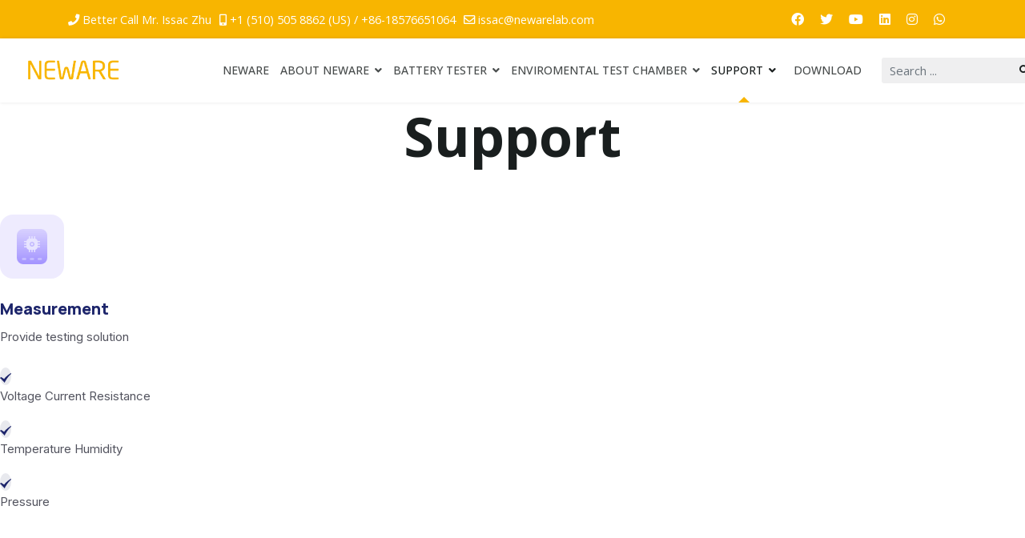

--- FILE ---
content_type: text/html; charset=utf-8
request_url: https://www.newarelab.com/support
body_size: 10407
content:

<!doctype html>
<html prefix="og: http://ogp.me/ns#" lang="en-gb" dir="ltr">
	<head>
		
		<meta name="viewport" content="width=device-width, initial-scale=1, shrink-to-fit=no">
		<meta charset="utf-8" />
	<base href="https://www.newarelab.com/support" />
	<meta name="keywords" content="battery testing system,neware battery testers, battery testers, battery material research, dcir test, super capacitors test, battery test, battery testing, battery tester, china best battery testers, china battery battery testing system, integrated battery testing system, pulse test,accurate battery testers, BTS, BTSDA, NDA, BTS9000, BTS4000, BTS3000, driving schedules, EV battery testers, Battery cyclers, battery cycler charger, top battery test lithium ion battery testing, load testing a battery, how to test batteries, how to test capacitor, testing batteries, testing capacitors, battery testing software, battery capacity tester,NiCd, nickle-cadmium cell, NiMH, Ni-MH, battery research, battery development, electrochemistry research, battery tester, battery test, battery testing, battery testing equipment, battery testing system, battery equipment, capacitor tester, capacitor test, capacitor testing, capacitor testing equipment, capacitor testing system, ev battery tester, battery testing, capacitor equipment, supercapicitor, frequency response analyzer, battery hydrometer, Princeton applied research, in circuit capacitor tester, capacitor meter, maccor, solartron electronics, solartron analytical, capacitor tester" />
	<meta name="description" content="Neware Battery Testing Equipment/Neware 8 Channel Battery Cycler/Neware Battery Life Analyzer/Battery Life Simulation/Li-ion Battery Tester/Test Circuit." />
	<meta name="generator" content="HELIX_ULTIMATE_GENERATOR_TEXT" />
	<title>Neware Tester - Battery Testing Equipment/Cycler - Support</title>
	<link href="/images/Neware-logo.png" rel="shortcut icon" type="image/vnd.microsoft.icon" />
	<link href="https://www.newarelab.com/component/search/?Itemid=160&amp;format=opensearch" rel="search" title="Search Neware Tester - Battery Testing Equipment/Cycler" type="application/opensearchdescription+xml" />
	<link href="https://cdn.jsdelivr.net/npm/simple-line-icons@2.4.1/css/simple-line-icons.css" rel="stylesheet" />
	<link href="/components/com_k2/css/k2.css?v=2.10.3&b=20200429" rel="stylesheet" />
	<link href="/components/com_sppagebuilder/assets/css/animate.min.css?431006b7798dde30d7728c5df9bb0948" rel="stylesheet" />
	<link href="/components/com_sppagebuilder/assets/css/sppagebuilder.css?431006b7798dde30d7728c5df9bb0948" rel="stylesheet" />
	<link href="https://fonts.googleapis.com/css?family=Manrope:100,100italic,200,200italic,300,300italic,400,400italic,500,500italic,600,600italic,700,700italic,800,800italic,900,900italic&display=swap" rel="stylesheet" />
	<link href="https://fonts.googleapis.com/css?family=Inter:100,100italic,200,200italic,300,300italic,400,400italic,500,500italic,600,600italic,700,700italic,800,800italic,900,900italic&display=swap" rel="stylesheet" />
	<link href="//fonts.googleapis.com/css?family=Open Sans:100,100i,300,300i,400,400i,500,500i,700,700i,900,900i&subset=cyrillic&display=swap" rel="stylesheet" media="none" onload="media=&quot;all&quot;" />
	<link href="/templates/nuron/css/bootstrap.min.css" rel="stylesheet" />
	<link href="/plugins/system/helixultimate/assets/css/system-j3.min.css" rel="stylesheet" />
	<link href="/templates/nuron/css/font-awesome.min.css" rel="stylesheet" />
	<link href="/templates/nuron/css/v4-shims.min.css" rel="stylesheet" />
	<link href="/templates/nuron/css/template.css" rel="stylesheet" />
	<link href="/templates/nuron/css/presets/preset1.css" rel="stylesheet" />
	<style>
@media(min-width: 1400px) {.sppb-row-container { max-width: 1320px; }}.sp-page-builder .page-content #section-id-1619601564890{box-shadow:0 0 0 0 #ffffff;}.sp-page-builder .page-content #section-id-1619601564890{padding-top:5px;padding-right:0px;padding-bottom:0px;padding-left:0px;margin-top:0px;margin-right:0px;margin-bottom:0px;margin-left:0px;border-radius:0px;}@media (max-width:767.98px) {.sp-page-builder .page-content #section-id-1619601564890{padding-top:60px;padding-right:0px;padding-bottom:30px;padding-left:0px;}}@media (max-width:575.98px) {.sp-page-builder .page-content #section-id-1619601564890{padding-top:60px;padding-right:0px;padding-bottom:30px;padding-left:0px;}}.sp-page-builder .page-content #section-id-1619601564890.sppb-row-overlay{border-radius:0px;}#column-id-1619601564889{border-radius:0px;}#column-wrap-id-1619601564889{max-width:100%;flex-basis:100%;}@media (max-width:1199.98px) {#column-wrap-id-1619601564889{max-width:100%;flex-basis:100%;}}@media (max-width:991.98px) {#column-wrap-id-1619601564889{max-width:100%;flex-basis:100%;}}@media (max-width:767.98px) {#column-wrap-id-1619601564889{max-width:100%;flex-basis:100%;}}@media (max-width:575.98px) {#column-wrap-id-1619601564889{max-width:100%;flex-basis:100%;}}#column-id-1619601564889 .sppb-column-overlay{border-radius:0px;}#sppb-addon-83bffb03-a1b5-484f-80ec-d13ac728110a{box-shadow:0 0 0 0 #FFFFFF;}#sppb-addon-83bffb03-a1b5-484f-80ec-d13ac728110a .sppb-addon-text-block{text-align:center;}.sp-page-builder .page-content #section-id-1620137733854{box-shadow:0 0 0 0 #ffffff;}.sp-page-builder .page-content #section-id-1620137733854{padding-top:45px;padding-right:0px;padding-bottom:40px;padding-left:0px;margin-top:0px;margin-right:0px;margin-bottom:0px;margin-left:0px;border-radius:0px;}@media (max-width:1199.98px) {.sp-page-builder .page-content #section-id-1620137733854{padding-top:45px;padding-right:0px;padding-bottom:60px;padding-left:0px;}}@media (max-width:991.98px) {.sp-page-builder .page-content #section-id-1620137733854{padding-top:45px;padding-right:0px;padding-bottom:60px;padding-left:0px;}}@media (max-width:767.98px) {.sp-page-builder .page-content #section-id-1620137733854{padding-top:20px;padding-right:0px;padding-bottom:20px;padding-left:0px;}}@media (max-width:575.98px) {.sp-page-builder .page-content #section-id-1620137733854{padding-top:20px;padding-right:0px;padding-bottom:20px;padding-left:0px;}}.sp-page-builder .page-content #section-id-1620137733854.sppb-row-overlay{border-radius:0px;}#column-id-1620137733301{padding-top:0px;padding-right:0px;padding-bottom:80px;padding-left:0px;border-radius:0px;}@media (max-width:1199.98px) {#column-id-1620137733301{padding-top:0px;padding-right:0px;padding-bottom:60px;padding-left:0px;}}@media (max-width:991.98px) {#column-id-1620137733301{padding-top:0px;padding-right:0px;padding-bottom:60px;padding-left:0px;}}@media (max-width:767.98px) {#column-id-1620137733301{padding-top:0px;padding-right:0px;padding-bottom:30px;padding-left:0px;}}@media (max-width:575.98px) {#column-id-1620137733301{padding-top:0px;padding-right:0px;padding-bottom:30px;padding-left:0px;}}#column-wrap-id-1620137733301{max-width:33.333333333333%;flex-basis:33.333333333333%;}@media (max-width:1199.98px) {#column-wrap-id-1620137733301{max-width:50%;flex-basis:50%;}}@media (max-width:991.98px) {#column-wrap-id-1620137733301{max-width:50%;flex-basis:50%;}}@media (max-width:767.98px) {#column-wrap-id-1620137733301{max-width:100%;flex-basis:100%;}}@media (max-width:575.98px) {#column-wrap-id-1620137733301{max-width:100%;flex-basis:100%;}}#column-id-1620137733301 .sppb-column-overlay{border-radius:0px;}#sppb-addon-1620137734347{box-shadow:0 0 0 0 #ffffff;}#sppb-addon-1620137734347{color:rgba(9, 10, 26, 0.7);border-radius:0px;}#sppb-addon-wrapper-1620137734347{margin-top:0px;margin-right:0px;margin-bottom:24px;margin-left:0px;}@media (max-width:767.98px) {#sppb-addon-wrapper-1620137734347{margin-top:0px;margin-right:0px;margin-bottom:16px;margin-left:0px;}}@media (max-width:575.98px) {#sppb-addon-wrapper-1620137734347{margin-top:0px;margin-right:0px;margin-bottom:16px;margin-left:0px;}}#sppb-addon-1620137734347 .sppb-addon-title{margin-bottom:8px;color:#1D256B;}@media (max-width:767.98px) {#sppb-addon-1620137734347 .sppb-addon-title{margin-bottom:5px;}}@media (max-width:575.98px) {#sppb-addon-1620137734347 .sppb-addon-title{margin-bottom:5px;}}#sppb-addon-1620137734347 .sppb-addon-title{font-family:Manrope;font-weight:800;font-size:20px;line-height:28px;letter-spacing:0px;}@media (max-width:1199.98px) {#sppb-addon-1620137734347 .sppb-addon-title{font-size:18px;line-height:28px;}}@media (max-width:991.98px) {#sppb-addon-1620137734347 .sppb-addon-title{font-size:18px;line-height:28px;}}@media (max-width:767.98px) {#sppb-addon-1620137734347 .sppb-addon-title{font-size:16px;line-height:26px;}}@media (max-width:575.98px) {#sppb-addon-1620137734347 .sppb-addon-title{font-size:16px;line-height:26px;}}#sppb-addon-wrapper-1620137734347 #sppb-addon-1620137734347 .sppb-img-container{display:inline-block;padding:17px 16px;background:rgba(139, 120, 247, 0.15);border-radius:16px;}#sppb-addon-1620137734347 .sppb-addon-text{font-family:Inter;font-weight:400;font-size:15px;line-height:26px;}@media (max-width:767.98px) {#sppb-addon-1620137734347 .sppb-addon-text{font-size:14px;line-height:24px;}}@media (max-width:575.98px) {#sppb-addon-1620137734347 .sppb-addon-text{font-size:14px;line-height:24px;}}#sppb-addon-1620137734347 .sppb-feature-box-title{font-family:Manrope;font-weight:800;font-size:20px;line-height:28px;letter-spacing:0px;}@media (max-width:1199.98px) {#sppb-addon-1620137734347 .sppb-feature-box-title{font-size:18px;line-height:28px;}}@media (max-width:991.98px) {#sppb-addon-1620137734347 .sppb-feature-box-title{font-size:18px;line-height:28px;}}@media (max-width:767.98px) {#sppb-addon-1620137734347 .sppb-feature-box-title{font-size:16px;line-height:26px;}}@media (max-width:575.98px) {#sppb-addon-1620137734347 .sppb-feature-box-title{font-size:16px;line-height:26px;}}#sppb-addon-1620137734347 .sppb-addon-content{text-align:left;}#sppb-addon-1620137734347 .sppb-img-container{display:block;margin-top:0px;margin-right:0px;margin-bottom:24px;margin-left:0px;}@media (max-width:767.98px) {#sppb-addon-1620137734347 .sppb-img-container{margin-top:0px;margin-right:0px;margin-bottom:20px;margin-left:0px;}}@media (max-width:575.98px) {#sppb-addon-1620137734347 .sppb-img-container{margin-top:0px;margin-right:0px;margin-bottom:20px;margin-left:0px;}}#sppb-addon-1620137734347 .sppb-media-content .sppb-btn{margin-top:25px;margin-right:0px;margin-bottom:0px;margin-left:0px;}#sppb-addon-1620137734347 #btn-1620137734347.sppb-btn-custom{padding:0px 0px 5px 0px;}#sppb-addon-1620137734347 #btn-1620137734347.sppb-btn-custom{font-family:Manrope;font-weight:600;font-size:15px;letter-spacing:0px;}#sppb-addon-1620137734347 #btn-1620137734347.sppb-btn-custom{background-color:rgba(255, 255, 255, 0);color:#1D256B;}#sppb-addon-1620137734347 #btn-1620137734347.sppb-btn-custom:hover{background-color:rgba(255, 255, 255, 0);color:#0656FE;}#sppb-addon-1620137734347 .sppb-feature-box-title,#sppb-addon-1620137734347 .sppb-feature-box-title a{color:#1D256B;}#sppb-addon-1620137734347{transition:.3s;}#sppb-addon-1620137734347:hover{box-shadow:0 0 0 0 #ffffff;}#sppb-addon-1620137734350{box-shadow:0 0 0 0 #ffffff;}#sppb-addon-1620137734350{color:rgba(9, 10, 26, 0.7);border-radius:0px;}#sppb-addon-wrapper-1620137734350{margin-top:0px;margin-right:0px;margin-bottom:16px;margin-left:0px;}@media (max-width:767.98px) {#sppb-addon-wrapper-1620137734350{margin-top:0px;margin-right:0px;margin-bottom:12px;margin-left:0px;}}@media (max-width:575.98px) {#sppb-addon-wrapper-1620137734350{margin-top:0px;margin-right:0px;margin-bottom:12px;margin-left:0px;}}#sppb-addon-1620137734350 .sppb-addon-title{margin-bottom:8px;color:#1D256B;}#sppb-addon-wrapper-1620137734350 #sppb-addon-1620137734350 .sppb-img-container{width:24px;height:24px;text-align:center;line-height:22px;background-color:rgba(142, 147, 172, 0.2);border-radius:50%;}@media (max-width:767px){#sppb-addon-wrapper-1620137734350 #sppb-addon-1620137734350 .sppb-img-container{width:22px;height:22px;line-height:20px;}#sppb-addon-wrapper-1620137734350 #sppb-addon-1620137734350 .sppb-img-container img{width:12px;}}#sppb-addon-1620137734350 .sppb-addon-text{font-family:Inter;font-weight:400;font-size:15px;line-height:26px;}@media (max-width:767.98px) {#sppb-addon-1620137734350 .sppb-addon-text{font-size:14px;line-height:24px;}}@media (max-width:575.98px) {#sppb-addon-1620137734350 .sppb-addon-text{font-size:14px;line-height:24px;}}#sppb-addon-1620137734350 .sppb-feature-box-title{font-family:Manrope;font-weight:800;font-size:20px;line-height:28px;letter-spacing:0px;}@media (max-width:1199.98px) {#sppb-addon-1620137734350 .sppb-feature-box-title{font-size:18px;line-height:28px;}}@media (max-width:991.98px) {#sppb-addon-1620137734350 .sppb-feature-box-title{font-size:18px;line-height:28px;}}@media (max-width:767.98px) {#sppb-addon-1620137734350 .sppb-feature-box-title{font-size:16px;line-height:26px;}}@media (max-width:575.98px) {#sppb-addon-1620137734350 .sppb-feature-box-title{font-size:16px;line-height:26px;}}#sppb-addon-1620137734350 .sppb-addon-content{text-align:left;}#sppb-addon-1620137734350 .sppb-media .pull-left,#sppb-addon-1620137734350 .sppb-media .pull-right{width:7%;}@media (max-width:767.98px) {#sppb-addon-1620137734350 .sppb-media .pull-left,#sppb-addon-1620137734350 .sppb-media .pull-right{width:5%;}}@media (max-width:575.98px) {#sppb-addon-1620137734350 .sppb-media .pull-left,#sppb-addon-1620137734350 .sppb-media .pull-right{width:5%;}}#sppb-addon-1620137734350 .sppb-media .pull-left,#sppb-addon-1620137734350 .sppb-media .pull-right{margin-top:0px;margin-right:16px;margin-bottom:0px;margin-left:0px;}@media (max-width:767.98px) {#sppb-addon-1620137734350 .sppb-media .pull-left,#sppb-addon-1620137734350 .sppb-media .pull-right{margin-top:2px;margin-right:15px;margin-bottom:0px;margin-left:0px;}}@media (max-width:575.98px) {#sppb-addon-1620137734350 .sppb-media .pull-left,#sppb-addon-1620137734350 .sppb-media .pull-right{margin-top:2px;margin-right:15px;margin-bottom:0px;margin-left:0px;}}#sppb-addon-1620137734350 .sppb-media-content .sppb-btn{margin-top:25px;margin-right:0px;margin-bottom:0px;margin-left:0px;}#sppb-addon-1620137734350 #btn-1620137734350.sppb-btn-custom{padding:0px 0px 5px 0px;}#sppb-addon-1620137734350 #btn-1620137734350.sppb-btn-custom{font-family:Manrope;font-weight:600;font-size:15px;letter-spacing:0px;}#sppb-addon-1620137734350 #btn-1620137734350.sppb-btn-custom{background-color:rgba(255, 255, 255, 0);color:#1D256B;}#sppb-addon-1620137734350 #btn-1620137734350.sppb-btn-custom:hover{background-color:rgba(255, 255, 255, 0);color:#0656FE;}#sppb-addon-1620137734350 .sppb-feature-box-title,#sppb-addon-1620137734350 .sppb-feature-box-title a{color:#1D256B;}#sppb-addon-1620137734350{transition:.3s;}#sppb-addon-1620137734350:hover{box-shadow:0 0 0 0 #ffffff;}#sppb-addon-1620137734279{box-shadow:0 0 0 0 #ffffff;}#sppb-addon-1620137734279{color:rgba(9, 10, 26, 0.7);border-radius:0px;}#sppb-addon-wrapper-1620137734279{margin-top:0px;margin-right:0px;margin-bottom:16px;margin-left:0px;}@media (max-width:767.98px) {#sppb-addon-wrapper-1620137734279{margin-top:0px;margin-right:0px;margin-bottom:12px;margin-left:0px;}}@media (max-width:575.98px) {#sppb-addon-wrapper-1620137734279{margin-top:0px;margin-right:0px;margin-bottom:12px;margin-left:0px;}}#sppb-addon-1620137734279 .sppb-addon-title{margin-bottom:8px;color:#1D256B;}#sppb-addon-wrapper-1620137734279 #sppb-addon-1620137734279 .sppb-img-container{width:24px;height:24px;text-align:center;line-height:22px;background-color:rgba(142, 147, 172, 0.2);border-radius:50%;}@media (max-width:767px){#sppb-addon-wrapper-1620137734279 #sppb-addon-1620137734279 .sppb-img-container{width:22px;height:22px;line-height:20px;}#sppb-addon-wrapper-1620137734279 #sppb-addon-1620137734279 .sppb-img-container img{width:12px;}}#sppb-addon-1620137734279 .sppb-addon-text{font-family:Inter;font-weight:400;font-size:15px;line-height:26px;}@media (max-width:767.98px) {#sppb-addon-1620137734279 .sppb-addon-text{font-size:14px;line-height:24px;}}@media (max-width:575.98px) {#sppb-addon-1620137734279 .sppb-addon-text{font-size:14px;line-height:24px;}}#sppb-addon-1620137734279 .sppb-feature-box-title{font-family:Manrope;font-weight:800;font-size:20px;line-height:28px;letter-spacing:0px;}@media (max-width:1199.98px) {#sppb-addon-1620137734279 .sppb-feature-box-title{font-size:18px;line-height:28px;}}@media (max-width:991.98px) {#sppb-addon-1620137734279 .sppb-feature-box-title{font-size:18px;line-height:28px;}}@media (max-width:767.98px) {#sppb-addon-1620137734279 .sppb-feature-box-title{font-size:16px;line-height:26px;}}@media (max-width:575.98px) {#sppb-addon-1620137734279 .sppb-feature-box-title{font-size:16px;line-height:26px;}}#sppb-addon-1620137734279 .sppb-addon-content{text-align:left;}#sppb-addon-1620137734279 .sppb-media .pull-left,#sppb-addon-1620137734279 .sppb-media .pull-right{width:7%;}@media (max-width:767.98px) {#sppb-addon-1620137734279 .sppb-media .pull-left,#sppb-addon-1620137734279 .sppb-media .pull-right{width:5%;}}@media (max-width:575.98px) {#sppb-addon-1620137734279 .sppb-media .pull-left,#sppb-addon-1620137734279 .sppb-media .pull-right{width:5%;}}#sppb-addon-1620137734279 .sppb-media .pull-left,#sppb-addon-1620137734279 .sppb-media .pull-right{margin-top:0px;margin-right:16px;margin-bottom:0px;margin-left:0px;}@media (max-width:767.98px) {#sppb-addon-1620137734279 .sppb-media .pull-left,#sppb-addon-1620137734279 .sppb-media .pull-right{margin-top:2px;margin-right:15px;margin-bottom:0px;margin-left:0px;}}@media (max-width:575.98px) {#sppb-addon-1620137734279 .sppb-media .pull-left,#sppb-addon-1620137734279 .sppb-media .pull-right{margin-top:2px;margin-right:15px;margin-bottom:0px;margin-left:0px;}}#sppb-addon-1620137734279 .sppb-media-content .sppb-btn{margin-top:25px;margin-right:0px;margin-bottom:0px;margin-left:0px;}#sppb-addon-1620137734279 #btn-1620137734279.sppb-btn-custom{padding:0px 0px 5px 0px;}#sppb-addon-1620137734279 #btn-1620137734279.sppb-btn-custom{font-family:Manrope;font-weight:600;font-size:15px;letter-spacing:0px;}#sppb-addon-1620137734279 #btn-1620137734279.sppb-btn-custom{background-color:rgba(255, 255, 255, 0);color:#1D256B;}#sppb-addon-1620137734279 #btn-1620137734279.sppb-btn-custom:hover{background-color:rgba(255, 255, 255, 0);color:#0656FE;}#sppb-addon-1620137734279 .sppb-feature-box-title,#sppb-addon-1620137734279 .sppb-feature-box-title a{color:#1D256B;}#sppb-addon-1620137734279{transition:.3s;}#sppb-addon-1620137734279:hover{box-shadow:0 0 0 0 #ffffff;}#sppb-addon-1620137734276{box-shadow:0 0 0 0 #ffffff;}#sppb-addon-1620137734276{color:rgba(9, 10, 26, 0.7);border-radius:0px;}#sppb-addon-wrapper-1620137734276{margin-top:0px;margin-right:0px;margin-bottom:16px;margin-left:0px;}@media (max-width:767.98px) {#sppb-addon-wrapper-1620137734276{margin-top:0px;margin-right:0px;margin-bottom:12px;margin-left:0px;}}@media (max-width:575.98px) {#sppb-addon-wrapper-1620137734276{margin-top:0px;margin-right:0px;margin-bottom:12px;margin-left:0px;}}#sppb-addon-1620137734276 .sppb-addon-title{margin-bottom:8px;color:#1D256B;}#sppb-addon-wrapper-1620137734276 #sppb-addon-1620137734276 .sppb-img-container{width:24px;height:24px;text-align:center;line-height:22px;background-color:rgba(142, 147, 172, 0.2);border-radius:50%;}@media (max-width:767px){#sppb-addon-wrapper-1620137734276 #sppb-addon-1620137734276 .sppb-img-container{width:22px;height:22px;line-height:20px;}#sppb-addon-wrapper-1620137734276 #sppb-addon-1620137734276 .sppb-img-container img{width:12px;}}#sppb-addon-1620137734276 .sppb-addon-text{font-family:Inter;font-weight:400;font-size:15px;line-height:26px;}@media (max-width:767.98px) {#sppb-addon-1620137734276 .sppb-addon-text{font-size:14px;line-height:24px;}}@media (max-width:575.98px) {#sppb-addon-1620137734276 .sppb-addon-text{font-size:14px;line-height:24px;}}#sppb-addon-1620137734276 .sppb-feature-box-title{font-family:Manrope;font-weight:800;font-size:20px;line-height:28px;letter-spacing:0px;}@media (max-width:1199.98px) {#sppb-addon-1620137734276 .sppb-feature-box-title{font-size:18px;line-height:28px;}}@media (max-width:991.98px) {#sppb-addon-1620137734276 .sppb-feature-box-title{font-size:18px;line-height:28px;}}@media (max-width:767.98px) {#sppb-addon-1620137734276 .sppb-feature-box-title{font-size:16px;line-height:26px;}}@media (max-width:575.98px) {#sppb-addon-1620137734276 .sppb-feature-box-title{font-size:16px;line-height:26px;}}#sppb-addon-1620137734276 .sppb-addon-content{text-align:left;}#sppb-addon-1620137734276 .sppb-media .pull-left,#sppb-addon-1620137734276 .sppb-media .pull-right{width:7%;}@media (max-width:767.98px) {#sppb-addon-1620137734276 .sppb-media .pull-left,#sppb-addon-1620137734276 .sppb-media .pull-right{width:5%;}}@media (max-width:575.98px) {#sppb-addon-1620137734276 .sppb-media .pull-left,#sppb-addon-1620137734276 .sppb-media .pull-right{width:5%;}}#sppb-addon-1620137734276 .sppb-media .pull-left,#sppb-addon-1620137734276 .sppb-media .pull-right{margin-top:0px;margin-right:16px;margin-bottom:0px;margin-left:0px;}@media (max-width:767.98px) {#sppb-addon-1620137734276 .sppb-media .pull-left,#sppb-addon-1620137734276 .sppb-media .pull-right{margin-top:2px;margin-right:15px;margin-bottom:0px;margin-left:0px;}}@media (max-width:575.98px) {#sppb-addon-1620137734276 .sppb-media .pull-left,#sppb-addon-1620137734276 .sppb-media .pull-right{margin-top:2px;margin-right:15px;margin-bottom:0px;margin-left:0px;}}#sppb-addon-1620137734276 .sppb-media-content .sppb-btn{margin-top:25px;margin-right:0px;margin-bottom:0px;margin-left:0px;}#sppb-addon-1620137734276 #btn-1620137734276.sppb-btn-custom{padding:0px 0px 5px 0px;}#sppb-addon-1620137734276 #btn-1620137734276.sppb-btn-custom{font-family:Manrope;font-weight:600;font-size:15px;letter-spacing:0px;}#sppb-addon-1620137734276 #btn-1620137734276.sppb-btn-custom{background-color:rgba(255, 255, 255, 0);color:#1D256B;}#sppb-addon-1620137734276 #btn-1620137734276.sppb-btn-custom:hover{background-color:rgba(255, 255, 255, 0);color:#0656FE;}#sppb-addon-1620137734276 .sppb-feature-box-title,#sppb-addon-1620137734276 .sppb-feature-box-title a{color:#1D256B;}#sppb-addon-1620137734276{transition:.3s;}#sppb-addon-1620137734276:hover{box-shadow:0 0 0 0 #ffffff;}#column-id-1620137733303{padding-top:0px;padding-right:0px;padding-bottom:80px;padding-left:0px;border-radius:0px;}@media (max-width:1199.98px) {#column-id-1620137733303{padding-top:0px;padding-right:0px;padding-bottom:60px;padding-left:0px;}}@media (max-width:991.98px) {#column-id-1620137733303{padding-top:0px;padding-right:0px;padding-bottom:60px;padding-left:0px;}}@media (max-width:767.98px) {#column-id-1620137733303{padding-top:0px;padding-right:0px;padding-bottom:30px;padding-left:0px;}}@media (max-width:575.98px) {#column-id-1620137733303{padding-top:0px;padding-right:0px;padding-bottom:30px;padding-left:0px;}}#column-wrap-id-1620137733303{max-width:33.333333333333%;flex-basis:33.333333333333%;}@media (max-width:1199.98px) {#column-wrap-id-1620137733303{max-width:50%;flex-basis:50%;}}@media (max-width:991.98px) {#column-wrap-id-1620137733303{max-width:50%;flex-basis:50%;}}@media (max-width:767.98px) {#column-wrap-id-1620137733303{max-width:100%;flex-basis:100%;}}@media (max-width:575.98px) {#column-wrap-id-1620137733303{max-width:100%;flex-basis:100%;}}#column-id-1620137733303 .sppb-column-overlay{border-radius:0px;}#sppb-addon-1620137734370{box-shadow:0 0 0 0 #ffffff;}#sppb-addon-1620137734370{color:rgba(9, 10, 26, 0.7);border-radius:0px;}#sppb-addon-wrapper-1620137734370{margin-top:0px;margin-right:0px;margin-bottom:24px;margin-left:0px;}@media (max-width:767.98px) {#sppb-addon-wrapper-1620137734370{margin-top:0px;margin-right:0px;margin-bottom:16px;margin-left:0px;}}@media (max-width:575.98px) {#sppb-addon-wrapper-1620137734370{margin-top:0px;margin-right:0px;margin-bottom:16px;margin-left:0px;}}#sppb-addon-1620137734370 .sppb-addon-title{margin-bottom:8px;color:#1D256B;}@media (max-width:767.98px) {#sppb-addon-1620137734370 .sppb-addon-title{margin-bottom:5px;}}@media (max-width:575.98px) {#sppb-addon-1620137734370 .sppb-addon-title{margin-bottom:5px;}}#sppb-addon-1620137734370 .sppb-addon-title{font-family:Manrope;font-weight:800;font-size:20px;line-height:28px;letter-spacing:0px;}@media (max-width:1199.98px) {#sppb-addon-1620137734370 .sppb-addon-title{font-size:18px;line-height:28px;}}@media (max-width:991.98px) {#sppb-addon-1620137734370 .sppb-addon-title{font-size:18px;line-height:28px;}}@media (max-width:767.98px) {#sppb-addon-1620137734370 .sppb-addon-title{font-size:16px;line-height:26px;}}@media (max-width:575.98px) {#sppb-addon-1620137734370 .sppb-addon-title{font-size:16px;line-height:26px;}}#sppb-addon-wrapper-1620137734370 #sppb-addon-1620137734370 .sppb-img-container{display:inline-block;padding:17px 16px;background:rgba(236, 120, 148, 0.15);border-radius:16px;}#sppb-addon-1620137734370 .sppb-addon-text{font-family:Inter;font-weight:400;font-size:15px;line-height:26px;}@media (max-width:767.98px) {#sppb-addon-1620137734370 .sppb-addon-text{font-size:14px;line-height:24px;}}@media (max-width:575.98px) {#sppb-addon-1620137734370 .sppb-addon-text{font-size:14px;line-height:24px;}}#sppb-addon-1620137734370 .sppb-feature-box-title{font-family:Manrope;font-weight:800;font-size:20px;line-height:28px;letter-spacing:0px;}@media (max-width:1199.98px) {#sppb-addon-1620137734370 .sppb-feature-box-title{font-size:18px;line-height:28px;}}@media (max-width:991.98px) {#sppb-addon-1620137734370 .sppb-feature-box-title{font-size:18px;line-height:28px;}}@media (max-width:767.98px) {#sppb-addon-1620137734370 .sppb-feature-box-title{font-size:16px;line-height:26px;}}@media (max-width:575.98px) {#sppb-addon-1620137734370 .sppb-feature-box-title{font-size:16px;line-height:26px;}}#sppb-addon-1620137734370 .sppb-addon-content{text-align:left;}#sppb-addon-1620137734370 .sppb-img-container{display:block;margin-top:0px;margin-right:0px;margin-bottom:24px;margin-left:0px;}@media (max-width:767.98px) {#sppb-addon-1620137734370 .sppb-img-container{margin-top:0px;margin-right:0px;margin-bottom:20px;margin-left:0px;}}@media (max-width:575.98px) {#sppb-addon-1620137734370 .sppb-img-container{margin-top:0px;margin-right:0px;margin-bottom:20px;margin-left:0px;}}#sppb-addon-1620137734370 .sppb-media-content .sppb-btn{margin-top:25px;margin-right:0px;margin-bottom:0px;margin-left:0px;}#sppb-addon-1620137734370 #btn-1620137734370.sppb-btn-custom{padding:0px 0px 5px 0px;}#sppb-addon-1620137734370 #btn-1620137734370.sppb-btn-custom{font-family:Manrope;font-weight:600;font-size:15px;letter-spacing:0px;}#sppb-addon-1620137734370 #btn-1620137734370.sppb-btn-custom{background-color:rgba(255, 255, 255, 0);color:#1D256B;}#sppb-addon-1620137734370 #btn-1620137734370.sppb-btn-custom:hover{background-color:rgba(255, 255, 255, 0);color:#0656FE;}#sppb-addon-1620137734370 .sppb-feature-box-title,#sppb-addon-1620137734370 .sppb-feature-box-title a{color:#1D256B;}#sppb-addon-1620137734370{transition:.3s;}#sppb-addon-1620137734370:hover{box-shadow:0 0 0 0 #ffffff;}#sppb-addon-1620137734382{box-shadow:0 0 0 0 #ffffff;}#sppb-addon-1620137734382{color:rgba(9, 10, 26, 0.7);border-radius:0px;}#sppb-addon-wrapper-1620137734382{margin-top:0px;margin-right:0px;margin-bottom:16px;margin-left:0px;}@media (max-width:767.98px) {#sppb-addon-wrapper-1620137734382{margin-top:0px;margin-right:0px;margin-bottom:12px;margin-left:0px;}}@media (max-width:575.98px) {#sppb-addon-wrapper-1620137734382{margin-top:0px;margin-right:0px;margin-bottom:12px;margin-left:0px;}}#sppb-addon-1620137734382 .sppb-addon-title{margin-bottom:8px;color:#1D256B;}#sppb-addon-wrapper-1620137734382 #sppb-addon-1620137734382 .sppb-img-container{width:24px;height:24px;text-align:center;line-height:22px;background-color:rgba(142, 147, 172, 0.2);border-radius:50%;}@media (max-width:767px){#sppb-addon-wrapper-1620137734382 #sppb-addon-1620137734382 .sppb-img-container{width:22px;height:22px;line-height:20px;}#sppb-addon-wrapper-1620137734382 #sppb-addon-1620137734382 .sppb-img-container img{width:12px;}}#sppb-addon-1620137734382 .sppb-addon-text{font-family:Inter;font-weight:400;font-size:15px;line-height:26px;}@media (max-width:767.98px) {#sppb-addon-1620137734382 .sppb-addon-text{font-size:14px;line-height:24px;}}@media (max-width:575.98px) {#sppb-addon-1620137734382 .sppb-addon-text{font-size:14px;line-height:24px;}}#sppb-addon-1620137734382 .sppb-feature-box-title{font-family:Manrope;font-weight:800;font-size:20px;line-height:28px;letter-spacing:0px;}@media (max-width:1199.98px) {#sppb-addon-1620137734382 .sppb-feature-box-title{font-size:18px;line-height:28px;}}@media (max-width:991.98px) {#sppb-addon-1620137734382 .sppb-feature-box-title{font-size:18px;line-height:28px;}}@media (max-width:767.98px) {#sppb-addon-1620137734382 .sppb-feature-box-title{font-size:16px;line-height:26px;}}@media (max-width:575.98px) {#sppb-addon-1620137734382 .sppb-feature-box-title{font-size:16px;line-height:26px;}}#sppb-addon-1620137734382 .sppb-addon-content{text-align:left;}#sppb-addon-1620137734382 .sppb-media .pull-left,#sppb-addon-1620137734382 .sppb-media .pull-right{width:7%;}@media (max-width:767.98px) {#sppb-addon-1620137734382 .sppb-media .pull-left,#sppb-addon-1620137734382 .sppb-media .pull-right{width:5%;}}@media (max-width:575.98px) {#sppb-addon-1620137734382 .sppb-media .pull-left,#sppb-addon-1620137734382 .sppb-media .pull-right{width:5%;}}#sppb-addon-1620137734382 .sppb-media .pull-left,#sppb-addon-1620137734382 .sppb-media .pull-right{margin-top:0px;margin-right:16px;margin-bottom:0px;margin-left:0px;}@media (max-width:767.98px) {#sppb-addon-1620137734382 .sppb-media .pull-left,#sppb-addon-1620137734382 .sppb-media .pull-right{margin-top:2px;margin-right:15px;margin-bottom:0px;margin-left:0px;}}@media (max-width:575.98px) {#sppb-addon-1620137734382 .sppb-media .pull-left,#sppb-addon-1620137734382 .sppb-media .pull-right{margin-top:2px;margin-right:15px;margin-bottom:0px;margin-left:0px;}}#sppb-addon-1620137734382 .sppb-media-content .sppb-btn{margin-top:25px;margin-right:0px;margin-bottom:0px;margin-left:0px;}#sppb-addon-1620137734382 #btn-1620137734382.sppb-btn-custom{padding:0px 0px 5px 0px;}#sppb-addon-1620137734382 #btn-1620137734382.sppb-btn-custom{font-family:Manrope;font-weight:600;font-size:15px;letter-spacing:0px;}#sppb-addon-1620137734382 #btn-1620137734382.sppb-btn-custom{background-color:rgba(255, 255, 255, 0);color:#1D256B;}#sppb-addon-1620137734382 #btn-1620137734382.sppb-btn-custom:hover{background-color:rgba(255, 255, 255, 0);color:#0656FE;}#sppb-addon-1620137734382 .sppb-feature-box-title,#sppb-addon-1620137734382 .sppb-feature-box-title a{color:#1D256B;}#sppb-addon-1620137734382{transition:.3s;}#sppb-addon-1620137734382:hover{box-shadow:0 0 0 0 #ffffff;}#sppb-addon-1620137734359{box-shadow:0 0 0 0 #ffffff;}#sppb-addon-1620137734359{color:rgba(9, 10, 26, 0.7);border-radius:0px;}#sppb-addon-wrapper-1620137734359{margin-top:0px;margin-right:0px;margin-bottom:16px;margin-left:0px;}@media (max-width:767.98px) {#sppb-addon-wrapper-1620137734359{margin-top:0px;margin-right:0px;margin-bottom:12px;margin-left:0px;}}@media (max-width:575.98px) {#sppb-addon-wrapper-1620137734359{margin-top:0px;margin-right:0px;margin-bottom:12px;margin-left:0px;}}#sppb-addon-1620137734359 .sppb-addon-title{margin-bottom:8px;color:#1D256B;}#sppb-addon-wrapper-1620137734359 #sppb-addon-1620137734359 .sppb-img-container{width:24px;height:24px;text-align:center;line-height:22px;background-color:rgba(142, 147, 172, 0.2);border-radius:50%;}@media (max-width:767px){#sppb-addon-wrapper-1620137734359 #sppb-addon-1620137734359 .sppb-img-container{width:22px;height:22px;line-height:20px;}#sppb-addon-wrapper-1620137734359 #sppb-addon-1620137734359 .sppb-img-container img{width:12px;}}#sppb-addon-1620137734359 .sppb-addon-text{font-family:Inter;font-weight:400;font-size:15px;line-height:26px;}@media (max-width:767.98px) {#sppb-addon-1620137734359 .sppb-addon-text{font-size:14px;line-height:24px;}}@media (max-width:575.98px) {#sppb-addon-1620137734359 .sppb-addon-text{font-size:14px;line-height:24px;}}#sppb-addon-1620137734359 .sppb-feature-box-title{font-family:Manrope;font-weight:800;font-size:20px;line-height:28px;letter-spacing:0px;}@media (max-width:1199.98px) {#sppb-addon-1620137734359 .sppb-feature-box-title{font-size:18px;line-height:28px;}}@media (max-width:991.98px) {#sppb-addon-1620137734359 .sppb-feature-box-title{font-size:18px;line-height:28px;}}@media (max-width:767.98px) {#sppb-addon-1620137734359 .sppb-feature-box-title{font-size:16px;line-height:26px;}}@media (max-width:575.98px) {#sppb-addon-1620137734359 .sppb-feature-box-title{font-size:16px;line-height:26px;}}#sppb-addon-1620137734359 .sppb-addon-content{text-align:left;}#sppb-addon-1620137734359 .sppb-media .pull-left,#sppb-addon-1620137734359 .sppb-media .pull-right{width:7%;}@media (max-width:767.98px) {#sppb-addon-1620137734359 .sppb-media .pull-left,#sppb-addon-1620137734359 .sppb-media .pull-right{width:5%;}}@media (max-width:575.98px) {#sppb-addon-1620137734359 .sppb-media .pull-left,#sppb-addon-1620137734359 .sppb-media .pull-right{width:5%;}}#sppb-addon-1620137734359 .sppb-media .pull-left,#sppb-addon-1620137734359 .sppb-media .pull-right{margin-top:0px;margin-right:16px;margin-bottom:0px;margin-left:0px;}@media (max-width:767.98px) {#sppb-addon-1620137734359 .sppb-media .pull-left,#sppb-addon-1620137734359 .sppb-media .pull-right{margin-top:2px;margin-right:15px;margin-bottom:0px;margin-left:0px;}}@media (max-width:575.98px) {#sppb-addon-1620137734359 .sppb-media .pull-left,#sppb-addon-1620137734359 .sppb-media .pull-right{margin-top:2px;margin-right:15px;margin-bottom:0px;margin-left:0px;}}#sppb-addon-1620137734359 .sppb-media-content .sppb-btn{margin-top:25px;margin-right:0px;margin-bottom:0px;margin-left:0px;}#sppb-addon-1620137734359 #btn-1620137734359.sppb-btn-custom{padding:0px 0px 5px 0px;}#sppb-addon-1620137734359 #btn-1620137734359.sppb-btn-custom{font-family:Manrope;font-weight:600;font-size:15px;letter-spacing:0px;}#sppb-addon-1620137734359 #btn-1620137734359.sppb-btn-custom{background-color:rgba(255, 255, 255, 0);color:#1D256B;}#sppb-addon-1620137734359 #btn-1620137734359.sppb-btn-custom:hover{background-color:rgba(255, 255, 255, 0);color:#0656FE;}#sppb-addon-1620137734359 .sppb-feature-box-title,#sppb-addon-1620137734359 .sppb-feature-box-title a{color:#1D256B;}#sppb-addon-1620137734359{transition:.3s;}#sppb-addon-1620137734359:hover{box-shadow:0 0 0 0 #ffffff;}#sppb-addon-1620137734356{box-shadow:0 0 0 0 #ffffff;}#sppb-addon-1620137734356{color:rgba(9, 10, 26, 0.7);border-radius:0px;}#sppb-addon-wrapper-1620137734356{margin-top:0px;margin-right:0px;margin-bottom:16px;margin-left:0px;}@media (max-width:767.98px) {#sppb-addon-wrapper-1620137734356{margin-top:0px;margin-right:0px;margin-bottom:12px;margin-left:0px;}}@media (max-width:575.98px) {#sppb-addon-wrapper-1620137734356{margin-top:0px;margin-right:0px;margin-bottom:12px;margin-left:0px;}}#sppb-addon-1620137734356 .sppb-addon-title{margin-bottom:8px;color:#1D256B;}#sppb-addon-wrapper-1620137734356 #sppb-addon-1620137734356 .sppb-img-container{width:24px;height:24px;text-align:center;line-height:22px;background-color:rgba(142, 147, 172, 0.2);border-radius:50%;}@media (max-width:767px){#sppb-addon-wrapper-1620137734356 #sppb-addon-1620137734356 .sppb-img-container{width:22px;height:22px;line-height:20px;}#sppb-addon-wrapper-1620137734356 #sppb-addon-1620137734356 .sppb-img-container img{width:12px;}}#sppb-addon-1620137734356 .sppb-addon-text{font-family:Inter;font-weight:400;font-size:15px;line-height:26px;}@media (max-width:767.98px) {#sppb-addon-1620137734356 .sppb-addon-text{font-size:14px;line-height:24px;}}@media (max-width:575.98px) {#sppb-addon-1620137734356 .sppb-addon-text{font-size:14px;line-height:24px;}}#sppb-addon-1620137734356 .sppb-feature-box-title{font-family:Manrope;font-weight:800;font-size:20px;line-height:28px;letter-spacing:0px;}@media (max-width:1199.98px) {#sppb-addon-1620137734356 .sppb-feature-box-title{font-size:18px;line-height:28px;}}@media (max-width:991.98px) {#sppb-addon-1620137734356 .sppb-feature-box-title{font-size:18px;line-height:28px;}}@media (max-width:767.98px) {#sppb-addon-1620137734356 .sppb-feature-box-title{font-size:16px;line-height:26px;}}@media (max-width:575.98px) {#sppb-addon-1620137734356 .sppb-feature-box-title{font-size:16px;line-height:26px;}}#sppb-addon-1620137734356 .sppb-addon-content{text-align:left;}#sppb-addon-1620137734356 .sppb-media .pull-left,#sppb-addon-1620137734356 .sppb-media .pull-right{width:7%;}@media (max-width:767.98px) {#sppb-addon-1620137734356 .sppb-media .pull-left,#sppb-addon-1620137734356 .sppb-media .pull-right{width:5%;}}@media (max-width:575.98px) {#sppb-addon-1620137734356 .sppb-media .pull-left,#sppb-addon-1620137734356 .sppb-media .pull-right{width:5%;}}#sppb-addon-1620137734356 .sppb-media .pull-left,#sppb-addon-1620137734356 .sppb-media .pull-right{margin-top:0px;margin-right:16px;margin-bottom:0px;margin-left:0px;}@media (max-width:767.98px) {#sppb-addon-1620137734356 .sppb-media .pull-left,#sppb-addon-1620137734356 .sppb-media .pull-right{margin-top:2px;margin-right:15px;margin-bottom:0px;margin-left:0px;}}@media (max-width:575.98px) {#sppb-addon-1620137734356 .sppb-media .pull-left,#sppb-addon-1620137734356 .sppb-media .pull-right{margin-top:2px;margin-right:15px;margin-bottom:0px;margin-left:0px;}}#sppb-addon-1620137734356 .sppb-media-content .sppb-btn{margin-top:25px;margin-right:0px;margin-bottom:0px;margin-left:0px;}#sppb-addon-1620137734356 #btn-1620137734356.sppb-btn-custom{padding:0px 0px 5px 0px;}#sppb-addon-1620137734356 #btn-1620137734356.sppb-btn-custom{font-family:Manrope;font-weight:600;font-size:15px;letter-spacing:0px;}#sppb-addon-1620137734356 #btn-1620137734356.sppb-btn-custom{background-color:rgba(255, 255, 255, 0);color:#1D256B;}#sppb-addon-1620137734356 #btn-1620137734356.sppb-btn-custom:hover{background-color:rgba(255, 255, 255, 0);color:#0656FE;}#sppb-addon-1620137734356 .sppb-feature-box-title,#sppb-addon-1620137734356 .sppb-feature-box-title a{color:#1D256B;}#sppb-addon-1620137734356{transition:.3s;}#sppb-addon-1620137734356:hover{box-shadow:0 0 0 0 #ffffff;}#column-id-1620137733309{padding-top:0px;padding-right:0px;padding-bottom:80px;padding-left:0px;border-radius:0px;}@media (max-width:1199.98px) {#column-id-1620137733309{padding-top:0px;padding-right:0px;padding-bottom:60px;padding-left:0px;}}@media (max-width:991.98px) {#column-id-1620137733309{padding-top:0px;padding-right:0px;padding-bottom:60px;padding-left:0px;}}@media (max-width:767.98px) {#column-id-1620137733309{padding-top:0px;padding-right:0px;padding-bottom:30px;padding-left:0px;}}@media (max-width:575.98px) {#column-id-1620137733309{padding-top:0px;padding-right:0px;padding-bottom:30px;padding-left:0px;}}#column-wrap-id-1620137733309{max-width:33.333333333333%;flex-basis:33.333333333333%;}@media (max-width:1199.98px) {#column-wrap-id-1620137733309{max-width:50%;flex-basis:50%;}}@media (max-width:991.98px) {#column-wrap-id-1620137733309{max-width:50%;flex-basis:50%;}}@media (max-width:767.98px) {#column-wrap-id-1620137733309{max-width:100%;flex-basis:100%;}}@media (max-width:575.98px) {#column-wrap-id-1620137733309{max-width:100%;flex-basis:100%;}}#column-id-1620137733309 .sppb-column-overlay{border-radius:0px;}#sppb-addon-1620137733304{box-shadow:0 0 0 0 #ffffff;}#sppb-addon-1620137733304{color:rgba(9, 10, 26, 0.7);border-radius:0px;}#sppb-addon-wrapper-1620137733304{margin-top:0px;margin-right:0px;margin-bottom:24px;margin-left:0px;}@media (max-width:767.98px) {#sppb-addon-wrapper-1620137733304{margin-top:0px;margin-right:0px;margin-bottom:16px;margin-left:0px;}}@media (max-width:575.98px) {#sppb-addon-wrapper-1620137733304{margin-top:0px;margin-right:0px;margin-bottom:16px;margin-left:0px;}}#sppb-addon-1620137733304 .sppb-addon-title{margin-bottom:8px;color:#1D256B;}@media (max-width:767.98px) {#sppb-addon-1620137733304 .sppb-addon-title{margin-bottom:5px;}}@media (max-width:575.98px) {#sppb-addon-1620137733304 .sppb-addon-title{margin-bottom:5px;}}#sppb-addon-1620137733304 .sppb-addon-title{font-family:Manrope;font-weight:800;font-size:20px;line-height:28px;letter-spacing:0px;}@media (max-width:1199.98px) {#sppb-addon-1620137733304 .sppb-addon-title{font-size:18px;line-height:28px;}}@media (max-width:991.98px) {#sppb-addon-1620137733304 .sppb-addon-title{font-size:18px;line-height:28px;}}@media (max-width:767.98px) {#sppb-addon-1620137733304 .sppb-addon-title{font-size:16px;line-height:26px;}}@media (max-width:575.98px) {#sppb-addon-1620137733304 .sppb-addon-title{font-size:16px;line-height:26px;}}#sppb-addon-wrapper-1620137733304 #sppb-addon-1620137733304 .sppb-img-container{display:inline-block;padding:17px 16px;background:rgba(218, 158, 255, 0.15);border-radius:16px;}#sppb-addon-1620137733304 .sppb-addon-text{font-family:Inter;font-weight:400;font-size:15px;line-height:26px;}@media (max-width:767.98px) {#sppb-addon-1620137733304 .sppb-addon-text{font-size:14px;line-height:24px;}}@media (max-width:575.98px) {#sppb-addon-1620137733304 .sppb-addon-text{font-size:14px;line-height:24px;}}#sppb-addon-1620137733304 .sppb-feature-box-title{font-family:Manrope;font-weight:800;font-size:20px;line-height:28px;letter-spacing:0px;}@media (max-width:1199.98px) {#sppb-addon-1620137733304 .sppb-feature-box-title{font-size:18px;line-height:28px;}}@media (max-width:991.98px) {#sppb-addon-1620137733304 .sppb-feature-box-title{font-size:18px;line-height:28px;}}@media (max-width:767.98px) {#sppb-addon-1620137733304 .sppb-feature-box-title{font-size:16px;line-height:26px;}}@media (max-width:575.98px) {#sppb-addon-1620137733304 .sppb-feature-box-title{font-size:16px;line-height:26px;}}#sppb-addon-1620137733304 .sppb-addon-content{text-align:left;}#sppb-addon-1620137733304 .sppb-img-container{display:block;margin-top:0px;margin-right:0px;margin-bottom:24px;margin-left:0px;}@media (max-width:767.98px) {#sppb-addon-1620137733304 .sppb-img-container{margin-top:0px;margin-right:0px;margin-bottom:20px;margin-left:0px;}}@media (max-width:575.98px) {#sppb-addon-1620137733304 .sppb-img-container{margin-top:0px;margin-right:0px;margin-bottom:20px;margin-left:0px;}}#sppb-addon-1620137733304 .sppb-media-content .sppb-btn{margin-top:25px;margin-right:0px;margin-bottom:0px;margin-left:0px;}#sppb-addon-1620137733304 #btn-1620137733304.sppb-btn-custom{padding:0px 0px 5px 0px;}#sppb-addon-1620137733304 #btn-1620137733304.sppb-btn-custom{font-family:Manrope;font-weight:600;font-size:15px;letter-spacing:0px;}#sppb-addon-1620137733304 #btn-1620137733304.sppb-btn-custom{background-color:rgba(255, 255, 255, 0);color:#1D256B;}#sppb-addon-1620137733304 #btn-1620137733304.sppb-btn-custom:hover{background-color:rgba(255, 255, 255, 0);color:#0656FE;}#sppb-addon-1620137733304 .sppb-feature-box-title,#sppb-addon-1620137733304 .sppb-feature-box-title a{color:#1D256B;}#sppb-addon-1620137733304{transition:.3s;}#sppb-addon-1620137733304:hover{box-shadow:0 0 0 0 #ffffff;}#sppb-addon-1620137733306{box-shadow:0 0 0 0 #ffffff;}#sppb-addon-1620137733306{color:rgba(9, 10, 26, 0.7);border-radius:0px;}#sppb-addon-wrapper-1620137733306{margin-top:0px;margin-right:0px;margin-bottom:16px;margin-left:0px;}@media (max-width:767.98px) {#sppb-addon-wrapper-1620137733306{margin-top:0px;margin-right:0px;margin-bottom:12px;margin-left:0px;}}@media (max-width:575.98px) {#sppb-addon-wrapper-1620137733306{margin-top:0px;margin-right:0px;margin-bottom:12px;margin-left:0px;}}#sppb-addon-1620137733306 .sppb-addon-title{margin-bottom:0px;}#sppb-addon-wrapper-1620137733306 #sppb-addon-1620137733306 .sppb-img-container{width:24px;height:24px;text-align:center;line-height:22px;background-color:rgba(142, 147, 172, 0.2);border-radius:50%;}@media (max-width:767px){#sppb-addon-wrapper-1620137733306 #sppb-addon-1620137733306 .sppb-img-container{width:22px;height:22px;line-height:20px;}#sppb-addon-wrapper-1620137733306 #sppb-addon-1620137733306 .sppb-img-container img{width:12px;}}#sppb-addon-1620137733306 .sppb-addon-text{font-family:Inter;font-weight:400;font-size:15px;line-height:26px;}@media (max-width:767.98px) {#sppb-addon-1620137733306 .sppb-addon-text{font-size:14px;line-height:24px;}}@media (max-width:575.98px) {#sppb-addon-1620137733306 .sppb-addon-text{font-size:14px;line-height:24px;}}#sppb-addon-1620137733306 .sppb-feature-box-title{font-family:Inter;font-weight:400;font-size:15px;line-height:26px;letter-spacing:0px;}@media (max-width:1199.98px) {#sppb-addon-1620137733306 .sppb-feature-box-title{font-size:18px;line-height:28px;}}@media (max-width:991.98px) {#sppb-addon-1620137733306 .sppb-feature-box-title{font-size:18px;line-height:28px;}}@media (max-width:767.98px) {#sppb-addon-1620137733306 .sppb-feature-box-title{font-size:16px;line-height:26px;}}@media (max-width:575.98px) {#sppb-addon-1620137733306 .sppb-feature-box-title{font-size:16px;line-height:26px;}}#sppb-addon-1620137733306 .sppb-addon-content{text-align:left;}#sppb-addon-1620137733306 .sppb-media .pull-left,#sppb-addon-1620137733306 .sppb-media .pull-right{width:7%;}@media (max-width:767.98px) {#sppb-addon-1620137733306 .sppb-media .pull-left,#sppb-addon-1620137733306 .sppb-media .pull-right{width:5%;}}@media (max-width:575.98px) {#sppb-addon-1620137733306 .sppb-media .pull-left,#sppb-addon-1620137733306 .sppb-media .pull-right{width:5%;}}#sppb-addon-1620137733306 .sppb-media .pull-left,#sppb-addon-1620137733306 .sppb-media .pull-right{margin-top:0px;margin-right:16px;margin-bottom:0px;margin-left:0px;}@media (max-width:767.98px) {#sppb-addon-1620137733306 .sppb-media .pull-left,#sppb-addon-1620137733306 .sppb-media .pull-right{margin-top:2px;margin-right:15px;margin-bottom:0px;margin-left:0px;}}@media (max-width:575.98px) {#sppb-addon-1620137733306 .sppb-media .pull-left,#sppb-addon-1620137733306 .sppb-media .pull-right{margin-top:2px;margin-right:15px;margin-bottom:0px;margin-left:0px;}}#sppb-addon-1620137733306 .sppb-media-content .sppb-btn{margin-top:25px;margin-right:0px;margin-bottom:0px;margin-left:0px;}#sppb-addon-1620137733306 #btn-1620137733306.sppb-btn-custom{padding:0px 0px 5px 0px;}#sppb-addon-1620137733306 #btn-1620137733306.sppb-btn-custom{font-family:Manrope;font-weight:600;font-size:15px;letter-spacing:0px;}#sppb-addon-1620137733306 #btn-1620137733306.sppb-btn-custom{background-color:rgba(255, 255, 255, 0);color:#1D256B;}#sppb-addon-1620137733306 #btn-1620137733306.sppb-btn-custom:hover{background-color:rgba(255, 255, 255, 0);color:#0656FE;}#sppb-addon-1620137733306{transition:.3s;}#sppb-addon-1620137733306:hover{box-shadow:0 0 0 0 #ffffff;}#sppb-addon-1620137734409{box-shadow:0 0 0 0 #ffffff;}#sppb-addon-1620137734409{color:rgba(9, 10, 26, 0.7);border-radius:0px;}#sppb-addon-wrapper-1620137734409{margin-top:0px;margin-right:0px;margin-bottom:16px;margin-left:0px;}@media (max-width:767.98px) {#sppb-addon-wrapper-1620137734409{margin-top:0px;margin-right:0px;margin-bottom:12px;margin-left:0px;}}@media (max-width:575.98px) {#sppb-addon-wrapper-1620137734409{margin-top:0px;margin-right:0px;margin-bottom:12px;margin-left:0px;}}#sppb-addon-1620137734409 .sppb-addon-title{margin-bottom:8px;color:#1D256B;}#sppb-addon-wrapper-1620137734409 #sppb-addon-1620137734409 .sppb-img-container{width:24px;height:24px;text-align:center;line-height:22px;background-color:rgba(142, 147, 172, 0.2);border-radius:50%;}@media (max-width:767px){#sppb-addon-wrapper-1620137734409 #sppb-addon-1620137734409 .sppb-img-container{width:22px;height:22px;line-height:20px;}#sppb-addon-wrapper-1620137734409 #sppb-addon-1620137734409 .sppb-img-container img{width:12px;}}#sppb-addon-1620137734409 .sppb-addon-text{font-family:Inter;font-weight:400;font-size:15px;line-height:26px;}@media (max-width:767.98px) {#sppb-addon-1620137734409 .sppb-addon-text{font-size:14px;line-height:24px;}}@media (max-width:575.98px) {#sppb-addon-1620137734409 .sppb-addon-text{font-size:14px;line-height:24px;}}#sppb-addon-1620137734409 .sppb-feature-box-title{font-family:Manrope;font-weight:800;font-size:20px;line-height:28px;letter-spacing:0px;}@media (max-width:1199.98px) {#sppb-addon-1620137734409 .sppb-feature-box-title{font-size:18px;line-height:28px;}}@media (max-width:991.98px) {#sppb-addon-1620137734409 .sppb-feature-box-title{font-size:18px;line-height:28px;}}@media (max-width:767.98px) {#sppb-addon-1620137734409 .sppb-feature-box-title{font-size:16px;line-height:26px;}}@media (max-width:575.98px) {#sppb-addon-1620137734409 .sppb-feature-box-title{font-size:16px;line-height:26px;}}#sppb-addon-1620137734409 .sppb-addon-content{text-align:left;}#sppb-addon-1620137734409 .sppb-media .pull-left,#sppb-addon-1620137734409 .sppb-media .pull-right{width:7%;}@media (max-width:767.98px) {#sppb-addon-1620137734409 .sppb-media .pull-left,#sppb-addon-1620137734409 .sppb-media .pull-right{width:5%;}}@media (max-width:575.98px) {#sppb-addon-1620137734409 .sppb-media .pull-left,#sppb-addon-1620137734409 .sppb-media .pull-right{width:5%;}}#sppb-addon-1620137734409 .sppb-media .pull-left,#sppb-addon-1620137734409 .sppb-media .pull-right{margin-top:0px;margin-right:16px;margin-bottom:0px;margin-left:0px;}@media (max-width:767.98px) {#sppb-addon-1620137734409 .sppb-media .pull-left,#sppb-addon-1620137734409 .sppb-media .pull-right{margin-top:2px;margin-right:15px;margin-bottom:0px;margin-left:0px;}}@media (max-width:575.98px) {#sppb-addon-1620137734409 .sppb-media .pull-left,#sppb-addon-1620137734409 .sppb-media .pull-right{margin-top:2px;margin-right:15px;margin-bottom:0px;margin-left:0px;}}#sppb-addon-1620137734409 .sppb-media-content .sppb-btn{margin-top:25px;margin-right:0px;margin-bottom:0px;margin-left:0px;}#sppb-addon-1620137734409 #btn-1620137734409.sppb-btn-custom{padding:0px 0px 5px 0px;}#sppb-addon-1620137734409 #btn-1620137734409.sppb-btn-custom{font-family:Manrope;font-weight:600;font-size:15px;letter-spacing:0px;}#sppb-addon-1620137734409 #btn-1620137734409.sppb-btn-custom{background-color:rgba(255, 255, 255, 0);color:#1D256B;}#sppb-addon-1620137734409 #btn-1620137734409.sppb-btn-custom:hover{background-color:rgba(255, 255, 255, 0);color:#0656FE;}#sppb-addon-1620137734409 .sppb-feature-box-title,#sppb-addon-1620137734409 .sppb-feature-box-title a{color:#1D256B;}#sppb-addon-1620137734409{transition:.3s;}#sppb-addon-1620137734409:hover{box-shadow:0 0 0 0 #ffffff;}#sppb-addon-1620137734406{box-shadow:0 0 0 0 #ffffff;}#sppb-addon-1620137734406{color:rgba(9, 10, 26, 0.7);border-radius:0px;}#sppb-addon-wrapper-1620137734406{margin-top:0px;margin-right:0px;margin-bottom:16px;margin-left:0px;}@media (max-width:767.98px) {#sppb-addon-wrapper-1620137734406{margin-top:0px;margin-right:0px;margin-bottom:12px;margin-left:0px;}}@media (max-width:575.98px) {#sppb-addon-wrapper-1620137734406{margin-top:0px;margin-right:0px;margin-bottom:12px;margin-left:0px;}}#sppb-addon-1620137734406 .sppb-addon-title{margin-bottom:8px;color:#1D256B;}#sppb-addon-wrapper-1620137734406 #sppb-addon-1620137734406 .sppb-img-container{width:24px;height:24px;text-align:center;line-height:22px;background-color:rgba(142, 147, 172, 0.2);border-radius:50%;}@media (max-width:767px){#sppb-addon-wrapper-1620137734406 #sppb-addon-1620137734406 .sppb-img-container{width:22px;height:22px;line-height:20px;}#sppb-addon-wrapper-1620137734406 #sppb-addon-1620137734406 .sppb-img-container img{width:12px;}}#sppb-addon-1620137734406 .sppb-addon-text{font-family:Inter;font-weight:400;font-size:15px;line-height:26px;}@media (max-width:767.98px) {#sppb-addon-1620137734406 .sppb-addon-text{font-size:14px;line-height:24px;}}@media (max-width:575.98px) {#sppb-addon-1620137734406 .sppb-addon-text{font-size:14px;line-height:24px;}}#sppb-addon-1620137734406 .sppb-feature-box-title{font-family:Manrope;font-weight:800;font-size:20px;line-height:28px;letter-spacing:0px;}@media (max-width:1199.98px) {#sppb-addon-1620137734406 .sppb-feature-box-title{font-size:18px;line-height:28px;}}@media (max-width:991.98px) {#sppb-addon-1620137734406 .sppb-feature-box-title{font-size:18px;line-height:28px;}}@media (max-width:767.98px) {#sppb-addon-1620137734406 .sppb-feature-box-title{font-size:16px;line-height:26px;}}@media (max-width:575.98px) {#sppb-addon-1620137734406 .sppb-feature-box-title{font-size:16px;line-height:26px;}}#sppb-addon-1620137734406 .sppb-addon-content{text-align:left;}#sppb-addon-1620137734406 .sppb-media .pull-left,#sppb-addon-1620137734406 .sppb-media .pull-right{width:7%;}@media (max-width:767.98px) {#sppb-addon-1620137734406 .sppb-media .pull-left,#sppb-addon-1620137734406 .sppb-media .pull-right{width:5%;}}@media (max-width:575.98px) {#sppb-addon-1620137734406 .sppb-media .pull-left,#sppb-addon-1620137734406 .sppb-media .pull-right{width:5%;}}#sppb-addon-1620137734406 .sppb-media .pull-left,#sppb-addon-1620137734406 .sppb-media .pull-right{margin-top:0px;margin-right:16px;margin-bottom:0px;margin-left:0px;}@media (max-width:767.98px) {#sppb-addon-1620137734406 .sppb-media .pull-left,#sppb-addon-1620137734406 .sppb-media .pull-right{margin-top:2px;margin-right:15px;margin-bottom:0px;margin-left:0px;}}@media (max-width:575.98px) {#sppb-addon-1620137734406 .sppb-media .pull-left,#sppb-addon-1620137734406 .sppb-media .pull-right{margin-top:2px;margin-right:15px;margin-bottom:0px;margin-left:0px;}}#sppb-addon-1620137734406 .sppb-media-content .sppb-btn{margin-top:25px;margin-right:0px;margin-bottom:0px;margin-left:0px;}#sppb-addon-1620137734406 #btn-1620137734406.sppb-btn-custom{padding:0px 0px 5px 0px;}#sppb-addon-1620137734406 #btn-1620137734406.sppb-btn-custom{font-family:Manrope;font-weight:600;font-size:15px;letter-spacing:0px;}#sppb-addon-1620137734406 #btn-1620137734406.sppb-btn-custom{background-color:rgba(255, 255, 255, 0);color:#1D256B;}#sppb-addon-1620137734406 #btn-1620137734406.sppb-btn-custom:hover{background-color:rgba(255, 255, 255, 0);color:#0656FE;}#sppb-addon-1620137734406 .sppb-feature-box-title,#sppb-addon-1620137734406 .sppb-feature-box-title a{color:#1D256B;}#sppb-addon-1620137734406{transition:.3s;}#sppb-addon-1620137734406:hover{box-shadow:0 0 0 0 #ffffff;}#column-id-1620137734337{padding-top:0px;padding-right:0px;padding-bottom:80px;padding-left:0px;border-radius:0px;}@media (max-width:1199.98px) {#column-id-1620137734337{padding-top:0px;padding-right:0px;padding-bottom:60px;padding-left:0px;}}@media (max-width:991.98px) {#column-id-1620137734337{padding-top:0px;padding-right:0px;padding-bottom:60px;padding-left:0px;}}@media (max-width:767.98px) {#column-id-1620137734337{padding-top:0px;padding-right:0px;padding-bottom:30px;padding-left:0px;}}@media (max-width:575.98px) {#column-id-1620137734337{padding-top:0px;padding-right:0px;padding-bottom:30px;padding-left:0px;}}#column-wrap-id-1620137734337{max-width:33.333333333333%;flex-basis:33.333333333333%;}@media (max-width:1199.98px) {#column-wrap-id-1620137734337{max-width:50%;flex-basis:50%;}}@media (max-width:991.98px) {#column-wrap-id-1620137734337{max-width:50%;flex-basis:50%;}}@media (max-width:767.98px) {#column-wrap-id-1620137734337{max-width:100%;flex-basis:100%;}}@media (max-width:575.98px) {#column-wrap-id-1620137734337{max-width:100%;flex-basis:100%;}}#column-id-1620137734337 .sppb-column-overlay{border-radius:0px;}#sppb-addon-1620137734388{box-shadow:0 0 0 0 #ffffff;}#sppb-addon-1620137734388{color:rgba(9, 10, 26, 0.7);border-radius:0px;}#sppb-addon-wrapper-1620137734388{margin-top:0px;margin-right:0px;margin-bottom:24px;margin-left:0px;}@media (max-width:767.98px) {#sppb-addon-wrapper-1620137734388{margin-top:0px;margin-right:0px;margin-bottom:16px;margin-left:0px;}}@media (max-width:575.98px) {#sppb-addon-wrapper-1620137734388{margin-top:0px;margin-right:0px;margin-bottom:16px;margin-left:0px;}}#sppb-addon-1620137734388 .sppb-addon-title{margin-bottom:8px;color:#1D256B;}@media (max-width:767.98px) {#sppb-addon-1620137734388 .sppb-addon-title{margin-bottom:5px;}}@media (max-width:575.98px) {#sppb-addon-1620137734388 .sppb-addon-title{margin-bottom:5px;}}#sppb-addon-1620137734388 .sppb-addon-title{font-family:Manrope;font-weight:800;font-size:20px;line-height:28px;letter-spacing:0px;}@media (max-width:1199.98px) {#sppb-addon-1620137734388 .sppb-addon-title{font-size:18px;line-height:28px;}}@media (max-width:991.98px) {#sppb-addon-1620137734388 .sppb-addon-title{font-size:18px;line-height:28px;}}@media (max-width:767.98px) {#sppb-addon-1620137734388 .sppb-addon-title{font-size:16px;line-height:26px;}}@media (max-width:575.98px) {#sppb-addon-1620137734388 .sppb-addon-title{font-size:16px;line-height:26px;}}#sppb-addon-wrapper-1620137734388 #sppb-addon-1620137734388 .sppb-img-container{display:inline-block;padding:17px 16px;background:rgba(93, 129, 255, 0.15);border-radius:16px;}#sppb-addon-1620137734388 .sppb-addon-text{font-family:Inter;font-weight:400;font-size:15px;line-height:26px;}@media (max-width:767.98px) {#sppb-addon-1620137734388 .sppb-addon-text{font-size:14px;line-height:24px;}}@media (max-width:575.98px) {#sppb-addon-1620137734388 .sppb-addon-text{font-size:14px;line-height:24px;}}#sppb-addon-1620137734388 .sppb-feature-box-title{font-family:Manrope;font-weight:800;font-size:20px;line-height:28px;letter-spacing:0px;}@media (max-width:1199.98px) {#sppb-addon-1620137734388 .sppb-feature-box-title{font-size:18px;line-height:28px;}}@media (max-width:991.98px) {#sppb-addon-1620137734388 .sppb-feature-box-title{font-size:18px;line-height:28px;}}@media (max-width:767.98px) {#sppb-addon-1620137734388 .sppb-feature-box-title{font-size:16px;line-height:26px;}}@media (max-width:575.98px) {#sppb-addon-1620137734388 .sppb-feature-box-title{font-size:16px;line-height:26px;}}#sppb-addon-1620137734388 .sppb-addon-content{text-align:left;}#sppb-addon-1620137734388 .sppb-img-container{display:block;margin-top:0px;margin-right:0px;margin-bottom:24px;margin-left:0px;}@media (max-width:767.98px) {#sppb-addon-1620137734388 .sppb-img-container{margin-top:0px;margin-right:0px;margin-bottom:20px;margin-left:0px;}}@media (max-width:575.98px) {#sppb-addon-1620137734388 .sppb-img-container{margin-top:0px;margin-right:0px;margin-bottom:20px;margin-left:0px;}}#sppb-addon-1620137734388 .sppb-media-content .sppb-btn{margin-top:25px;margin-right:0px;margin-bottom:0px;margin-left:0px;}#sppb-addon-1620137734388 #btn-1620137734388.sppb-btn-custom{padding:0px 0px 5px 0px;}#sppb-addon-1620137734388 #btn-1620137734388.sppb-btn-custom{font-family:Manrope;font-weight:600;font-size:15px;letter-spacing:0px;}#sppb-addon-1620137734388 #btn-1620137734388.sppb-btn-custom{background-color:rgba(255, 255, 255, 0);color:#1D256B;}#sppb-addon-1620137734388 #btn-1620137734388.sppb-btn-custom:hover{background-color:rgba(255, 255, 255, 0);color:#0656FE;}#sppb-addon-1620137734388 .sppb-feature-box-title,#sppb-addon-1620137734388 .sppb-feature-box-title a{color:#1D256B;}#sppb-addon-1620137734388{transition:.3s;}#sppb-addon-1620137734388:hover{box-shadow:0 0 0 0 #ffffff;}#sppb-addon-1620137734394{box-shadow:0 0 0 0 #ffffff;}#sppb-addon-1620137734394{color:rgba(9, 10, 26, 0.7);border-radius:0px;}#sppb-addon-wrapper-1620137734394{margin-top:0px;margin-right:0px;margin-bottom:16px;margin-left:0px;}@media (max-width:767.98px) {#sppb-addon-wrapper-1620137734394{margin-top:0px;margin-right:0px;margin-bottom:12px;margin-left:0px;}}@media (max-width:575.98px) {#sppb-addon-wrapper-1620137734394{margin-top:0px;margin-right:0px;margin-bottom:12px;margin-left:0px;}}#sppb-addon-1620137734394 .sppb-addon-title{margin-bottom:8px;color:#1D256B;}#sppb-addon-wrapper-1620137734394 #sppb-addon-1620137734394 .sppb-img-container{width:24px;height:24px;text-align:center;line-height:22px;background-color:rgba(142, 147, 172, 0.2);border-radius:50%;}@media (max-width:767px){#sppb-addon-wrapper-1620137734394 #sppb-addon-1620137734394 .sppb-img-container{width:22px;height:22px;line-height:20px;}#sppb-addon-wrapper-1620137734394 #sppb-addon-1620137734394 .sppb-img-container img{width:12px;}}#sppb-addon-1620137734394 .sppb-addon-text{font-family:Inter;font-weight:400;font-size:15px;line-height:26px;}@media (max-width:767.98px) {#sppb-addon-1620137734394 .sppb-addon-text{font-size:14px;line-height:24px;}}@media (max-width:575.98px) {#sppb-addon-1620137734394 .sppb-addon-text{font-size:14px;line-height:24px;}}#sppb-addon-1620137734394 .sppb-feature-box-title{font-family:Manrope;font-weight:800;font-size:20px;line-height:28px;letter-spacing:0px;}@media (max-width:1199.98px) {#sppb-addon-1620137734394 .sppb-feature-box-title{font-size:18px;line-height:28px;}}@media (max-width:991.98px) {#sppb-addon-1620137734394 .sppb-feature-box-title{font-size:18px;line-height:28px;}}@media (max-width:767.98px) {#sppb-addon-1620137734394 .sppb-feature-box-title{font-size:16px;line-height:26px;}}@media (max-width:575.98px) {#sppb-addon-1620137734394 .sppb-feature-box-title{font-size:16px;line-height:26px;}}#sppb-addon-1620137734394 .sppb-addon-content{text-align:left;}#sppb-addon-1620137734394 .sppb-media .pull-left,#sppb-addon-1620137734394 .sppb-media .pull-right{width:7%;}@media (max-width:767.98px) {#sppb-addon-1620137734394 .sppb-media .pull-left,#sppb-addon-1620137734394 .sppb-media .pull-right{width:5%;}}@media (max-width:575.98px) {#sppb-addon-1620137734394 .sppb-media .pull-left,#sppb-addon-1620137734394 .sppb-media .pull-right{width:5%;}}#sppb-addon-1620137734394 .sppb-media .pull-left,#sppb-addon-1620137734394 .sppb-media .pull-right{margin-top:0px;margin-right:16px;margin-bottom:0px;margin-left:0px;}@media (max-width:767.98px) {#sppb-addon-1620137734394 .sppb-media .pull-left,#sppb-addon-1620137734394 .sppb-media .pull-right{margin-top:2px;margin-right:15px;margin-bottom:0px;margin-left:0px;}}@media (max-width:575.98px) {#sppb-addon-1620137734394 .sppb-media .pull-left,#sppb-addon-1620137734394 .sppb-media .pull-right{margin-top:2px;margin-right:15px;margin-bottom:0px;margin-left:0px;}}#sppb-addon-1620137734394 .sppb-media-content .sppb-btn{margin-top:25px;margin-right:0px;margin-bottom:0px;margin-left:0px;}#sppb-addon-1620137734394 #btn-1620137734394.sppb-btn-custom{padding:0px 0px 5px 0px;}#sppb-addon-1620137734394 #btn-1620137734394.sppb-btn-custom{font-family:Manrope;font-weight:600;font-size:15px;letter-spacing:0px;}#sppb-addon-1620137734394 #btn-1620137734394.sppb-btn-custom{background-color:rgba(255, 255, 255, 0);color:#1D256B;}#sppb-addon-1620137734394 #btn-1620137734394.sppb-btn-custom:hover{background-color:rgba(255, 255, 255, 0);color:#0656FE;}#sppb-addon-1620137734394 .sppb-feature-box-title,#sppb-addon-1620137734394 .sppb-feature-box-title a{color:#1D256B;}#sppb-addon-1620137734394{transition:.3s;}#sppb-addon-1620137734394:hover{box-shadow:0 0 0 0 #ffffff;}#sppb-addon-1620137734415{box-shadow:0 0 0 0 #ffffff;}#sppb-addon-1620137734415{color:rgba(9, 10, 26, 0.7);border-radius:0px;}#sppb-addon-wrapper-1620137734415{margin-top:0px;margin-right:0px;margin-bottom:16px;margin-left:0px;}@media (max-width:767.98px) {#sppb-addon-wrapper-1620137734415{margin-top:0px;margin-right:0px;margin-bottom:12px;margin-left:0px;}}@media (max-width:575.98px) {#sppb-addon-wrapper-1620137734415{margin-top:0px;margin-right:0px;margin-bottom:12px;margin-left:0px;}}#sppb-addon-1620137734415 .sppb-addon-title{margin-bottom:8px;color:#1D256B;}#sppb-addon-wrapper-1620137734415 #sppb-addon-1620137734415 .sppb-img-container{width:24px;height:24px;text-align:center;line-height:22px;background-color:rgba(142, 147, 172, 0.2);border-radius:50%;}@media (max-width:767px){#sppb-addon-wrapper-1620137734415 #sppb-addon-1620137734415 .sppb-img-container{width:22px;height:22px;line-height:20px;}#sppb-addon-wrapper-1620137734415 #sppb-addon-1620137734415 .sppb-img-container img{width:12px;}}#sppb-addon-1620137734415 .sppb-addon-text{font-family:Inter;font-weight:400;font-size:15px;line-height:26px;}@media (max-width:767.98px) {#sppb-addon-1620137734415 .sppb-addon-text{font-size:14px;line-height:24px;}}@media (max-width:575.98px) {#sppb-addon-1620137734415 .sppb-addon-text{font-size:14px;line-height:24px;}}#sppb-addon-1620137734415 .sppb-feature-box-title{font-family:Manrope;font-weight:800;font-size:20px;line-height:28px;letter-spacing:0px;}@media (max-width:1199.98px) {#sppb-addon-1620137734415 .sppb-feature-box-title{font-size:18px;line-height:28px;}}@media (max-width:991.98px) {#sppb-addon-1620137734415 .sppb-feature-box-title{font-size:18px;line-height:28px;}}@media (max-width:767.98px) {#sppb-addon-1620137734415 .sppb-feature-box-title{font-size:16px;line-height:26px;}}@media (max-width:575.98px) {#sppb-addon-1620137734415 .sppb-feature-box-title{font-size:16px;line-height:26px;}}#sppb-addon-1620137734415 .sppb-addon-content{text-align:left;}#sppb-addon-1620137734415 .sppb-media .pull-left,#sppb-addon-1620137734415 .sppb-media .pull-right{width:7%;}@media (max-width:767.98px) {#sppb-addon-1620137734415 .sppb-media .pull-left,#sppb-addon-1620137734415 .sppb-media .pull-right{width:5%;}}@media (max-width:575.98px) {#sppb-addon-1620137734415 .sppb-media .pull-left,#sppb-addon-1620137734415 .sppb-media .pull-right{width:5%;}}#sppb-addon-1620137734415 .sppb-media .pull-left,#sppb-addon-1620137734415 .sppb-media .pull-right{margin-top:0px;margin-right:16px;margin-bottom:0px;margin-left:0px;}@media (max-width:767.98px) {#sppb-addon-1620137734415 .sppb-media .pull-left,#sppb-addon-1620137734415 .sppb-media .pull-right{margin-top:2px;margin-right:15px;margin-bottom:0px;margin-left:0px;}}@media (max-width:575.98px) {#sppb-addon-1620137734415 .sppb-media .pull-left,#sppb-addon-1620137734415 .sppb-media .pull-right{margin-top:2px;margin-right:15px;margin-bottom:0px;margin-left:0px;}}#sppb-addon-1620137734415 .sppb-media-content .sppb-btn{margin-top:25px;margin-right:0px;margin-bottom:0px;margin-left:0px;}#sppb-addon-1620137734415 #btn-1620137734415.sppb-btn-custom{padding:0px 0px 5px 0px;}#sppb-addon-1620137734415 #btn-1620137734415.sppb-btn-custom{font-family:Manrope;font-weight:600;font-size:15px;letter-spacing:0px;}#sppb-addon-1620137734415 #btn-1620137734415.sppb-btn-custom{background-color:rgba(255, 255, 255, 0);color:#1D256B;}#sppb-addon-1620137734415 #btn-1620137734415.sppb-btn-custom:hover{background-color:rgba(255, 255, 255, 0);color:#0656FE;}#sppb-addon-1620137734415 .sppb-feature-box-title,#sppb-addon-1620137734415 .sppb-feature-box-title a{color:#1D256B;}#sppb-addon-1620137734415{transition:.3s;}#sppb-addon-1620137734415:hover{box-shadow:0 0 0 0 #ffffff;}#sppb-addon-1620137734412{box-shadow:0 0 0 0 #ffffff;}#sppb-addon-1620137734412{color:rgba(9, 10, 26, 0.7);border-radius:0px;}#sppb-addon-wrapper-1620137734412{margin-top:0px;margin-right:0px;margin-bottom:16px;margin-left:0px;}@media (max-width:767.98px) {#sppb-addon-wrapper-1620137734412{margin-top:0px;margin-right:0px;margin-bottom:12px;margin-left:0px;}}@media (max-width:575.98px) {#sppb-addon-wrapper-1620137734412{margin-top:0px;margin-right:0px;margin-bottom:12px;margin-left:0px;}}#sppb-addon-1620137734412 .sppb-addon-title{margin-bottom:8px;color:#1D256B;}#sppb-addon-wrapper-1620137734412 #sppb-addon-1620137734412 .sppb-img-container{width:24px;height:24px;text-align:center;line-height:22px;background-color:rgba(142, 147, 172, 0.2);border-radius:50%;}@media (max-width:767px){#sppb-addon-wrapper-1620137734412 #sppb-addon-1620137734412 .sppb-img-container{width:22px;height:22px;line-height:20px;}#sppb-addon-wrapper-1620137734412 #sppb-addon-1620137734412 .sppb-img-container img{width:12px;}}#sppb-addon-1620137734412 .sppb-addon-text{font-family:Inter;font-weight:400;font-size:15px;line-height:26px;}@media (max-width:767.98px) {#sppb-addon-1620137734412 .sppb-addon-text{font-size:14px;line-height:24px;}}@media (max-width:575.98px) {#sppb-addon-1620137734412 .sppb-addon-text{font-size:14px;line-height:24px;}}#sppb-addon-1620137734412 .sppb-feature-box-title{font-family:Manrope;font-weight:800;font-size:20px;line-height:28px;letter-spacing:0px;}@media (max-width:1199.98px) {#sppb-addon-1620137734412 .sppb-feature-box-title{font-size:18px;line-height:28px;}}@media (max-width:991.98px) {#sppb-addon-1620137734412 .sppb-feature-box-title{font-size:18px;line-height:28px;}}@media (max-width:767.98px) {#sppb-addon-1620137734412 .sppb-feature-box-title{font-size:16px;line-height:26px;}}@media (max-width:575.98px) {#sppb-addon-1620137734412 .sppb-feature-box-title{font-size:16px;line-height:26px;}}#sppb-addon-1620137734412 .sppb-addon-content{text-align:left;}#sppb-addon-1620137734412 .sppb-media .pull-left,#sppb-addon-1620137734412 .sppb-media .pull-right{width:7%;}@media (max-width:767.98px) {#sppb-addon-1620137734412 .sppb-media .pull-left,#sppb-addon-1620137734412 .sppb-media .pull-right{width:5%;}}@media (max-width:575.98px) {#sppb-addon-1620137734412 .sppb-media .pull-left,#sppb-addon-1620137734412 .sppb-media .pull-right{width:5%;}}#sppb-addon-1620137734412 .sppb-media .pull-left,#sppb-addon-1620137734412 .sppb-media .pull-right{margin-top:0px;margin-right:16px;margin-bottom:0px;margin-left:0px;}@media (max-width:767.98px) {#sppb-addon-1620137734412 .sppb-media .pull-left,#sppb-addon-1620137734412 .sppb-media .pull-right{margin-top:2px;margin-right:15px;margin-bottom:0px;margin-left:0px;}}@media (max-width:575.98px) {#sppb-addon-1620137734412 .sppb-media .pull-left,#sppb-addon-1620137734412 .sppb-media .pull-right{margin-top:2px;margin-right:15px;margin-bottom:0px;margin-left:0px;}}#sppb-addon-1620137734412 .sppb-media-content .sppb-btn{margin-top:25px;margin-right:0px;margin-bottom:0px;margin-left:0px;}#sppb-addon-1620137734412 #btn-1620137734412.sppb-btn-custom{padding:0px 0px 5px 0px;}#sppb-addon-1620137734412 #btn-1620137734412.sppb-btn-custom{font-family:Manrope;font-weight:600;font-size:15px;letter-spacing:0px;}#sppb-addon-1620137734412 #btn-1620137734412.sppb-btn-custom{background-color:rgba(255, 255, 255, 0);color:#1D256B;}#sppb-addon-1620137734412 #btn-1620137734412.sppb-btn-custom:hover{background-color:rgba(255, 255, 255, 0);color:#0656FE;}#sppb-addon-1620137734412 .sppb-feature-box-title,#sppb-addon-1620137734412 .sppb-feature-box-title a{color:#1D256B;}#sppb-addon-1620137734412{transition:.3s;}#sppb-addon-1620137734412:hover{box-shadow:0 0 0 0 #ffffff;}#column-id-1620137734338{padding-top:0px;padding-right:0px;padding-bottom:80px;padding-left:0px;border-radius:0px;}@media (max-width:1199.98px) {#column-id-1620137734338{padding-top:0px;padding-right:0px;padding-bottom:60px;padding-left:0px;}}@media (max-width:991.98px) {#column-id-1620137734338{padding-top:0px;padding-right:0px;padding-bottom:60px;padding-left:0px;}}@media (max-width:767.98px) {#column-id-1620137734338{padding-top:0px;padding-right:0px;padding-bottom:30px;padding-left:0px;}}@media (max-width:575.98px) {#column-id-1620137734338{padding-top:0px;padding-right:0px;padding-bottom:30px;padding-left:0px;}}#column-wrap-id-1620137734338{max-width:33.333333333333%;flex-basis:33.333333333333%;}@media (max-width:1199.98px) {#column-wrap-id-1620137734338{max-width:50%;flex-basis:50%;}}@media (max-width:991.98px) {#column-wrap-id-1620137734338{max-width:50%;flex-basis:50%;}}@media (max-width:767.98px) {#column-wrap-id-1620137734338{max-width:100%;flex-basis:100%;}}@media (max-width:575.98px) {#column-wrap-id-1620137734338{max-width:100%;flex-basis:100%;}}#column-id-1620137734338 .sppb-column-overlay{border-radius:0px;}#sppb-addon-1620137734391{box-shadow:0 0 0 0 #ffffff;}#sppb-addon-1620137734391{color:rgba(9, 10, 26, 0.7);border-radius:0px;}#sppb-addon-wrapper-1620137734391{margin-top:0px;margin-right:0px;margin-bottom:24px;margin-left:0px;}@media (max-width:767.98px) {#sppb-addon-wrapper-1620137734391{margin-top:0px;margin-right:0px;margin-bottom:16px;margin-left:0px;}}@media (max-width:575.98px) {#sppb-addon-wrapper-1620137734391{margin-top:0px;margin-right:0px;margin-bottom:16px;margin-left:0px;}}#sppb-addon-1620137734391 .sppb-addon-title{margin-bottom:8px;color:#1D256B;}@media (max-width:767.98px) {#sppb-addon-1620137734391 .sppb-addon-title{margin-bottom:5px;}}@media (max-width:575.98px) {#sppb-addon-1620137734391 .sppb-addon-title{margin-bottom:5px;}}#sppb-addon-1620137734391 .sppb-addon-title{font-family:Manrope;font-weight:800;font-size:20px;line-height:28px;letter-spacing:0px;}@media (max-width:1199.98px) {#sppb-addon-1620137734391 .sppb-addon-title{font-size:18px;line-height:28px;}}@media (max-width:991.98px) {#sppb-addon-1620137734391 .sppb-addon-title{font-size:18px;line-height:28px;}}@media (max-width:767.98px) {#sppb-addon-1620137734391 .sppb-addon-title{font-size:16px;line-height:26px;}}@media (max-width:575.98px) {#sppb-addon-1620137734391 .sppb-addon-title{font-size:16px;line-height:26px;}}#sppb-addon-wrapper-1620137734391 #sppb-addon-1620137734391 .sppb-img-container{display:inline-block;padding:17px 16px;background:rgba(70, 211, 242, 0.15);border-radius:16px;}#sppb-addon-1620137734391 .sppb-addon-text{font-family:Inter;font-weight:400;font-size:15px;line-height:26px;}@media (max-width:767.98px) {#sppb-addon-1620137734391 .sppb-addon-text{font-size:14px;line-height:24px;}}@media (max-width:575.98px) {#sppb-addon-1620137734391 .sppb-addon-text{font-size:14px;line-height:24px;}}#sppb-addon-1620137734391 .sppb-feature-box-title{font-family:Manrope;font-weight:800;font-size:20px;line-height:28px;letter-spacing:0px;}@media (max-width:1199.98px) {#sppb-addon-1620137734391 .sppb-feature-box-title{font-size:18px;line-height:28px;}}@media (max-width:991.98px) {#sppb-addon-1620137734391 .sppb-feature-box-title{font-size:18px;line-height:28px;}}@media (max-width:767.98px) {#sppb-addon-1620137734391 .sppb-feature-box-title{font-size:16px;line-height:26px;}}@media (max-width:575.98px) {#sppb-addon-1620137734391 .sppb-feature-box-title{font-size:16px;line-height:26px;}}#sppb-addon-1620137734391 .sppb-addon-content{text-align:left;}#sppb-addon-1620137734391 .sppb-img-container{display:block;margin-top:0px;margin-right:0px;margin-bottom:24px;margin-left:0px;}@media (max-width:767.98px) {#sppb-addon-1620137734391 .sppb-img-container{margin-top:0px;margin-right:0px;margin-bottom:20px;margin-left:0px;}}@media (max-width:575.98px) {#sppb-addon-1620137734391 .sppb-img-container{margin-top:0px;margin-right:0px;margin-bottom:20px;margin-left:0px;}}#sppb-addon-1620137734391 .sppb-media-content .sppb-btn{margin-top:25px;margin-right:0px;margin-bottom:0px;margin-left:0px;}#sppb-addon-1620137734391 #btn-1620137734391.sppb-btn-custom{padding:0px 0px 5px 0px;}#sppb-addon-1620137734391 #btn-1620137734391.sppb-btn-custom{font-family:Manrope;font-weight:600;font-size:15px;letter-spacing:0px;}#sppb-addon-1620137734391 #btn-1620137734391.sppb-btn-custom{background-color:rgba(255, 255, 255, 0);color:#1D256B;}#sppb-addon-1620137734391 #btn-1620137734391.sppb-btn-custom:hover{background-color:rgba(255, 255, 255, 0);color:#0656FE;}#sppb-addon-1620137734391 .sppb-feature-box-title,#sppb-addon-1620137734391 .sppb-feature-box-title a{color:#1D256B;}#sppb-addon-1620137734391{transition:.3s;}#sppb-addon-1620137734391:hover{box-shadow:0 0 0 0 #ffffff;}#sppb-addon-1620137734373{box-shadow:0 0 0 0 #ffffff;}#sppb-addon-1620137734373{color:rgba(9, 10, 26, 0.7);border-radius:0px;}#sppb-addon-wrapper-1620137734373{margin-top:0px;margin-right:0px;margin-bottom:16px;margin-left:0px;}@media (max-width:767.98px) {#sppb-addon-wrapper-1620137734373{margin-top:0px;margin-right:0px;margin-bottom:12px;margin-left:0px;}}@media (max-width:575.98px) {#sppb-addon-wrapper-1620137734373{margin-top:0px;margin-right:0px;margin-bottom:12px;margin-left:0px;}}#sppb-addon-1620137734373 .sppb-addon-title{margin-bottom:8px;color:#1D256B;}#sppb-addon-wrapper-1620137734373 #sppb-addon-1620137734373 .sppb-img-container{width:24px;height:24px;text-align:center;line-height:22px;background-color:rgba(142, 147, 172, 0.2);border-radius:50%;}@media (max-width:767px){#sppb-addon-wrapper-1620137734373 #sppb-addon-1620137734373 .sppb-img-container{width:22px;height:22px;line-height:20px;}#sppb-addon-wrapper-1620137734373 #sppb-addon-1620137734373 .sppb-img-container img{width:12px;}}#sppb-addon-1620137734373 .sppb-addon-text{font-family:Inter;font-weight:400;font-size:15px;line-height:26px;}@media (max-width:767.98px) {#sppb-addon-1620137734373 .sppb-addon-text{font-size:14px;line-height:24px;}}@media (max-width:575.98px) {#sppb-addon-1620137734373 .sppb-addon-text{font-size:14px;line-height:24px;}}#sppb-addon-1620137734373 .sppb-feature-box-title{font-family:Manrope;font-weight:800;font-size:20px;line-height:28px;letter-spacing:0px;}@media (max-width:1199.98px) {#sppb-addon-1620137734373 .sppb-feature-box-title{font-size:18px;line-height:28px;}}@media (max-width:991.98px) {#sppb-addon-1620137734373 .sppb-feature-box-title{font-size:18px;line-height:28px;}}@media (max-width:767.98px) {#sppb-addon-1620137734373 .sppb-feature-box-title{font-size:16px;line-height:26px;}}@media (max-width:575.98px) {#sppb-addon-1620137734373 .sppb-feature-box-title{font-size:16px;line-height:26px;}}#sppb-addon-1620137734373 .sppb-addon-content{text-align:left;}#sppb-addon-1620137734373 .sppb-media .pull-left,#sppb-addon-1620137734373 .sppb-media .pull-right{width:7%;}@media (max-width:767.98px) {#sppb-addon-1620137734373 .sppb-media .pull-left,#sppb-addon-1620137734373 .sppb-media .pull-right{width:5%;}}@media (max-width:575.98px) {#sppb-addon-1620137734373 .sppb-media .pull-left,#sppb-addon-1620137734373 .sppb-media .pull-right{width:5%;}}#sppb-addon-1620137734373 .sppb-media .pull-left,#sppb-addon-1620137734373 .sppb-media .pull-right{margin-top:0px;margin-right:16px;margin-bottom:0px;margin-left:0px;}@media (max-width:767.98px) {#sppb-addon-1620137734373 .sppb-media .pull-left,#sppb-addon-1620137734373 .sppb-media .pull-right{margin-top:2px;margin-right:15px;margin-bottom:0px;margin-left:0px;}}@media (max-width:575.98px) {#sppb-addon-1620137734373 .sppb-media .pull-left,#sppb-addon-1620137734373 .sppb-media .pull-right{margin-top:2px;margin-right:15px;margin-bottom:0px;margin-left:0px;}}#sppb-addon-1620137734373 .sppb-media-content .sppb-btn{margin-top:25px;margin-right:0px;margin-bottom:0px;margin-left:0px;}#sppb-addon-1620137734373 #btn-1620137734373.sppb-btn-custom{padding:0px 0px 5px 0px;}#sppb-addon-1620137734373 #btn-1620137734373.sppb-btn-custom{font-family:Manrope;font-weight:600;font-size:15px;letter-spacing:0px;}#sppb-addon-1620137734373 #btn-1620137734373.sppb-btn-custom{background-color:rgba(255, 255, 255, 0);color:#1D256B;}#sppb-addon-1620137734373 #btn-1620137734373.sppb-btn-custom:hover{background-color:rgba(255, 255, 255, 0);color:#0656FE;}#sppb-addon-1620137734373 .sppb-feature-box-title,#sppb-addon-1620137734373 .sppb-feature-box-title a{color:#1D256B;}#sppb-addon-1620137734373{transition:.3s;}#sppb-addon-1620137734373:hover{box-shadow:0 0 0 0 #ffffff;}#sppb-addon-1620137734421{box-shadow:0 0 0 0 #ffffff;}#sppb-addon-1620137734421{color:rgba(9, 10, 26, 0.7);border-radius:0px;}#sppb-addon-wrapper-1620137734421{margin-top:0px;margin-right:0px;margin-bottom:16px;margin-left:0px;}@media (max-width:767.98px) {#sppb-addon-wrapper-1620137734421{margin-top:0px;margin-right:0px;margin-bottom:12px;margin-left:0px;}}@media (max-width:575.98px) {#sppb-addon-wrapper-1620137734421{margin-top:0px;margin-right:0px;margin-bottom:12px;margin-left:0px;}}#sppb-addon-1620137734421 .sppb-addon-title{margin-bottom:8px;color:#1D256B;}#sppb-addon-wrapper-1620137734421 #sppb-addon-1620137734421 .sppb-img-container{width:24px;height:24px;text-align:center;line-height:22px;background-color:rgba(142, 147, 172, 0.2);border-radius:50%;}@media (max-width:767px){#sppb-addon-wrapper-1620137734421 #sppb-addon-1620137734421 .sppb-img-container{width:22px;height:22px;line-height:20px;}#sppb-addon-wrapper-1620137734421 #sppb-addon-1620137734421 .sppb-img-container img{width:12px;}}#sppb-addon-1620137734421 .sppb-addon-text{font-family:Inter;font-weight:400;font-size:15px;line-height:26px;}@media (max-width:767.98px) {#sppb-addon-1620137734421 .sppb-addon-text{font-size:14px;line-height:24px;}}@media (max-width:575.98px) {#sppb-addon-1620137734421 .sppb-addon-text{font-size:14px;line-height:24px;}}#sppb-addon-1620137734421 .sppb-feature-box-title{font-family:Manrope;font-weight:800;font-size:20px;line-height:28px;letter-spacing:0px;}@media (max-width:1199.98px) {#sppb-addon-1620137734421 .sppb-feature-box-title{font-size:18px;line-height:28px;}}@media (max-width:991.98px) {#sppb-addon-1620137734421 .sppb-feature-box-title{font-size:18px;line-height:28px;}}@media (max-width:767.98px) {#sppb-addon-1620137734421 .sppb-feature-box-title{font-size:16px;line-height:26px;}}@media (max-width:575.98px) {#sppb-addon-1620137734421 .sppb-feature-box-title{font-size:16px;line-height:26px;}}#sppb-addon-1620137734421 .sppb-addon-content{text-align:left;}#sppb-addon-1620137734421 .sppb-media .pull-left,#sppb-addon-1620137734421 .sppb-media .pull-right{width:7%;}@media (max-width:767.98px) {#sppb-addon-1620137734421 .sppb-media .pull-left,#sppb-addon-1620137734421 .sppb-media .pull-right{width:5%;}}@media (max-width:575.98px) {#sppb-addon-1620137734421 .sppb-media .pull-left,#sppb-addon-1620137734421 .sppb-media .pull-right{width:5%;}}#sppb-addon-1620137734421 .sppb-media .pull-left,#sppb-addon-1620137734421 .sppb-media .pull-right{margin-top:0px;margin-right:16px;margin-bottom:0px;margin-left:0px;}@media (max-width:767.98px) {#sppb-addon-1620137734421 .sppb-media .pull-left,#sppb-addon-1620137734421 .sppb-media .pull-right{margin-top:2px;margin-right:15px;margin-bottom:0px;margin-left:0px;}}@media (max-width:575.98px) {#sppb-addon-1620137734421 .sppb-media .pull-left,#sppb-addon-1620137734421 .sppb-media .pull-right{margin-top:2px;margin-right:15px;margin-bottom:0px;margin-left:0px;}}#sppb-addon-1620137734421 .sppb-media-content .sppb-btn{margin-top:25px;margin-right:0px;margin-bottom:0px;margin-left:0px;}#sppb-addon-1620137734421 #btn-1620137734421.sppb-btn-custom{padding:0px 0px 5px 0px;}#sppb-addon-1620137734421 #btn-1620137734421.sppb-btn-custom{font-family:Manrope;font-weight:600;font-size:15px;letter-spacing:0px;}#sppb-addon-1620137734421 #btn-1620137734421.sppb-btn-custom{background-color:rgba(255, 255, 255, 0);color:#1D256B;}#sppb-addon-1620137734421 #btn-1620137734421.sppb-btn-custom:hover{background-color:rgba(255, 255, 255, 0);color:#0656FE;}#sppb-addon-1620137734421 .sppb-feature-box-title,#sppb-addon-1620137734421 .sppb-feature-box-title a{color:#1D256B;}#sppb-addon-1620137734421{transition:.3s;}#sppb-addon-1620137734421:hover{box-shadow:0 0 0 0 #ffffff;}#sppb-addon-1620137734418{box-shadow:0 0 0 0 #ffffff;}#sppb-addon-1620137734418{color:rgba(9, 10, 26, 0.7);border-radius:0px;}#sppb-addon-wrapper-1620137734418{margin-top:0px;margin-right:0px;margin-bottom:16px;margin-left:0px;}@media (max-width:767.98px) {#sppb-addon-wrapper-1620137734418{margin-top:0px;margin-right:0px;margin-bottom:12px;margin-left:0px;}}@media (max-width:575.98px) {#sppb-addon-wrapper-1620137734418{margin-top:0px;margin-right:0px;margin-bottom:12px;margin-left:0px;}}#sppb-addon-1620137734418 .sppb-addon-title{margin-bottom:8px;color:#1D256B;}#sppb-addon-wrapper-1620137734418 #sppb-addon-1620137734418 .sppb-img-container{width:24px;height:24px;text-align:center;line-height:22px;background-color:rgba(142, 147, 172, 0.2);border-radius:50%;}@media (max-width:767px){#sppb-addon-wrapper-1620137734418 #sppb-addon-1620137734418 .sppb-img-container{width:22px;height:22px;line-height:20px;}#sppb-addon-wrapper-1620137734418 #sppb-addon-1620137734418 .sppb-img-container img{width:12px;}}#sppb-addon-1620137734418 .sppb-addon-text{font-family:Inter;font-weight:400;font-size:15px;line-height:26px;}@media (max-width:767.98px) {#sppb-addon-1620137734418 .sppb-addon-text{font-size:14px;line-height:24px;}}@media (max-width:575.98px) {#sppb-addon-1620137734418 .sppb-addon-text{font-size:14px;line-height:24px;}}#sppb-addon-1620137734418 .sppb-feature-box-title{font-family:Manrope;font-weight:800;font-size:20px;line-height:28px;letter-spacing:0px;}@media (max-width:1199.98px) {#sppb-addon-1620137734418 .sppb-feature-box-title{font-size:18px;line-height:28px;}}@media (max-width:991.98px) {#sppb-addon-1620137734418 .sppb-feature-box-title{font-size:18px;line-height:28px;}}@media (max-width:767.98px) {#sppb-addon-1620137734418 .sppb-feature-box-title{font-size:16px;line-height:26px;}}@media (max-width:575.98px) {#sppb-addon-1620137734418 .sppb-feature-box-title{font-size:16px;line-height:26px;}}#sppb-addon-1620137734418 .sppb-addon-content{text-align:left;}#sppb-addon-1620137734418 .sppb-media .pull-left,#sppb-addon-1620137734418 .sppb-media .pull-right{width:7%;}@media (max-width:767.98px) {#sppb-addon-1620137734418 .sppb-media .pull-left,#sppb-addon-1620137734418 .sppb-media .pull-right{width:5%;}}@media (max-width:575.98px) {#sppb-addon-1620137734418 .sppb-media .pull-left,#sppb-addon-1620137734418 .sppb-media .pull-right{width:5%;}}#sppb-addon-1620137734418 .sppb-media .pull-left,#sppb-addon-1620137734418 .sppb-media .pull-right{margin-top:0px;margin-right:16px;margin-bottom:0px;margin-left:0px;}@media (max-width:767.98px) {#sppb-addon-1620137734418 .sppb-media .pull-left,#sppb-addon-1620137734418 .sppb-media .pull-right{margin-top:2px;margin-right:15px;margin-bottom:0px;margin-left:0px;}}@media (max-width:575.98px) {#sppb-addon-1620137734418 .sppb-media .pull-left,#sppb-addon-1620137734418 .sppb-media .pull-right{margin-top:2px;margin-right:15px;margin-bottom:0px;margin-left:0px;}}#sppb-addon-1620137734418 .sppb-media-content .sppb-btn{margin-top:25px;margin-right:0px;margin-bottom:0px;margin-left:0px;}#sppb-addon-1620137734418 #btn-1620137734418.sppb-btn-custom{padding:0px 0px 5px 0px;}#sppb-addon-1620137734418 #btn-1620137734418.sppb-btn-custom{font-family:Manrope;font-weight:600;font-size:15px;letter-spacing:0px;}#sppb-addon-1620137734418 #btn-1620137734418.sppb-btn-custom{background-color:rgba(255, 255, 255, 0);color:#1D256B;}#sppb-addon-1620137734418 #btn-1620137734418.sppb-btn-custom:hover{background-color:rgba(255, 255, 255, 0);color:#0656FE;}#sppb-addon-1620137734418 .sppb-feature-box-title,#sppb-addon-1620137734418 .sppb-feature-box-title a{color:#1D256B;}#sppb-addon-1620137734418{transition:.3s;}#sppb-addon-1620137734418:hover{box-shadow:0 0 0 0 #ffffff;}#column-id-1620137734339{padding-top:0px;padding-right:0px;padding-bottom:80px;padding-left:0px;border-radius:0px;}@media (max-width:1199.98px) {#column-id-1620137734339{padding-top:0px;padding-right:0px;padding-bottom:60px;padding-left:0px;}}@media (max-width:991.98px) {#column-id-1620137734339{padding-top:0px;padding-right:0px;padding-bottom:60px;padding-left:0px;}}@media (max-width:767.98px) {#column-id-1620137734339{padding-top:0px;padding-right:0px;padding-bottom:30px;padding-left:0px;}}@media (max-width:575.98px) {#column-id-1620137734339{padding-top:0px;padding-right:0px;padding-bottom:30px;padding-left:0px;}}#column-wrap-id-1620137734339{max-width:33.333333333333%;flex-basis:33.333333333333%;}@media (max-width:1199.98px) {#column-wrap-id-1620137734339{max-width:50%;flex-basis:50%;}}@media (max-width:991.98px) {#column-wrap-id-1620137734339{max-width:50%;flex-basis:50%;}}@media (max-width:767.98px) {#column-wrap-id-1620137734339{max-width:100%;flex-basis:100%;}}@media (max-width:575.98px) {#column-wrap-id-1620137734339{max-width:100%;flex-basis:100%;}}#column-id-1620137734339 .sppb-column-overlay{border-radius:0px;}#sppb-addon-1620137734379{box-shadow:0 0 0 0 #ffffff;}#sppb-addon-1620137734379{color:rgba(9, 10, 26, 0.7);border-radius:0px;}#sppb-addon-wrapper-1620137734379{margin-top:0px;margin-right:0px;margin-bottom:24px;margin-left:0px;}@media (max-width:767.98px) {#sppb-addon-wrapper-1620137734379{margin-top:0px;margin-right:0px;margin-bottom:16px;margin-left:0px;}}@media (max-width:575.98px) {#sppb-addon-wrapper-1620137734379{margin-top:0px;margin-right:0px;margin-bottom:16px;margin-left:0px;}}#sppb-addon-1620137734379 .sppb-addon-title{margin-bottom:8px;color:#1D256B;}@media (max-width:767.98px) {#sppb-addon-1620137734379 .sppb-addon-title{margin-bottom:5px;}}@media (max-width:575.98px) {#sppb-addon-1620137734379 .sppb-addon-title{margin-bottom:5px;}}#sppb-addon-1620137734379 .sppb-addon-title{font-family:Manrope;font-weight:800;font-size:20px;line-height:28px;letter-spacing:0px;}@media (max-width:1199.98px) {#sppb-addon-1620137734379 .sppb-addon-title{font-size:18px;line-height:28px;}}@media (max-width:991.98px) {#sppb-addon-1620137734379 .sppb-addon-title{font-size:18px;line-height:28px;}}@media (max-width:767.98px) {#sppb-addon-1620137734379 .sppb-addon-title{font-size:16px;line-height:26px;}}@media (max-width:575.98px) {#sppb-addon-1620137734379 .sppb-addon-title{font-size:16px;line-height:26px;}}#sppb-addon-wrapper-1620137734379 #sppb-addon-1620137734379 .sppb-img-container{display:inline-block;padding:17px 16px;background:rgba(229, 188, 126, 0.15);border-radius:16px;}#sppb-addon-1620137734379 .sppb-addon-text{font-family:Inter;font-weight:400;font-size:15px;line-height:26px;}@media (max-width:767.98px) {#sppb-addon-1620137734379 .sppb-addon-text{font-size:14px;line-height:24px;}}@media (max-width:575.98px) {#sppb-addon-1620137734379 .sppb-addon-text{font-size:14px;line-height:24px;}}#sppb-addon-1620137734379 .sppb-feature-box-title{font-family:Manrope;font-weight:800;font-size:20px;line-height:28px;letter-spacing:0px;}@media (max-width:1199.98px) {#sppb-addon-1620137734379 .sppb-feature-box-title{font-size:18px;line-height:28px;}}@media (max-width:991.98px) {#sppb-addon-1620137734379 .sppb-feature-box-title{font-size:18px;line-height:28px;}}@media (max-width:767.98px) {#sppb-addon-1620137734379 .sppb-feature-box-title{font-size:16px;line-height:26px;}}@media (max-width:575.98px) {#sppb-addon-1620137734379 .sppb-feature-box-title{font-size:16px;line-height:26px;}}#sppb-addon-1620137734379 .sppb-addon-content{text-align:left;}#sppb-addon-1620137734379 .sppb-img-container{display:block;margin-top:0px;margin-right:0px;margin-bottom:24px;margin-left:0px;}@media (max-width:767.98px) {#sppb-addon-1620137734379 .sppb-img-container{margin-top:0px;margin-right:0px;margin-bottom:20px;margin-left:0px;}}@media (max-width:575.98px) {#sppb-addon-1620137734379 .sppb-img-container{margin-top:0px;margin-right:0px;margin-bottom:20px;margin-left:0px;}}#sppb-addon-1620137734379 .sppb-media-content .sppb-btn{margin-top:25px;margin-right:0px;margin-bottom:0px;margin-left:0px;}#sppb-addon-1620137734379 #btn-1620137734379.sppb-btn-custom{padding:0px 0px 5px 0px;}#sppb-addon-1620137734379 #btn-1620137734379.sppb-btn-custom{font-family:Manrope;font-weight:600;font-size:15px;letter-spacing:0px;}#sppb-addon-1620137734379 #btn-1620137734379.sppb-btn-custom{background-color:rgba(255, 255, 255, 0);color:#1D256B;}#sppb-addon-1620137734379 #btn-1620137734379.sppb-btn-custom:hover{background-color:rgba(255, 255, 255, 0);color:#0656FE;}#sppb-addon-1620137734379 .sppb-feature-box-title,#sppb-addon-1620137734379 .sppb-feature-box-title a{color:#1D256B;}#sppb-addon-1620137734379{transition:.3s;}#sppb-addon-1620137734379:hover{box-shadow:0 0 0 0 #ffffff;}#sppb-addon-1620137734397{box-shadow:0 0 0 0 #ffffff;}#sppb-addon-1620137734397{color:rgba(9, 10, 26, 0.7);border-radius:0px;}#sppb-addon-wrapper-1620137734397{margin-top:0px;margin-right:0px;margin-bottom:16px;margin-left:0px;}@media (max-width:767.98px) {#sppb-addon-wrapper-1620137734397{margin-top:0px;margin-right:0px;margin-bottom:12px;margin-left:0px;}}@media (max-width:575.98px) {#sppb-addon-wrapper-1620137734397{margin-top:0px;margin-right:0px;margin-bottom:12px;margin-left:0px;}}#sppb-addon-1620137734397 .sppb-addon-title{margin-bottom:8px;color:#1D256B;}#sppb-addon-wrapper-1620137734397 #sppb-addon-1620137734397 .sppb-img-container{width:24px;height:24px;text-align:center;line-height:22px;background-color:rgba(142, 147, 172, 0.2);border-radius:50%;}@media (max-width:767px){#sppb-addon-wrapper-1620137734397 #sppb-addon-1620137734397 .sppb-img-container{width:22px;height:22px;line-height:20px;}#sppb-addon-wrapper-1620137734397 #sppb-addon-1620137734397 .sppb-img-container img{width:12px;}}#sppb-addon-1620137734397 .sppb-addon-text{font-family:Inter;font-weight:400;font-size:15px;line-height:26px;}@media (max-width:767.98px) {#sppb-addon-1620137734397 .sppb-addon-text{font-size:14px;line-height:24px;}}@media (max-width:575.98px) {#sppb-addon-1620137734397 .sppb-addon-text{font-size:14px;line-height:24px;}}#sppb-addon-1620137734397 .sppb-feature-box-title{font-family:Manrope;font-weight:800;font-size:20px;line-height:28px;letter-spacing:0px;}@media (max-width:1199.98px) {#sppb-addon-1620137734397 .sppb-feature-box-title{font-size:18px;line-height:28px;}}@media (max-width:991.98px) {#sppb-addon-1620137734397 .sppb-feature-box-title{font-size:18px;line-height:28px;}}@media (max-width:767.98px) {#sppb-addon-1620137734397 .sppb-feature-box-title{font-size:16px;line-height:26px;}}@media (max-width:575.98px) {#sppb-addon-1620137734397 .sppb-feature-box-title{font-size:16px;line-height:26px;}}#sppb-addon-1620137734397 .sppb-addon-content{text-align:left;}#sppb-addon-1620137734397 .sppb-media .pull-left,#sppb-addon-1620137734397 .sppb-media .pull-right{width:7%;}@media (max-width:767.98px) {#sppb-addon-1620137734397 .sppb-media .pull-left,#sppb-addon-1620137734397 .sppb-media .pull-right{width:5%;}}@media (max-width:575.98px) {#sppb-addon-1620137734397 .sppb-media .pull-left,#sppb-addon-1620137734397 .sppb-media .pull-right{width:5%;}}#sppb-addon-1620137734397 .sppb-media .pull-left,#sppb-addon-1620137734397 .sppb-media .pull-right{margin-top:0px;margin-right:16px;margin-bottom:0px;margin-left:0px;}@media (max-width:767.98px) {#sppb-addon-1620137734397 .sppb-media .pull-left,#sppb-addon-1620137734397 .sppb-media .pull-right{margin-top:2px;margin-right:15px;margin-bottom:0px;margin-left:0px;}}@media (max-width:575.98px) {#sppb-addon-1620137734397 .sppb-media .pull-left,#sppb-addon-1620137734397 .sppb-media .pull-right{margin-top:2px;margin-right:15px;margin-bottom:0px;margin-left:0px;}}#sppb-addon-1620137734397 .sppb-media-content .sppb-btn{margin-top:25px;margin-right:0px;margin-bottom:0px;margin-left:0px;}#sppb-addon-1620137734397 #btn-1620137734397.sppb-btn-custom{padding:0px 0px 5px 0px;}#sppb-addon-1620137734397 #btn-1620137734397.sppb-btn-custom{font-family:Manrope;font-weight:600;font-size:15px;letter-spacing:0px;}#sppb-addon-1620137734397 #btn-1620137734397.sppb-btn-custom{background-color:rgba(255, 255, 255, 0);color:#1D256B;}#sppb-addon-1620137734397 #btn-1620137734397.sppb-btn-custom:hover{background-color:rgba(255, 255, 255, 0);color:#0656FE;}#sppb-addon-1620137734397 .sppb-feature-box-title,#sppb-addon-1620137734397 .sppb-feature-box-title a{color:#1D256B;}#sppb-addon-1620137734397{transition:.3s;}#sppb-addon-1620137734397:hover{box-shadow:0 0 0 0 #ffffff;}#sppb-addon-1620137734427{box-shadow:0 0 0 0 #ffffff;}#sppb-addon-1620137734427{color:rgba(9, 10, 26, 0.7);border-radius:0px;}#sppb-addon-wrapper-1620137734427{margin-top:0px;margin-right:0px;margin-bottom:16px;margin-left:0px;}@media (max-width:767.98px) {#sppb-addon-wrapper-1620137734427{margin-top:0px;margin-right:0px;margin-bottom:12px;margin-left:0px;}}@media (max-width:575.98px) {#sppb-addon-wrapper-1620137734427{margin-top:0px;margin-right:0px;margin-bottom:12px;margin-left:0px;}}#sppb-addon-1620137734427 .sppb-addon-title{margin-bottom:8px;color:#1D256B;}#sppb-addon-wrapper-1620137734427 #sppb-addon-1620137734427 .sppb-img-container{width:24px;height:24px;text-align:center;line-height:22px;background-color:rgba(142, 147, 172, 0.2);border-radius:50%;}@media (max-width:767px){#sppb-addon-wrapper-1620137734427 #sppb-addon-1620137734427 .sppb-img-container{width:22px;height:22px;line-height:20px;}#sppb-addon-wrapper-1620137734427 #sppb-addon-1620137734427 .sppb-img-container img{width:12px;}}#sppb-addon-1620137734427 .sppb-addon-text{font-family:Inter;font-weight:400;font-size:15px;line-height:26px;}@media (max-width:767.98px) {#sppb-addon-1620137734427 .sppb-addon-text{font-size:14px;line-height:24px;}}@media (max-width:575.98px) {#sppb-addon-1620137734427 .sppb-addon-text{font-size:14px;line-height:24px;}}#sppb-addon-1620137734427 .sppb-feature-box-title{font-family:Manrope;font-weight:800;font-size:20px;line-height:28px;letter-spacing:0px;}@media (max-width:1199.98px) {#sppb-addon-1620137734427 .sppb-feature-box-title{font-size:18px;line-height:28px;}}@media (max-width:991.98px) {#sppb-addon-1620137734427 .sppb-feature-box-title{font-size:18px;line-height:28px;}}@media (max-width:767.98px) {#sppb-addon-1620137734427 .sppb-feature-box-title{font-size:16px;line-height:26px;}}@media (max-width:575.98px) {#sppb-addon-1620137734427 .sppb-feature-box-title{font-size:16px;line-height:26px;}}#sppb-addon-1620137734427 .sppb-addon-content{text-align:left;}#sppb-addon-1620137734427 .sppb-media .pull-left,#sppb-addon-1620137734427 .sppb-media .pull-right{width:7%;}@media (max-width:767.98px) {#sppb-addon-1620137734427 .sppb-media .pull-left,#sppb-addon-1620137734427 .sppb-media .pull-right{width:5%;}}@media (max-width:575.98px) {#sppb-addon-1620137734427 .sppb-media .pull-left,#sppb-addon-1620137734427 .sppb-media .pull-right{width:5%;}}#sppb-addon-1620137734427 .sppb-media .pull-left,#sppb-addon-1620137734427 .sppb-media .pull-right{margin-top:0px;margin-right:16px;margin-bottom:0px;margin-left:0px;}@media (max-width:767.98px) {#sppb-addon-1620137734427 .sppb-media .pull-left,#sppb-addon-1620137734427 .sppb-media .pull-right{margin-top:2px;margin-right:15px;margin-bottom:0px;margin-left:0px;}}@media (max-width:575.98px) {#sppb-addon-1620137734427 .sppb-media .pull-left,#sppb-addon-1620137734427 .sppb-media .pull-right{margin-top:2px;margin-right:15px;margin-bottom:0px;margin-left:0px;}}#sppb-addon-1620137734427 .sppb-media-content .sppb-btn{margin-top:25px;margin-right:0px;margin-bottom:0px;margin-left:0px;}#sppb-addon-1620137734427 #btn-1620137734427.sppb-btn-custom{padding:0px 0px 5px 0px;}#sppb-addon-1620137734427 #btn-1620137734427.sppb-btn-custom{font-family:Manrope;font-weight:600;font-size:15px;letter-spacing:0px;}#sppb-addon-1620137734427 #btn-1620137734427.sppb-btn-custom{background-color:rgba(255, 255, 255, 0);color:#1D256B;}#sppb-addon-1620137734427 #btn-1620137734427.sppb-btn-custom:hover{background-color:rgba(255, 255, 255, 0);color:#0656FE;}#sppb-addon-1620137734427 .sppb-feature-box-title,#sppb-addon-1620137734427 .sppb-feature-box-title a{color:#1D256B;}#sppb-addon-1620137734427{transition:.3s;}#sppb-addon-1620137734427:hover{box-shadow:0 0 0 0 #ffffff;}#sppb-addon-1620137734424{box-shadow:0 0 0 0 #ffffff;}#sppb-addon-1620137734424{color:rgba(9, 10, 26, 0.7);border-radius:0px;}#sppb-addon-wrapper-1620137734424{margin-top:0px;margin-right:0px;margin-bottom:16px;margin-left:0px;}@media (max-width:767.98px) {#sppb-addon-wrapper-1620137734424{margin-top:0px;margin-right:0px;margin-bottom:12px;margin-left:0px;}}@media (max-width:575.98px) {#sppb-addon-wrapper-1620137734424{margin-top:0px;margin-right:0px;margin-bottom:12px;margin-left:0px;}}#sppb-addon-1620137734424 .sppb-addon-title{margin-bottom:8px;color:#1D256B;}#sppb-addon-wrapper-1620137734424 #sppb-addon-1620137734424 .sppb-img-container{width:24px;height:24px;text-align:center;line-height:22px;background-color:rgba(142, 147, 172, 0.2);border-radius:50%;}@media (max-width:767px){#sppb-addon-wrapper-1620137734424 #sppb-addon-1620137734424 .sppb-img-container{width:22px;height:22px;line-height:20px;}#sppb-addon-wrapper-1620137734424 #sppb-addon-1620137734424 .sppb-img-container img{width:12px;}}#sppb-addon-1620137734424 .sppb-addon-text{font-family:Inter;font-weight:400;font-size:15px;line-height:26px;}@media (max-width:767.98px) {#sppb-addon-1620137734424 .sppb-addon-text{font-size:14px;line-height:24px;}}@media (max-width:575.98px) {#sppb-addon-1620137734424 .sppb-addon-text{font-size:14px;line-height:24px;}}#sppb-addon-1620137734424 .sppb-feature-box-title{font-family:Manrope;font-weight:800;font-size:20px;line-height:28px;letter-spacing:0px;}@media (max-width:1199.98px) {#sppb-addon-1620137734424 .sppb-feature-box-title{font-size:18px;line-height:28px;}}@media (max-width:991.98px) {#sppb-addon-1620137734424 .sppb-feature-box-title{font-size:18px;line-height:28px;}}@media (max-width:767.98px) {#sppb-addon-1620137734424 .sppb-feature-box-title{font-size:16px;line-height:26px;}}@media (max-width:575.98px) {#sppb-addon-1620137734424 .sppb-feature-box-title{font-size:16px;line-height:26px;}}#sppb-addon-1620137734424 .sppb-addon-content{text-align:left;}#sppb-addon-1620137734424 .sppb-media .pull-left,#sppb-addon-1620137734424 .sppb-media .pull-right{width:7%;}@media (max-width:767.98px) {#sppb-addon-1620137734424 .sppb-media .pull-left,#sppb-addon-1620137734424 .sppb-media .pull-right{width:5%;}}@media (max-width:575.98px) {#sppb-addon-1620137734424 .sppb-media .pull-left,#sppb-addon-1620137734424 .sppb-media .pull-right{width:5%;}}#sppb-addon-1620137734424 .sppb-media .pull-left,#sppb-addon-1620137734424 .sppb-media .pull-right{margin-top:0px;margin-right:16px;margin-bottom:0px;margin-left:0px;}@media (max-width:767.98px) {#sppb-addon-1620137734424 .sppb-media .pull-left,#sppb-addon-1620137734424 .sppb-media .pull-right{margin-top:2px;margin-right:15px;margin-bottom:0px;margin-left:0px;}}@media (max-width:575.98px) {#sppb-addon-1620137734424 .sppb-media .pull-left,#sppb-addon-1620137734424 .sppb-media .pull-right{margin-top:2px;margin-right:15px;margin-bottom:0px;margin-left:0px;}}#sppb-addon-1620137734424 .sppb-media-content .sppb-btn{margin-top:25px;margin-right:0px;margin-bottom:0px;margin-left:0px;}#sppb-addon-1620137734424 #btn-1620137734424.sppb-btn-custom{padding:0px 0px 5px 0px;}#sppb-addon-1620137734424 #btn-1620137734424.sppb-btn-custom{font-family:Manrope;font-weight:600;font-size:15px;letter-spacing:0px;}#sppb-addon-1620137734424 #btn-1620137734424.sppb-btn-custom{background-color:rgba(255, 255, 255, 0);color:#1D256B;}#sppb-addon-1620137734424 #btn-1620137734424.sppb-btn-custom:hover{background-color:rgba(255, 255, 255, 0);color:#0656FE;}#sppb-addon-1620137734424 .sppb-feature-box-title,#sppb-addon-1620137734424 .sppb-feature-box-title a{color:#1D256B;}#sppb-addon-1620137734424{transition:.3s;}#sppb-addon-1620137734424:hover{box-shadow:0 0 0 0 #ffffff;}body{font-family: 'Open Sans', sans-serif;font-size: 16px;font-weight: 400;line-height: 1.5;text-decoration: none;text-align: left;}
@media (min-width:768px) and (max-width:991px){body{font-size: 14px;}
}
@media (max-width:767px){body{font-size: 13px;}
}
h1{font-family: 'Open Sans', sans-serif;font-size: 68px;font-weight: 600;line-height: 1.1;text-decoration: none;}
@media (min-width:768px) and (max-width:991px){h1{font-size: 54px;}
}
@media (max-width:767px){h1{font-size: 36px;}
}
h2{font-family: 'Open Sans', sans-serif;font-size: 54px;font-weight: 600;line-height: 1.15;text-decoration: none;}
@media (min-width:768px) and (max-width:991px){h2{font-size: 36px;}
}
@media (max-width:767px){h2{font-size: 34px;}
}
h3{font-family: 'Open Sans', sans-serif;font-size: 36px;font-weight: 600;line-height: 1.3;text-decoration: none;}
@media (min-width:768px) and (max-width:991px){h3{font-size: 31px;}
}
@media (max-width:767px){h3{font-size: 26px;}
}
h4{font-family: 'Open Sans', sans-serif;font-size: 26px;font-weight: 600;line-height: 1.4;text-decoration: none;}
@media (min-width:768px) and (max-width:991px){h4{font-size: 24px;}
}
@media (max-width:767px){h4{font-size: 20px;}
}
h5{font-family: 'Open Sans', sans-serif;font-size: 20px;font-weight: 400;line-height: 1.3;text-decoration: none;}
@media (min-width:768px) and (max-width:991px){h5{font-size: 18px;}
}
@media (max-width:767px){h5{font-size: 16px;}
}
h6{font-family: 'Open Sans', sans-serif;font-size: 18px;font-weight: 400;line-height: 1.3;text-decoration: none;}
@media (min-width:768px) and (max-width:991px){h6{font-size: 16px;}
}
@media (max-width:767px){h6{font-size: 16px;}
}
.nuron-topbar-accordion .sppb-panel-title span, .heading-font ,{font-family: 'Open Sans', sans-serif;font-size: 16px;font-weight: 400;text-decoration: none;}
.logo-image {height:36px;}.logo-image-phone {height:36px;}.logo-image {height:36px;}.logo-image-phone {height:36px;}.logo-image {height:36px;}.logo-image-phone {height:36px;}
	</style>
	<script type="application/json" class="joomla-script-options new">{"csrf.token":"601ea9e7f901120b9c4e49827c438f2a","system.paths":{"root":"","base":""},"data":{"breakpoints":{"tablet":991,"mobile":480},"header":{"stickyOffset":"100"}}}</script>
	<script src="/media/jui/js/jquery.min.js?417daca0a40c8e897e0109169f333eb3"></script>
	<script src="/media/jui/js/jquery-noconflict.js?417daca0a40c8e897e0109169f333eb3"></script>
	<script src="/media/jui/js/jquery-migrate.min.js?417daca0a40c8e897e0109169f333eb3"></script>
	<script src="/media/k2/assets/js/k2.frontend.js?v=2.10.3&b=20200429&sitepath=/"></script>
	<script src="/components/com_sppagebuilder/assets/js/common.js"></script>
	<script src="/media/system/js/core.js?417daca0a40c8e897e0109169f333eb3"></script>
	<script src="/components/com_sppagebuilder/assets/js/jquery.parallax.js?431006b7798dde30d7728c5df9bb0948"></script>
	<script src="/components/com_sppagebuilder/assets/js/sppagebuilder.js?431006b7798dde30d7728c5df9bb0948" defer></script>
	<script src="/components/com_sppagebuilder/assets/js/addons/text_block.js"></script>
	<script src="/templates/nuron/js/bootstrap.bundle.min.js"></script>
	<script src="/templates/nuron/js/main.js"></script>
	<script>
template="nuron";
				document.addEventListener("DOMContentLoaded", () =>{
					window.htmlAddContent = window?.htmlAddContent || "";
					if (window.htmlAddContent) {
        				document.body.insertAdjacentHTML("beforeend", window.htmlAddContent);
					}
				});
			
	</script>
	<meta property="article:author" content="neware"/>
	<meta property="article:published_time" content="2024-10-17 11:02:01"/>
	<meta property="article:modified_time" content="2024-10-17 11:32:38"/>
	<meta property="og:locale" content="en-GB" />
	<meta property="og:title" content="Support" />
	<meta property="og:type" content="website" />
	<meta property="og:url" content="https://www.newarelab.com/support" />
	<meta property="og:site_name" content="Neware Tester - Battery Testing Equipment/Cycler" />
	<meta name="twitter:card" content="summary" />
	<meta name="twitter:site" content="Neware Tester - Battery Testing Equipment/Cycler" />
	</head>
	<body class="site helix-ultimate hu com-sppagebuilder view-page layout-default task-none itemid-160 en-gb ltr sticky-header layout-fluid offcanvas-init offcanvs-position-left">

		
		
		<div class="body-wrapper">
			<div class="body-innerwrapper">
				
	<div class="sticky-header-placeholder"></div>
<div id="sp-top-bar">
	<div class="container-fulid">
		<div class="container-inner">
			<div class="row">
				<div id="sp-top1" class="col-lg-8">
					<div class="sp-column text-center text-lg-start">
						
													<ul class="sp-contact-info"><li class="sp-contact-phone"><span class="fas fa-phone" aria-hidden="true"></span> <a href="tel:BetterCallMr.IssacZhu">Better Call Mr. Issac Zhu</a></li><li class="sp-contact-mobile"><span class="fas fa-mobile-alt" aria-hidden="true"></span> <a href="tel:+15105058862US/+8618576651064">+1 (510) 505 8862 (US) / +86-18576651064</a></li><li class="sp-contact-email"><span class="far fa-envelope" aria-hidden="true"></span> <a href="mailto:issac@newarelab.com">issac@newarelab.com</a></li></ul>												
					</div>
				</div>

				<div id="sp-top2" class="col-lg-4">
					<div class="sp-column text-center text-lg-end">
													<ul class="social-icons"><li class="social-icon-facebook"><a target="_blank" rel="noopener noreferrer" href="#" aria-label="Facebook"><span class="fab fa-facebook" aria-hidden="true"></span></a></li><li class="social-icon-twitter"><a target="_blank" rel="noopener noreferrer" href="#" aria-label="Twitter"><span class="fab fa-twitter" aria-hidden="true"></span></a></li><li class="social-icon-youtube"><a target="_blank" rel="noopener noreferrer" href="#" aria-label="Youtube"><span class="fab fa-youtube" aria-hidden="true"></span></a></li><li class="social-icon-linkedin"><a target="_blank" rel="noopener noreferrer" href="#" aria-label="Linkedin"><span class="fab fa-linkedin" aria-hidden="true"></span></a></li><li class="social-icon-instagram"><a target="_blank" rel="noopener noreferrer" href="#" aria-label="Instagram"><span class="fab fa-instagram" aria-hidden="true"></span></a></li><li class="social-icon-whatsapp"><a target="_blank" rel="noopener noreferrer" href="whatsapp://send?abid=Issac Zhu&text=Hi" aria-label="Whatsapp"><span class="fab fa-whatsapp" aria-hidden="true"></span></a></li></ul>						
												
					</div>
				</div>
			</div>
		</div>
	</div>
</div>

<header id="sp-header">
	<div class="container-fuild">
		<div class="container-inner">
			<div class="row">
				<!-- Logo -->
				<div id="sp-logo" class="col-auto">
					<div class="sp-column">
						<a id="offcanvas-toggler" aria-label="Menu" class="offcanvas-toggler-left d-flex d-xl-none" href="#" aria-hidden="true" title="Menu"><div class="burger-icon"><span></span><span></span><span></span></div></a><div class="logo"><a href="/">
				<img class='logo-image '
					srcset='https://www.newarelab.com/images/neware_logo.png 1x, https://www.newarelab.com/images/neware_logo.png 2x'
					src='https://www.newarelab.com/images/neware_logo.png'
					alt='NEWARE BATTERY TESTING SYSTEM'
				/>
				</a></div>						
					</div>
				</div>

				<!-- Menu -->
				<div id="sp-menu" class="col-auto flex-auto">
					<div class="sp-column d-flex justify-content-end align-items-center">
						<nav class="sp-megamenu-wrapper" role="navigation"><ul class="sp-megamenu-parent menu-animation-fade-up d-none d-xl-block"><li class="sp-menu-item"><a   href="/" >Neware</a></li><li class="sp-menu-item sp-has-child"><a   href="/about-neware" >About Neware</a><div class="sp-dropdown sp-dropdown-main sp-menu-right" style="width: 400px;"><div class="sp-dropdown-inner"><ul class="sp-dropdown-items"><li class="sp-menu-item"><a   href="/about-neware/about-neware" >About Neware</a></li><li class="sp-menu-item"><a   href="/about-neware/find-neware" >Find Neware</a></li><li class="sp-menu-item"><a   href="/about-neware/neware-exhibition" >Neware Exhibition</a></li></ul></div></div></li><li class="sp-menu-item sp-has-child"><a   href="/neware-tester" >Battery Tester</a><div class="sp-dropdown sp-dropdown-main sp-menu-right" style="width: 400px;"><div class="sp-dropdown-inner"><ul class="sp-dropdown-items"><li class="sp-menu-item sp-has-child"><a   href="/neware-tester/ct-ce-4000-series" >CT/CE-4000 Series</a><div class="sp-dropdown sp-dropdown-sub sp-menu-right" style="width: 400px;"><div class="sp-dropdown-inner"><ul class="sp-dropdown-items"><li class="sp-menu-item sp-has-child"><a   href="/neware-tester/ct-ce-4000-series/bts-4000-cell-tester" >BTS-4000 Cell Tester</a><div class="sp-dropdown sp-dropdown-sub sp-menu-right" style="width: 400px;"><div class="sp-dropdown-inner"><ul class="sp-dropdown-items"><li class="sp-menu-item"><a   href="/neware-tester/ct-ce-4000-series/bts-4000-cell-tester/5v10ma-20ma-50ma-battery-tester" >5V10mA/20mA/50mA battery tester</a></li><li class="sp-menu-item"><a   href="/neware-tester/ct-ce-4000-series/bts-4000-cell-tester/5v6a-5v12a-battery-tester" >5V6A/5V12A battery tester</a></li></ul></div></div></li><li class="sp-menu-item"><a   href="/neware-tester/ct-ce-4000-series/bts-4000-power-bank-tester" >BTS-4000 Power Bank Tester</a></li><li class="sp-menu-item"><a   href="/neware-tester/ct-ce-4000-series/bts-4000-module-tester" >BTS-4000 Module Tester</a></li></ul></div></div></li><li class="sp-menu-item"><a   href="/neware-tester/ce-5000-smart-battery-tester" >CE-5000 Smart Battery Tester</a></li><li class="sp-menu-item sp-has-child"><a   href="/neware-tester/ce-6000-series" >CE-6000 Series</a><div class="sp-dropdown sp-dropdown-sub sp-menu-right" style="width: 400px;"><div class="sp-dropdown-inner"><ul class="sp-dropdown-items"><li class="sp-menu-item"><a   href="/neware-tester/ce-6000-series/ce-6000-cell-tester" >CE-6000 Cell Tester</a></li><li class="sp-menu-item"><a   href="/neware-tester/ce-6000-series/ce-6000-module-tester" >CE-6000 Module Tester</a></li><li class="sp-menu-item"><a   href="/neware-tester/ce-6000-series/ce-6000-pack-tester" >CE-6000 Pack Tester</a></li></ul></div></div></li><li class="sp-menu-item"><a   href="/neware-tester/bts-8000-simulation-tester" >BTS-8000 Simulation Tester</a></li><li class="sp-menu-item"><a   href="/neware-tester/bts-9000-ultra-accuracy" >BTS-9000 Ultra Accuracy</a></li><li class="sp-menu-item"><a   href="/neware-tester/bvir-voltage-ac-resistance-tester" >BVIR-Voltage &amp; AC Resistance Tester</a></li><li class="sp-menu-item"><a   href="/neware-tester/bfgs-formation-grading-system" >BFGS-Formation &amp; Grading System</a></li><li class="sp-menu-item"><a   href="/neware-tester/auxiliary-tester-voltage-temperature" >Auxiliary Tester -Voltage/ Temperature</a></li><li class="sp-menu-item"><a   href="/neware-tester/accessories" >Accessories</a></li></ul></div></div></li><li class="sp-menu-item sp-has-child"><a   href="/neware-enviromental-test-chamber" >Enviromental Test Chamber</a><div class="sp-dropdown sp-dropdown-main sp-menu-right" style="width: 400px;"><div class="sp-dropdown-inner"><ul class="sp-dropdown-items"><li class="sp-menu-item"><a   href="/neware-enviromental-test-chamber/high-low-temperature-humidity-chamber" >High Low Temperature Humidity Chamber </a></li><li class="sp-menu-item"><a   href="/neware-enviromental-test-chamber/constant-temperature-chamber" >Constant Temperature Chamber</a></li><li class="sp-menu-item"><a   href="/neware-enviromental-test-chamber/mini-constant-tempearture-chamber" >Mini Constant Tempearture Chamber</a></li><li class="sp-menu-item"><a   href="/neware-enviromental-test-chamber/explosion-proof-test-chamber" >Explosion-proof Test Chamber</a></li></ul></div></div></li><li class="sp-menu-item sp-has-child current-item active"><a aria-current="page"  href="/support" >Support</a><div class="sp-dropdown sp-dropdown-main sp-menu-right" style="width: 400px;"><div class="sp-dropdown-inner"><ul class="sp-dropdown-items"><li class="sp-menu-item"><a   href="/support/useful-docs" >Useful Docs</a></li><li class="sp-menu-item"><a  rel="noopener noreferrer" href="/support/neware-product-sheet" target="_blank" >Neware Product Sheet</a></li><li class="sp-menu-item"><a   href="/support/neware-manual" >Neware Manual</a></li><li class="sp-menu-item"><a   href="/support/quick-start-guide" >Quick Start Guide</a></li><li class="sp-menu-item"><a   href="/support/contact-us" >Contact Us</a></li></ul></div></div></li><li class="sp-menu-item"><a   href="/download" >Download</a></li></ul></nav>						

						<!-- Related Modules -->
						<div class="d-none d-lg-flex header-modules align-items-center">
															<div class="sp-module "><div class="sp-module-content"><div class="search">
	<form action="/support" method="post">
		<label for="mod-search-searchword0" class="hide-label">Search ...</label> <input name="searchword" id="mod-search-searchword0" class="form-control" type="search" placeholder="Search ...">		<input type="hidden" name="task" value="search">
		<input type="hidden" name="option" value="com_search">
		<input type="hidden" name="Itemid" value="160">
	</form>
</div>
</div></div>							
													</div>

						<!-- if offcanvas position right -->
											</div>
				</div>
			</div>
		</div>
	</div>
</header>				
<section id="sp-page-title" >

				
	
<div class="row">
	<div id="sp-title" class="col-lg-12 "><div class="sp-column "></div></div></div>
				
</section>
<section id="sp-main-body" >

				
	
<div class="row">
	
<main id="sp-component" class="col-lg-12 ">
	<div class="sp-column ">
		<div id="system-message-container" aria-live="polite">
			</div>


		
		<div id="sp-page-builder" class="sp-page-builder  page-35 " x-data="easystoreProductList">

	
	

	
	<div class="page-content builder-container" x-data="easystoreProductDetails">

				<section id="section-id-1619601564890" class="sppb-section" ><div class="sppb-row-container"><div class="sppb-row"><div class="sppb-col-md-12  " id="column-wrap-id-1619601564889"><div id="column-id-1619601564889" class="sppb-column " ><div class="sppb-column-addons"><div id="sppb-addon-wrapper-83bffb03-a1b5-484f-80ec-d13ac728110a" class="sppb-addon-wrapper  addon-root-text-block"><div id="sppb-addon-83bffb03-a1b5-484f-80ec-d13ac728110a" class="clearfix  "     ><div class="sppb-addon sppb-addon-text-block " ><h1 class="sppb-addon-title">Support</h1><div class="sppb-addon-content"><p></p></div></div></div></div></div></div></div></div></div></section><section id="section-id-1620137733854" class="sppb-section" ><div class="sppb-row-container"><div class="sppb-row"><div class="sppb-col-md-4 sppb-col-sm-6  " id="column-wrap-id-1620137733301"><div id="column-id-1620137733301" class="sppb-column  sppb-wow fadeInUp"  data-sppb-wow-duration="400ms" data-sppb-wow-delay="400ms"><div class="sppb-column-addons"><div id="sppb-addon-wrapper-1620137734347" class="sppb-addon-wrapper  addon-root-feature"><div id="sppb-addon-1620137734347" class="clearfix  "     ><div class="sppb-addon sppb-addon-feature  "><div class="sppb-addon-content"><span class="sppb-img-container"><img class="sppb-img-responsive" style="display: inline-block" src="https://sppagebuilder.com/images/2021/it-solutions/icon-software.svg" alt="Measurement"    loading="lazy"></span><div class="sppb-media-content"><h6 class="sppb-addon-title sppb-feature-box-title">Measurement</h6><div class="sppb-addon-text"><p>Provide testing solution</p></div></div></div></div></div></div><div id="sppb-addon-wrapper-1620137734350" class="sppb-addon-wrapper  addon-root-feature"><div id="sppb-addon-1620137734350" class="clearfix  "     ><div class="sppb-addon sppb-addon-feature sppb-text-left "><div class="sppb-addon-content"><div class="sppb-media"><div class="pull-left"><span class="sppb-img-container"><img class="sppb-img-responsive" style="display: inline-block" src="https://sppagebuilder.com/images/2021/it-solutions/icon-check.svg" alt=""    loading="lazy"></span></div><div class="sppb-media-body"><div class="sppb-media-content"><div class="sppb-addon-text"><p>Voltage Current Resistance</p></div></div></div></div></div></div></div></div><div id="sppb-addon-wrapper-1620137734279" class="sppb-addon-wrapper  addon-root-feature"><div id="sppb-addon-1620137734279" class="clearfix  "     ><div class="sppb-addon sppb-addon-feature sppb-text-left "><div class="sppb-addon-content"><div class="sppb-media"><div class="pull-left"><span class="sppb-img-container"><img class="sppb-img-responsive" style="display: inline-block" src="https://sppagebuilder.com/images/2021/it-solutions/icon-check.svg" alt=""    loading="lazy"></span></div><div class="sppb-media-body"><div class="sppb-media-content"><div class="sppb-addon-text"><p>Temperature Humidity</p></div></div></div></div></div></div></div></div><div id="sppb-addon-wrapper-1620137734276" class="sppb-addon-wrapper  addon-root-feature"><div id="sppb-addon-1620137734276" class="clearfix  "     ><div class="sppb-addon sppb-addon-feature sppb-text-left "><div class="sppb-addon-content"><div class="sppb-media"><div class="pull-left"><span class="sppb-img-container"><img class="sppb-img-responsive" style="display: inline-block" src="https://sppagebuilder.com/images/2021/it-solutions/icon-check.svg" alt=""    loading="lazy"></span></div><div class="sppb-media-body"><div class="sppb-media-content"><div class="sppb-addon-text"><p>Pressure</p></div></div></div></div></div></div></div></div></div></div></div><div class="sppb-col-md-4 sppb-col-sm-6  " id="column-wrap-id-1620137733303"><div id="column-id-1620137733303" class="sppb-column  sppb-wow fadeInUp"  data-sppb-wow-duration="400ms" data-sppb-wow-delay="400ms"><div class="sppb-column-addons"><div id="sppb-addon-wrapper-1620137734370" class="sppb-addon-wrapper  addon-root-feature"><div id="sppb-addon-1620137734370" class="clearfix  "     ><div class="sppb-addon sppb-addon-feature  "><div class="sppb-addon-content"><span class="sppb-img-container"><img class="sppb-img-responsive" style="display: inline-block" src="https://sppagebuilder.com/images/2021/it-solutions/icon-automation.svg" alt="Equipment"    loading="lazy"></span><div class="sppb-media-content"><h6 class="sppb-addon-title sppb-feature-box-title">Equipment</h6><div class="sppb-addon-text"><p>Various testing instrument</p></div></div></div></div></div></div><div id="sppb-addon-wrapper-1620137734382" class="sppb-addon-wrapper  addon-root-feature"><div id="sppb-addon-1620137734382" class="clearfix  "     ><div class="sppb-addon sppb-addon-feature sppb-text-left "><div class="sppb-addon-content"><div class="sppb-media"><div class="pull-left"><span class="sppb-img-container"><img class="sppb-img-responsive" style="display: inline-block" src="https://sppagebuilder.com/images/2021/it-solutions/icon-check.svg" alt=""    loading="lazy"></span></div><div class="sppb-media-body"><div class="sppb-media-content"><div class="sppb-addon-text"><p>Cycler, Formation and Grading Machine</p></div></div></div></div></div></div></div></div><div id="sppb-addon-wrapper-1620137734359" class="sppb-addon-wrapper  addon-root-feature"><div id="sppb-addon-1620137734359" class="clearfix  "     ><div class="sppb-addon sppb-addon-feature sppb-text-left "><div class="sppb-addon-content"><div class="sppb-media"><div class="pull-left"><span class="sppb-img-container"><img class="sppb-img-responsive" style="display: inline-block" src="https://sppagebuilder.com/images/2021/it-solutions/icon-check.svg" alt=""    loading="lazy"></span></div><div class="sppb-media-body"><div class="sppb-media-content"><div class="sppb-addon-text"><p>Enviromental Chamber</p></div></div></div></div></div></div></div></div><div id="sppb-addon-wrapper-1620137734356" class="sppb-addon-wrapper  addon-root-feature"><div id="sppb-addon-1620137734356" class="clearfix  "     ><div class="sppb-addon sppb-addon-feature sppb-text-left "><div class="sppb-addon-content"><div class="sppb-media"><div class="pull-left"><span class="sppb-img-container"><img class="sppb-img-responsive" style="display: inline-block" src="https://sppagebuilder.com/images/2021/it-solutions/icon-check.svg" alt=""    loading="lazy"></span></div><div class="sppb-media-body"><div class="sppb-media-content"><div class="sppb-addon-text"><p>Automatic Battery Test Equipment</p></div></div></div></div></div></div></div></div></div></div></div><div class="sppb-col-md-4 sppb-col-sm-6  " id="column-wrap-id-1620137733309"><div id="column-id-1620137733309" class="sppb-column  sppb-wow fadeInUp"  data-sppb-wow-duration="400ms" data-sppb-wow-delay="400ms"><div class="sppb-column-addons"><div id="sppb-addon-wrapper-1620137733304" class="sppb-addon-wrapper  addon-root-feature"><div id="sppb-addon-1620137733304" class="clearfix  "     ><div class="sppb-addon sppb-addon-feature  "><div class="sppb-addon-content"><span class="sppb-img-container"><img class="sppb-img-responsive" style="display: inline-block" src="https://sppagebuilder.com/images/2021/it-solutions/icon-data.svg" alt="Application"    loading="lazy"></span><div class="sppb-media-content"><h6 class="sppb-addon-title sppb-feature-box-title">Application</h6><div class="sppb-addon-text"><p>More testing area</p></div></div></div></div></div></div><div id="sppb-addon-wrapper-1620137733306" class="sppb-addon-wrapper  addon-root-feature"><div id="sppb-addon-1620137733306" class="clearfix  "     ><div class="sppb-addon sppb-addon-feature sppb-text-left "><div class="sppb-addon-content"><div class="sppb-media"><div class="pull-left"><span class="sppb-img-container"><img class="sppb-img-responsive" style="display: inline-block" src="https://sppagebuilder.com/images/2021/it-solutions/icon-check.svg" alt=""    loading="lazy"></span></div><div class="sppb-media-body"><div class="sppb-media-content"><div class="sppb-addon-text"><p>Battery Manufacturer</p></div></div></div></div></div></div></div></div><div id="sppb-addon-wrapper-1620137734409" class="sppb-addon-wrapper  addon-root-feature"><div id="sppb-addon-1620137734409" class="clearfix  "     ><div class="sppb-addon sppb-addon-feature sppb-text-left "><div class="sppb-addon-content"><div class="sppb-media"><div class="pull-left"><span class="sppb-img-container"><img class="sppb-img-responsive" style="display: inline-block" src="https://sppagebuilder.com/images/2021/it-solutions/icon-check.svg" alt=""    loading="lazy"></span></div><div class="sppb-media-body"><div class="sppb-media-content"><div class="sppb-addon-text"><p>University and testing lab</p></div></div></div></div></div></div></div></div><div id="sppb-addon-wrapper-1620137734406" class="sppb-addon-wrapper  addon-root-feature"><div id="sppb-addon-1620137734406" class="clearfix  "     ><div class="sppb-addon sppb-addon-feature sppb-text-left "><div class="sppb-addon-content"><div class="sppb-media"><div class="pull-left"><span class="sppb-img-container"><img class="sppb-img-responsive" style="display: inline-block" src="https://sppagebuilder.com/images/2021/it-solutions/icon-check.svg" alt=""    loading="lazy"></span></div><div class="sppb-media-body"><div class="sppb-media-content"><div class="sppb-addon-text"><p>3rd party testing organization</p></div></div></div></div></div></div></div></div></div></div></div><div class="sppb-col-md-4 sppb-col-sm-6  " id="column-wrap-id-1620137734337"><div id="column-id-1620137734337" class="sppb-column  sppb-wow fadeInUp"  data-sppb-wow-duration="400ms" data-sppb-wow-delay="400ms"><div class="sppb-column-addons"><div id="sppb-addon-wrapper-1620137734388" class="sppb-addon-wrapper  addon-root-feature"><div id="sppb-addon-1620137734388" class="clearfix  "     ><div class="sppb-addon sppb-addon-feature  "><div class="sppb-addon-content"><span class="sppb-img-container"><img class="sppb-img-responsive" style="display: inline-block" src="https://sppagebuilder.com/images/2021/it-solutions/icon-digital.svg" alt="Service"    loading="lazy"></span><div class="sppb-media-content"><h6 class="sppb-addon-title sppb-feature-box-title">Service</h6><div class="sppb-addon-text"><p></p></div></div></div></div></div></div><div id="sppb-addon-wrapper-1620137734394" class="sppb-addon-wrapper  addon-root-feature"><div id="sppb-addon-1620137734394" class="clearfix  "     ><div class="sppb-addon sppb-addon-feature sppb-text-left "><div class="sppb-addon-content"><div class="sppb-media"><div class="pull-left"><span class="sppb-img-container"><img class="sppb-img-responsive" style="display: inline-block" src="https://sppagebuilder.com/images/2021/it-solutions/icon-check.svg" alt=""    loading="lazy"></span></div><div class="sppb-media-body"><div class="sppb-media-content"><div class="sppb-addon-text"><p>NEWARE</p></div></div></div></div></div></div></div></div><div id="sppb-addon-wrapper-1620137734415" class="sppb-addon-wrapper  addon-root-feature"><div id="sppb-addon-1620137734415" class="clearfix  "     ><div class="sppb-addon sppb-addon-feature sppb-text-left "><div class="sppb-addon-content"><div class="sppb-media"><div class="pull-left"><span class="sppb-img-container"><img class="sppb-img-responsive" style="display: inline-block" src="https://sppagebuilder.com/images/2021/it-solutions/icon-check.svg" alt=""    loading="lazy"></span></div><div class="sppb-media-body"><div class="sppb-media-content"><div class="sppb-addon-text"><p>NEWELL</p></div></div></div></div></div></div></div></div><div id="sppb-addon-wrapper-1620137734412" class="sppb-addon-wrapper  addon-root-feature"><div id="sppb-addon-1620137734412" class="clearfix  "     ><div class="sppb-addon sppb-addon-feature sppb-text-left "><div class="sppb-addon-content"><div class="sppb-media"><div class="pull-left"><span class="sppb-img-container"><img class="sppb-img-responsive" style="display: inline-block" src="https://sppagebuilder.com/images/2021/it-solutions/icon-check.svg" alt=""    loading="lazy"></span></div><div class="sppb-media-body"><div class="sppb-media-content"><div class="sppb-addon-text"><p>LIMS</p></div></div></div></div></div></div></div></div></div></div></div><div class="sppb-col-md-4 sppb-col-sm-6  " id="column-wrap-id-1620137734338"><div id="column-id-1620137734338" class="sppb-column  sppb-wow fadeInUp"  data-sppb-wow-duration="400ms" data-sppb-wow-delay="400ms"><div class="sppb-column-addons"><div id="sppb-addon-wrapper-1620137734391" class="sppb-addon-wrapper  addon-root-feature"><div id="sppb-addon-1620137734391" class="clearfix  "     ><div class="sppb-addon sppb-addon-feature  "><div class="sppb-addon-content"><span class="sppb-img-container"><img class="sppb-img-responsive" style="display: inline-block" src="https://sppagebuilder.com/images/2021/it-solutions/icon-engineering.svg" alt="Mission"    loading="lazy"></span><div class="sppb-media-content"><h6 class="sppb-addon-title sppb-feature-box-title">Mission</h6><div class="sppb-addon-text"><p></p></div></div></div></div></div></div><div id="sppb-addon-wrapper-1620137734373" class="sppb-addon-wrapper  addon-root-feature"><div id="sppb-addon-1620137734373" class="clearfix  "     ><div class="sppb-addon sppb-addon-feature sppb-text-left "><div class="sppb-addon-content"><div class="sppb-media"><div class="pull-left"><span class="sppb-img-container"><img class="sppb-img-responsive" style="display: inline-block" src="https://sppagebuilder.com/images/2021/it-solutions/icon-check.svg" alt=""    loading="lazy"></span></div><div class="sppb-media-body"><div class="sppb-media-content"><div class="sppb-addon-text"><p>Provide satisfactory products and services</p></div></div></div></div></div></div></div></div><div id="sppb-addon-wrapper-1620137734421" class="sppb-addon-wrapper  addon-root-feature"><div id="sppb-addon-1620137734421" class="clearfix  "     ><div class="sppb-addon sppb-addon-feature sppb-text-left "><div class="sppb-addon-content"><div class="sppb-media"><div class="pull-left"><span class="sppb-img-container"><img class="sppb-img-responsive" style="display: inline-block" src="https://sppagebuilder.com/images/2021/it-solutions/icon-check.svg" alt=""    loading="lazy"></span></div><div class="sppb-media-body"><div class="sppb-media-content"><div class="sppb-addon-text"><p>Server our employ, growing with them</p></div></div></div></div></div></div></div></div><div id="sppb-addon-wrapper-1620137734418" class="sppb-addon-wrapper  addon-root-feature"><div id="sppb-addon-1620137734418" class="clearfix  "     ><div class="sppb-addon sppb-addon-feature sppb-text-left "><div class="sppb-addon-content"><div class="sppb-media"><div class="pull-left"><span class="sppb-img-container"><img class="sppb-img-responsive" style="display: inline-block" src="https://sppagebuilder.com/images/2021/it-solutions/icon-check.svg" alt=""    loading="lazy"></span></div><div class="sppb-media-body"><div class="sppb-media-content"><div class="sppb-addon-text"><p>Creat value for whole society</p></div></div></div></div></div></div></div></div></div></div></div><div class="sppb-col-md-4 sppb-col-sm-6  " id="column-wrap-id-1620137734339"><div id="column-id-1620137734339" class="sppb-column  sppb-wow fadeInUp"  data-sppb-wow-duration="400ms" data-sppb-wow-delay="400ms"><div class="sppb-column-addons"><div id="sppb-addon-wrapper-1620137734379" class="sppb-addon-wrapper  addon-root-feature"><div id="sppb-addon-1620137734379" class="clearfix  "     ><div class="sppb-addon sppb-addon-feature  "><div class="sppb-addon-content"><span class="sppb-img-container"><img class="sppb-img-responsive" style="display: inline-block" src="https://sppagebuilder.com/images/2021/it-solutions/icon-support.svg" alt="Vision"    loading="lazy"></span><div class="sppb-media-content"><h6 class="sppb-addon-title sppb-feature-box-title">Vision</h6><div class="sppb-addon-text"><p></p></div></div></div></div></div></div><div id="sppb-addon-wrapper-1620137734397" class="sppb-addon-wrapper  addon-root-feature"><div id="sppb-addon-1620137734397" class="clearfix  "     ><div class="sppb-addon sppb-addon-feature sppb-text-left "><div class="sppb-addon-content"><div class="sppb-media"><div class="pull-left"><span class="sppb-img-container"><img class="sppb-img-responsive" style="display: inline-block" src="https://sppagebuilder.com/images/2021/it-solutions/icon-check.svg" alt=""    loading="lazy"></span></div><div class="sppb-media-body"><div class="sppb-media-content"><div class="sppb-addon-text"><p>Science</p></div></div></div></div></div></div></div></div><div id="sppb-addon-wrapper-1620137734427" class="sppb-addon-wrapper  addon-root-feature"><div id="sppb-addon-1620137734427" class="clearfix  "     ><div class="sppb-addon sppb-addon-feature sppb-text-left "><div class="sppb-addon-content"><div class="sppb-media"><div class="pull-left"><span class="sppb-img-container"><img class="sppb-img-responsive" style="display: inline-block" src="https://sppagebuilder.com/images/2021/it-solutions/icon-check.svg" alt=""    loading="lazy"></span></div><div class="sppb-media-body"><div class="sppb-media-content"><div class="sppb-addon-text"><p>Business</p></div></div></div></div></div></div></div></div><div id="sppb-addon-wrapper-1620137734424" class="sppb-addon-wrapper  addon-root-feature"><div id="sppb-addon-1620137734424" class="clearfix  "     ><div class="sppb-addon sppb-addon-feature sppb-text-left "><div class="sppb-addon-content"><div class="sppb-media"><div class="pull-left"><span class="sppb-img-container"><img class="sppb-img-responsive" style="display: inline-block" src="https://sppagebuilder.com/images/2021/it-solutions/icon-check.svg" alt=""    loading="lazy"></span></div><div class="sppb-media-body"><div class="sppb-media-content"><div class="sppb-addon-text"><p>Opportunity</p></div></div></div></div></div></div></div></div></div></div></div></div></div></section>
			</div>

	</div>

			</div>
</main>
</div>
				
</section>
<footer id="sp-footer" >

						<div class="container">
				<div class="container-inner">
			
	
<div class="row">
	<div id="sp-footer1" class="col-lg-4 "><div class="sp-column "><div class="sp-module "><div class="sp-module-content">

<div class="custom"  >
	<div class="module-inner">
<h3 class="module-title "><img src="/images/newaretester/logo/neware-logo-battery-testing-system-cycler.png" alt="" width="162" height="61" /></h3>
<p> Best Battery Testing System</p>
<p><img src="/images/newaretester/logo/neware-all-logo-white-battery-testing-tester-laboratory.png" alt="" width="413" height="52" /></p>
<table style="border-color: #000000;">
<tbody>
<tr>
<td><img src="/images/newaretester/logo/ISO9001-neware-battery-testing-system-interk-certificate-.png" alt="" width="75" height="51" /></td>
<td><img src="/images/newaretester/logo/neware-battery-testing-system-ce-logo.jpeg" alt="" width="64" height="51" /></td>
<td><img src="/images/newaretester/logo/neware-battery-testing-system-ETL-logo.png" alt="" width="64" height="51" /></td>
<td><img src="/images/newaretester/logo/neware-battery-testing-system-csa-logo.png" alt="" width="64" height="52" /></td>
</tr>
</tbody>
</table>
<h4><span style="font-family: tahoma, arial, helvetica, sans-serif;"><em><strong> </strong></em></span></h4>
<h4><span style="font-family: tahoma, arial, helvetica, sans-serif;"><em><strong>Better Call Mr. Issac</strong></em></span></h4>
<table>
<tbody>
<tr>
<td>
<h5><i class="fa fa-envelope-o"> </i> Email</h5>
<p><a href="mailto:issac@newarelab.com" rel="alternate">issac@newarelab.com</a></p>
</td>
<td> </td>
<td>
<h5><i class="fa fa-phone"> </i> Phone (WhatsApp)</h5>
<p>+86-18576651064</p>
</td>
</tr>
<tr>
<td>
<h5><i class="fa fa-skype"> </i>Skype</h5>
<p>issaczhu007</p>
</td>
<td> </td>
<td>
<h5><i class="fa fa-linkedin"> </i>LinkedIn</h5>
<p><a href="http://www.linkedin.com/in/newarebatterytester" target="_blank" rel="alternate noopener noreferrer">Issac Zhu</a></p>
</td>
</tr>
</tbody>
</table>
<div class="col-md-6"> </div>
</div></div>
</div></div><span class="sp-copyright">© 2026 Neware. Better Tester, Better Future.</span></div></div><div id="sp-footer2" class="col-lg-4 "><div class="sp-column "><div class="sp-module "><div class="sp-module-content">

<div class="custom"  >
	<div class="module-inner">
<h5 class="module-title ">NEWARE<span class="sub-title"> BATTERY</span></h5>
<div class="module-ct">
<div class="custom">
<ul class="list-arrow">
<li><a href="#">Cylindrical Battery</a></li>
<li><a href="#">Polymer Battery</a></li>
<li><a href="#">Pouch Battery</a></li>
<li><a href="#">Lithium Cell</a></li>
<li><a href="#">Li-ion Battery</a></li>
<li><a href="#">Ni-MH Battery</a></li>
<li><a href="#">Ni-Cd Battery</a></li>
<li><a href="#">Lead-acid Battery</a></li>
<li><a href="#">Fuel Cell</a></li>
<li><a href="#">Li-sulfur Battery</a></li>
<li><a href="#">Zinc-air Battery</a></li>
<li><a href="#">Flow Battery</a></li>
<li><a href="#">EDLC</a></li>
</ul>
</div>
</div>
</div></div>
</div></div></div></div><div id="sp-footer-3" class="col-lg-4 "><div class="sp-column "><div class="sp-module "><h3 class="sp-module-title">Useful Docs</h3><div class="sp-module-content"><ul class="category-module mod-list">
						<li>
									<a class="mod-articles-category-title " href="/component/content/article/20-bts-neware-case/15-neware-battery-testing-system?Itemid=101">Amazing Neware Battery Testing System</a>
				
				
				
				
				
				
				
							</li>
					<li>
									<a class="mod-articles-category-title " href="/component/content/article/20-bts-neware-case/13-dcir-test-neware-battery-testing-system?Itemid=101">DCIR Test-Neware Battery Testing System</a>
				
				
				
				
				
				
				
							</li>
					<li>
									<a class="mod-articles-category-title " href="/component/content/article/20-bts-neware-case/17-high-frequency-for-testing-1000hz-100hz-10hz?Itemid=101">High Frequency For Testing 1000HZ/100HZ/10HZ</a>
				
				
				
				
				
				
				
							</li>
					<li>
									<a class="mod-articles-category-title " href="/component/content/article/20-bts-neware-case/14-neware-battery-cycle-life-test-battery-cycler?Itemid=101">Neware Battery Cycle Life Test-Battery Cycler</a>
				
				
				
				
				
				
				
							</li>
					<li>
									<a class="mod-articles-category-title " href="/component/content/article/20-bts-neware-case/16-neware-9000-seris-pulse-test?Itemid=101">Neware-9000 Series Pulse Test</a>
				
				
				
				
				
				
				
							</li>
			</ul>
</div></div><div class="sp-module "><div class="sp-module-content"><ul class="menu">
<li class="item-180"><a href="/neware-exhibition" >Neware Exhibition</a></li><li class="item-181"><a href="/neware-product-sheet" >Neware Product Sheet</a></li></ul>
</div></div></div></div></div>
							</div>
			</div>
			
</footer>			</div>
		</div>

		<!-- Off Canvas Menu -->
		<div class="offcanvas-overlay"></div>
		<!-- Rendering the offcanvas style -->
		<!-- If canvas style selected then render the style -->
		<!-- otherwise (for old templates) attach the offcanvas module position -->
					<div class="offcanvas-menu">
	<div class="d-flex align-items-center p-3 pt-4">
		<a id="offcanvas-toggler" aria-label="Menu" class="offcanvas-toggler-left d-flex d-xl-none" href="#" aria-hidden="true" title="Menu"><div class="burger-icon"><span></span><span></span><span></span></div></a><div class="logo"><a href="/">
				<img class='logo-image '
					srcset='https://www.newarelab.com/images/neware_logo.png 1x, https://www.newarelab.com/images/neware_logo.png 2x'
					src='https://www.newarelab.com/images/neware_logo.png'
					alt='NEWARE BATTERY TESTING SYSTEM'
				/>
				</a></div>		<a href="#" class="close-offcanvas" aria-label="Close Off-canvas">
			<div class="burger-icon">
				<span></span>
				<span></span>
				<span></span>
			</div>
		</a>
	</div>
	<div class="offcanvas-inner">
		<div class="d-flex header-modules mb-3">
							<div class="sp-module "><div class="sp-module-content"><div class="search">
	<form action="/support" method="post">
		<label for="mod-search-searchword0" class="hide-label">Search ...</label> <input name="searchword" id="mod-search-searchword0" class="form-control" type="search" placeholder="Search ...">		<input type="hidden" name="task" value="search">
		<input type="hidden" name="option" value="com_search">
		<input type="hidden" name="Itemid" value="160">
	</form>
</div>
</div></div>			
							<div class="sp-module">
<a class="sp-sign-in" href="/component/users/?view=login&amp;Itemid=101" ><span class="far fa-user me-1" aria-hidden="true"></span><span class="signin-text d-none d-lg-inline-block">Sign In</span></a>
</div>					</div>
		
					<div class="sp-module "><div class="sp-module-content"><ul class="menu">
<li class="item-101 default"><a href="/" >Neware</a></li><li class="item-119 menu-deeper menu-parent"><a href="/about-neware" >About Neware<span class="menu-toggler"></span></a><ul class="menu-child"><li class="item-173"><a href="/about-neware/about-neware" >About Neware</a></li><li class="item-176"><a href="/about-neware/find-neware" >Find Neware</a></li><li class="item-171"><a href="/about-neware/neware-exhibition" >Neware Exhibition</a></li></ul></li><li class="item-136 menu-deeper menu-parent"><a href="/neware-tester" >Battery Tester<span class="menu-toggler"></span></a><ul class="menu-child"><li class="item-229 menu-deeper menu-parent"><a href="/neware-tester/ct-ce-4000-series" >CT/CE-4000 Series<span class="menu-toggler"></span></a><ul class="menu-child"><li class="item-143 menu-deeper menu-parent"><a href="/neware-tester/ct-ce-4000-series/bts-4000-cell-tester" >BTS-4000 Cell Tester<span class="menu-toggler"></span></a><ul class="menu-child"><li class="item-197"><a href="/neware-tester/ct-ce-4000-series/bts-4000-cell-tester/5v10ma-20ma-50ma-battery-tester" >5V10mA/20mA/50mA battery tester</a></li><li class="item-198"><a href="/neware-tester/ct-ce-4000-series/bts-4000-cell-tester/5v6a-5v12a-battery-tester" >5V6A/5V12A battery tester</a></li></ul></li><li class="item-199"><a href="/neware-tester/ct-ce-4000-series/bts-4000-power-bank-tester" >BTS-4000 Power Bank Tester</a></li><li class="item-142"><a href="/neware-tester/ct-ce-4000-series/bts-4000-module-tester" >BTS-4000 Module Tester</a></li></ul></li><li class="item-200"><a href="/neware-tester/ce-5000-smart-battery-tester" >CE-5000 Smart Battery Tester</a></li><li class="item-226 menu-deeper menu-parent"><a href="/neware-tester/ce-6000-series" >CE-6000 Series<span class="menu-toggler"></span></a><ul class="menu-child"><li class="item-227"><a href="/neware-tester/ce-6000-series/ce-6000-cell-tester" >CE-6000 Cell Tester</a></li><li class="item-213"><a href="/neware-tester/ce-6000-series/ce-6000-module-tester" >CE-6000 Module Tester</a></li><li class="item-228"><a href="/neware-tester/ce-6000-series/ce-6000-pack-tester" >CE-6000 Pack Tester</a></li></ul></li><li class="item-157"><a href="/neware-tester/bts-8000-simulation-tester" >BTS-8000 Simulation Tester</a></li><li class="item-144"><a href="/neware-tester/bts-9000-ultra-accuracy" >BTS-9000 Ultra Accuracy</a></li><li class="item-158"><a href="/neware-tester/bvir-voltage-ac-resistance-tester" >BVIR-Voltage &amp; AC Resistance Tester</a></li><li class="item-201"><a href="/neware-tester/bfgs-formation-grading-system" >BFGS-Formation &amp; Grading System</a></li><li class="item-202"><a href="/neware-tester/auxiliary-tester-voltage-temperature" >Auxiliary Tester -Voltage/ Temperature</a></li><li class="item-182"><a href="/neware-tester/accessories" >Accessories</a></li></ul></li><li class="item-203 menu-deeper menu-parent"><a href="/neware-enviromental-test-chamber" >Enviromental Test Chamber<span class="menu-toggler"></span></a><ul class="menu-child"><li class="item-204"><a href="/neware-enviromental-test-chamber/high-low-temperature-humidity-chamber" >High Low Temperature Humidity Chamber </a></li><li class="item-205"><a href="/neware-enviromental-test-chamber/constant-temperature-chamber" >Constant Temperature Chamber</a></li><li class="item-206"><a href="/neware-enviromental-test-chamber/mini-constant-tempearture-chamber" >Mini Constant Tempearture Chamber</a></li><li class="item-207"><a href="/neware-enviromental-test-chamber/explosion-proof-test-chamber" >Explosion-proof Test Chamber</a></li></ul></li><li class="item-160 current active menu-deeper menu-parent"><a href="/support" >Support<span class="menu-toggler"></span></a><ul class="menu-child"><li class="item-168"><a href="/support/useful-docs" >Useful Docs</a></li><li class="item-170"><a href="/support/neware-product-sheet" target="_blank">Neware Product Sheet</a></li><li class="item-172"><a href="/support/neware-manual" >Neware Manual</a></li><li class="item-225"><a href="/support/quick-start-guide" >Quick Start Guide</a></li><li class="item-141"><a href="/support/contact-us" >Contact Us</a></li></ul></li><li class="item-178"><a href="/download" >Download</a></li></ul>
</div></div>
		
		
					<div class="mb-4">
				<ul class="sp-contact-info"><li class="sp-contact-phone"><span class="fas fa-phone" aria-hidden="true"></span> <a href="tel:BetterCallMr.IssacZhu">Better Call Mr. Issac Zhu</a></li><li class="sp-contact-mobile"><span class="fas fa-mobile-alt" aria-hidden="true"></span> <a href="tel:+15105058862US/+8618576651064">+1 (510) 505 8862 (US) / +86-18576651064</a></li><li class="sp-contact-email"><span class="far fa-envelope" aria-hidden="true"></span> <a href="mailto:issac@newarelab.com">issac@newarelab.com</a></li></ul>			</div>
		
					<ul class="social-icons"><li class="social-icon-facebook"><a target="_blank" rel="noopener noreferrer" href="#" aria-label="Facebook"><span class="fab fa-facebook" aria-hidden="true"></span></a></li><li class="social-icon-twitter"><a target="_blank" rel="noopener noreferrer" href="#" aria-label="Twitter"><span class="fab fa-twitter" aria-hidden="true"></span></a></li><li class="social-icon-youtube"><a target="_blank" rel="noopener noreferrer" href="#" aria-label="Youtube"><span class="fab fa-youtube" aria-hidden="true"></span></a></li><li class="social-icon-linkedin"><a target="_blank" rel="noopener noreferrer" href="#" aria-label="Linkedin"><span class="fab fa-linkedin" aria-hidden="true"></span></a></li><li class="social-icon-instagram"><a target="_blank" rel="noopener noreferrer" href="#" aria-label="Instagram"><span class="fab fa-instagram" aria-hidden="true"></span></a></li><li class="social-icon-whatsapp"><a target="_blank" rel="noopener noreferrer" href="whatsapp://send?abid=Issac Zhu&text=Hi" aria-label="Whatsapp"><span class="fab fa-whatsapp" aria-hidden="true"></span></a></li></ul>		
				
		<!-- custom module position -->
		
	</div>
</div>				

		
		

		<!-- Go to top -->
					<a href="#" class="sp-scroll-up" aria-label="Scroll Up"><span class="fas fa-angle-up" aria-hidden="true"></span></a>
					</body>
</html>

--- FILE ---
content_type: text/css
request_url: https://www.newarelab.com/templates/nuron/css/template.css
body_size: 21161
content:
@charset "UTF-8";
:root{--header_height: $header_height;--link-color: #f8b500;--text-color: #191E1E;--link-hover-color: #f8b500}body{text-rendering:auto;-webkit-font-smoothing:antialiased;-moz-osx-font-smoothing:grayscale}body.helix-ultimate-preloader{overflow:hidden}body.helix-ultimate-preloader:before{content:" ";position:fixed;top:0;left:0;width:100%;height:100%;z-index:99998;background:rgba(255, 255, 255, 0.9)}body.helix-ultimate-preloader:after{content:"";font-family:"FontAwesome";font-size:36px;position:fixed;top:50%;left:50%;margin-top:-24px;margin-left:-24px;width:48px;height:48px;line-break:48px;text-align:center;color:#007bff;-webkit-animation:fa-spin 2s infinite linear;animation:fa-spin 2s infinite linear;z-index:99999}a{transition:color 400ms, background-color 400ms}a,a:hover,a:focus,a:active{text-decoration:none}label{font-weight:normal}legend{padding-bottom:10px;display:none}#jform_spacer-lbl{display:none}img{display:block;max-width:100%;height:auto}.row{--bs-gutter-x: 1.875rem}.container{padding-left:15px;padding-right:15px}.element-invisible{position:absolute;padding:0;margin:0;border:0;height:1px;width:1px;overflow:hidden}.no-shadow{box-shadow:none !important}#sp-top1{padding:0px}#sp-top2{position:relative}#sp-top-bar{padding:12px 100px 12px 100px}#sp-top-bar .sp-module{display:block}ul.social-icons{list-style:none;padding:0;margin:0;display:inline-block}ul.social-icons>li{display:inline-block;line-height:1.5}ul.social-icons>li:not(:last-child){margin-right:20px}.flex-auto{flex:auto}#sp-menu{padding:0px}#sp-menu.menu-with-social .sp-megamenu-wrapper{flex:auto;justify-content:space-between;display:flex;align-items:center}#sp-menu>.sp-column{height:100%}#sp-menu .social-wrap{position:relative;padding-left:0px}#sp-menu .social-wrap:after{content:"";margin-top:10px;margin-bottom:10px;position:absolute;width:2px;height:calc(var(--header_height) - 20px);left:30px;background-color:rgba(80, 80, 80, 0.2)}#sp-menu ul.social-icons>li:not(:last-child){margin-right:20px}#sp-menu ul.social-icons a{color:#9c9c9c}#sp-menu .social-wrap.no-border ul.social-icons{border-left:none;padding-left:0px}#sp-menu.menu-center .sp-megamenu-wrapper{justify-content:center}.menu-flex .sp-megamenu-wrapper{display:flex;justify-content:flex-end}#menu-right .sp-module:first-child{border-right:2px solid rgba(80, 80, 80, 0.2);padding-right:30px}.header-has-modules #offcanvas-toggler{margin-right:20px;margin-left:0}.sp-module-content .mod-languages ul.lang-inline{margin:0;padding:0}.sp-module-content .mod-languages ul.lang-inline li{border:none;display:inline-block;margin:0 5px 0 0}.sp-module-content .mod-languages ul.lang-inline li a{padding:0 !important}.sp-module-content .mod-languages ul.lang-inline li>a:before{display:none}.sp-module-content .latestnews>li>a>span{display:block;margin-top:5px;font-size:85%}.sp-contact-info{list-style:none;padding:0;margin:0px}.sp-contact-info li{display:inline-block;margin:0px 10px 0px 0px;font-size:90%;white-space:nowrap}.sp-contact-info li i{margin:0 3px}#sp-header{padding:0px 0px 0px 85px;height:80px;width:100%;position:relative;z-index:99;box-shadow:0 0 4px 0 rgba(0, 0, 0, 0.1);animation:spFadeIn 0.5s}#sp-header #offcanvas-toggler.offcanvas,#sp-header #offcanvas-toggler.mega{display:none !important}#sp-header.full-header-left #offcanvas-toggler.offcanvas,#sp-header.full-header-center #offcanvas-toggler.offcanvas,#sp-header.header-with-modal-menu #offcanvas-toggler.offcanvas,#sp-header.lg-header #offcanvas-toggler.offcanvas,#sp-header.header-with-social #offcanvas-toggler.offcanvas{display:flex !important}#sp-header.full-header-left .menu-with-offcanvas #offcanvas-toggler,#sp-header.full-header-center .menu-with-offcanvas #offcanvas-toggler,#sp-header.header-with-modal-menu .menu-with-offcanvas #offcanvas-toggler,#sp-header.lg-header .menu-with-offcanvas #offcanvas-toggler,#sp-header.header-with-social .menu-with-offcanvas #offcanvas-toggler{display:none !important}#sp-header.full-header{padding-left:45px;padding-right:45px}#sp-header.lg-header{box-shadow:0 2px 3px rgba(0, 0, 0, 0.1)}#sp-header.lg-header .logo{height:auto}#sp-header.lg-header #offcanvas-toggler{margin-right:20px;margin-left:0px}#sp-header.lg-header #offcanvas-toggler.offcanvas-toggler-right.offcanvas{display:none !important}#sp-header.lg-header .sp-column{height:100%}#sp-header.lg-header #sp-logo #offcanvas-toggler{display:none}#sp-header.header-with-modal-menu{color:#191E1E}#sp-header.header-with-modal-menu a{color:rgba(25, 30, 30, 0.6)}#sp-header.header-with-modal-menu a:hover,#sp-header.header-with-modal-menu a:focus{color:#191E1E}#sp-header.header-with-modal-menu .sp-contact-info>li{margin-right:15px;opacity:0.7;transition:0.3s}#sp-header.header-with-modal-menu .sp-contact-info>li:hover,#sp-header.header-with-modal-menu .sp-contact-info>li:focus{opacity:1}#sp-header.header-with-modal-menu .sp-contact-info>li>span{margin-right:5px}#sp-header.header-with-modal-menu #offcanvas-toggler{display:none !important}#sp-header.header-with-modal-menu.center-layout .modules-wrapper{height:auto;border:none;padding:0px;max-width:730px;margin:0 auto}#sp-header.header-with-modal-menu.center-layout #modal-menu .modal-menu-inner>.container{align-items:flex-start;padding:170px 0 0}#sp-header.header-with-modal-menu.center-layout #modal-menu .search{margin-bottom:80px}#sp-header.header-with-modal-menu.center-layout #modal-menu .search form:after{font-size:16px}#sp-header.header-with-modal-menu.center-layout #modal-menu .search form:hover:after{display:none}#sp-header.header-with-modal-menu.center-layout #modal-menu .search form input{background:transparent;border-bottom:2px solid rgba(32, 31, 31, 0.1);font-size:26px;padding:7px;border-radius:0px}#sp-header.header-with-modal-menu.center-layout #modal-menu .search form input::placeholder{color:rgba(32, 31, 31, 0.4)}#sp-header.header-with-modal-menu.center-layout #modal-menu .search form input:focus,#sp-header.header-with-modal-menu.center-layout #modal-menu .search form input:active,#sp-header.header-with-modal-menu.center-layout #modal-menu .search form input:active:focus{box-shadow:none;border-bottom:2px solid rgba(32, 31, 31, 0.7)}#sp-header.header-with-modal-menu.center-layout .sp-megamenu-wrapper{justify-content:center}#sp-header.header-with-modal-menu.center-layout .sp-megamenu-wrapper ul.sp-megamenu-parent{flex-direction:row}#sp-header.header-with-modal-menu.center-layout .sp-megamenu-wrapper .sp-megamenu-parent>li>a,#sp-header.header-with-modal-menu.center-layout .sp-megamenu-wrapper .sp-megamenu-parent>li>span{padding:0}#sp-header.header-with-modal-menu.center-layout .sp-megamenu-wrapper .sp-megamenu-parent>li>a:after,#sp-header.header-with-modal-menu.center-layout .sp-megamenu-wrapper .sp-megamenu-parent>li>span:after{top:100%;width:2px;height:20px;left:50%;transform:translateX(-50%);margin:10px 0 0 0}#sp-header.header-with-modal-menu.center-layout .sp-megamenu-wrapper .sp-megamenu-parent>li.sp-has-child:hover>a:after,#sp-header.header-with-modal-menu.center-layout .sp-megamenu-wrapper .sp-megamenu-parent>li.sp-has-child:hover>span:after{height:30px}#sp-header.header-with-modal-menu.center-layout .sp-megamenu-wrapper .sp-megamenu-parent>li.sp-has-child>.sp-dropdown{animation:spFadeIn 0.5s}#sp-header.header-with-modal-menu.center-layout .sp-megamenu-wrapper .sp-megamenu-parent>li:not(:last-child)>a,#sp-header.header-with-modal-menu.center-layout .sp-megamenu-wrapper .sp-megamenu-parent>li:not(:last-child)>span{margin-right:70px}#sp-header.header-with-modal-menu.center-layout .sp-megamenu-wrapper .sp-megamenu-parent>li>.sp-dropdown.sp-dropdown-main{top:100%;padding-top:50px;padding-left:0;left:auto !important;right:0px;transition:0.35s}#sp-header.header-with-modal-menu.center-layout .sp-megamenu-wrapper .sp-megamenu-parent>li>.sp-dropdown.sp-dropdown-main li.sp-menu-item>a,#sp-header.header-with-modal-menu.center-layout .sp-megamenu-wrapper .sp-megamenu-parent>li>.sp-dropdown.sp-dropdown-main li.sp-menu-item>span{padding:6px 0}#sp-header.header-with-modal-menu.classic-layout .modal-menu-inner>div{flex-direction:column;align-items:flex-start;padding:40px 0}#sp-header.header-with-modal-menu.classic-layout .modal-menu-inner>div .sp-megamenu-wrapper{height:100%;align-items:center}#sp-header.header-with-modal-menu.classic-layout .modal-menu-inner>div .social-icons{margin-top:auto;margin-bottom:0px;width:100%;border-top:2px solid rgba(32, 31, 31, 0.1);padding-top:20px;font-size:12px}#sp-header .logo{height:80px;display:inline-flex;margin:0;align-items:center}#sp-header .logo a{font-size:24px;line-height:1;margin:0;padding:0}#sp-header .logo p{margin:5px 0 0}#sp-header.header-sticky{position:fixed;z-index:9999;top:0;left:0;width:100%;animation:spFadeInDown 0.5s}#sp-header .sp-module{margin-left:20px}#sp-header nav.sp-megamenu-wrapper #offcanvas-toggler{display:none}#sp-header-topbar{position:relative;z-index:111}#sp-header-topbar .sp-profile-wrapper .sp-sign-in .user-text{display:none !important}#sp-header-topbar #sp-logo #offcanvas-toggler{display:none !important}#sp-header-topbar .container-inner{border-bottom:1px solid #e5e5e5}#sp-header-topbar .container-inner>.row{min-height:80px}#sp-header-topbar a{color:#909196}#sp-header-topbar a:hover{color:#f8b500}#sp-header-topbar .sp-contact-info{color:#909196}.header-modules{margin-left:20px}.header-modules .sp-module{margin-left:20px}.header-modules .search{position:relative}.header-modules .search form:after{content:"";font-family:"Font Awesome 5 Free";font-weight:900;position:absolute;top:0;font-size:12px;line-height:32px;right:10px}.header-modules .search form input{background:#efeff0;border:none;height:32px;font-size:15px;border-radius:3px;padding:5px 10px}.burger-icon{width:25px;cursor:pointer}.burger-icon>span{display:block;height:2px;background-color:#000;margin:5px 0;transition:background-color 0.3s ease-in, opacity 0.3s ease-in, transform 0.3s ease-in}.offcanvas-active .burger-icon>span,#modal-menu-toggler.active .burger-icon>span{background-color:#000}.offcanvas-active .burger-icon>span:nth-child(1),#modal-menu-toggler.active .burger-icon>span:nth-child(1){transform:translate(0, 8px) rotate(-45deg)}.offcanvas-active .burger-icon>span:nth-child(2),#modal-menu-toggler.active .burger-icon>span:nth-child(2){opacity:0}.offcanvas-active .burger-icon>span:nth-child(3),#modal-menu-toggler.active .burger-icon>span:nth-child(3){transform:translate(0, -5px) rotate(45deg)}.offcanvas-active .close-offcanvas .burger-icon>span{transition-delay:0.2s}body.modal-menu-active{overflow-y:hidden}#modal-menu{background:#f9f9f9;position:fixed !important;top:80px;left:0;right:0;transition:0.5s;bottom:120%;overflow:hidden;display:flex;z-index:10}#modal-menu.has-bg{background-image:url(../images/menu-bg.jpg);background-repeat:no-repeat;background-size:cover;background-position:center center}#modal-menu.active{bottom:0}#modal-menu .sp-megamenu-parent>li>a,#modal-menu .sp-megamenu-parent>li>span{display:block}#modal-menu .sp-megamenu-parent>li>a:after,#modal-menu .sp-megamenu-parent>li>span:after{transition:0.3s}#modal-menu .sp-megamenu-parent>li:hover>a,#modal-menu .sp-megamenu-parent>li:hover>span,#modal-menu .sp-megamenu-parent>li.active>a,#modal-menu .sp-megamenu-parent>li.active>span{color:#f8b500}#modal-menu .sp-megamenu-parent>li:hover>a:after,#modal-menu .sp-megamenu-parent>li:hover>span:after,#modal-menu .sp-megamenu-parent>li.active>a:after,#modal-menu .sp-megamenu-parent>li.active>span:after{opacity:1}#modal-menu .sp-megamenu-parent>li>a .nav-counter,#modal-menu .sp-megamenu-parent>li>span .nav-counter{font-size:16px}#modal-menu .sp-megamenu-parent>li:hover>a:before,#modal-menu .sp-megamenu-parent>li.active>a:before{width:0;opacity:0}#modal-menu .modal-menu-inner{position:relative !important;width:100%}#modal-menu .modal-menu-inner #menu-dismiss{position:absolute;top:60px;left:60px;cursor:pointer}#modal-menu .modal-menu-inner #menu-dismiss svg{font-size:55px}#modal-menu .modal-menu-inner>.container{display:flex;padding:70px 0;align-items:center;height:100%}#modal-menu .modal-menu-inner>.container>.row{width:100%}#modal-menu ul.sp-megamenu-parent{display:flex !important;flex-direction:column}#modal-menu ul.sp-megamenu-parent>li{position:relative}#modal-menu ul.sp-megamenu-parent>li:not(:last-child){margin-bottom:30px}#modal-menu ul.sp-megamenu-parent>li>a,#modal-menu ul.sp-megamenu-parent>li>span{font-size:26px;font-weight:600;line-height:1.4;text-transform:initial}#modal-menu ul.sp-megamenu-parent li.sp-has-child>a,#modal-menu ul.sp-megamenu-parent li.sp-has-child>span{position:relative}#modal-menu ul.sp-megamenu-parent li.sp-has-child>a:after,#modal-menu ul.sp-megamenu-parent li.sp-has-child>span:after{content:"";font-family:"Font Awesome 5 Free";float:right;position:absolute;top:2px}#modal-menu ul.sp-megamenu-parent li.sp-has-child:hover>a:after,#modal-menu ul.sp-megamenu-parent li.sp-has-child:hover>span:after{transform:translateX(5px)}#modal-menu ul.sp-megamenu-parent li.sp-has-child:hover>.sp-dropdown{animation:spFadeInDown 0.5s}#modal-menu ul.sp-megamenu-parent .sp-dropdown{left:100% !important;transition:0.3s;padding-left:20px}#modal-menu ul.sp-megamenu-parent .sp-dropdown.sp-dropdown-main{top:0px}#modal-menu ul.sp-megamenu-parent .sp-dropdown.sp-dropdown-mega{top:auto;bottom:0px}#modal-menu ul.sp-megamenu-parent .sp-dropdown .sp-dropdown-inner{box-shadow:none;border-radius:0px;position:relative;overflow:visible !important;max-height:initial;background-color:#fff;padding:20px}#modal-menu ul.sp-megamenu-parent .sp-dropdown .sp-dropdown-inner ul>li>a{font-weight:500 !important;font-size:15px !important}#modal-menu .modules-wrapper{display:flex;flex-direction:column;height:100%;justify-content:center;max-width:330px;border-left:2px solid rgba(32, 31, 31, 0.1);padding:30px;color:#191E1E}#modal-menu .modules-wrapper a{color:#191E1E}#modal-menu .modules-wrapper a:hover,#modal-menu .modules-wrapper a:focus{color:#191E1E}#modal-menu .modules-wrapper .sp-module{margin-left:0;margin-bottom:15px}#modal-menu .modules-wrapper .search form{margin-bottom:30px}#modal-menu .modules-wrapper .search form input{height:40px}#modal-menu .modules-wrapper .sp-contact-info{margin-bottom:10px;display:flex;flex-direction:column}#modal-menu .modules-wrapper .sp-contact-info>li{margin-bottom:35px}#modal-menu .modules-wrapper .sp-contact-info>li>span{font-size:12px;margin-bottom:10px}#modal-menu .modules-wrapper .sp-contact-info>li>a{opacity:0.7}#modal-menu .modules-wrapper .sp-contact-info>li>a:hover,#modal-menu .modules-wrapper .sp-contact-info>li>a:focus{opacity:1}#modal-menu .modules-wrapper .social-icons{font-size:14px}#modal-menu .modules-wrapper .social-icons a{opacity:0.7}#modal-menu .modules-wrapper .social-icons a:hover,#modal-menu .modules-wrapper .social-icons a:focus{opacity:1}#sp-logo.has-border{position:relative;padding-right:45px}#sp-logo.has-border:after{content:"";margin-top:10px;margin-bottom:10px;position:absolute;width:2px;height:calc(var(--header_height) - 20px);right:15px;background-color:rgba(80, 80, 80, 0.2)}#sp-logo.has-border .sp-column{display:inline-flex;align-items:center}.sp-profile-wrapper{position:relative;font-size:14px}.sp-profile-wrapper .arrow-icon{font-size:11px}.sp-profile-wrapper .sp-profile-dropdown{background:#fff;border:1px solid #e4e4e4;border-radius:3px;padding:10px 15px !important;list-style:none !important;font-size:14px;position:absolute;min-width:100px;right:0;top:100%;display:none !important}.sp-profile-wrapper .sp-profile-dropdown>li:not(:last-child){border-bottom:1px solid #e4e4e4;padding-bottom:5px;margin-bottom:5px;line-height:1.3}.sp-profile-wrapper:hover .sp-profile-dropdown{display:block !important;animation:spFadeInDown 0.5s}#sp-title{min-height:0}.sp-page-title{padding:30px 0;background-repeat:no-repeat;background-position:50% 50%;background-size:cover;background-attachment:fixed}.sp-page-title .sp-page-title-heading,.sp-page-title .sp-page-title-sub-heading{margin:0;padding:0;color:#fff}.sp-page-title .sp-page-title-heading{font-size:24px;line-height:1}.sp-page-title .sp-page-title-sub-heading{font-size:14px;font-weight:normal;line-height:1;margin-top:10px}.sp-page-title .breadcrumb{background:none;padding:0;margin:10px 0 0 0}.sp-page-title .breadcrumb>.active{color:rgba(255, 255, 255, 0.8)}.sp-page-title .breadcrumb>span,.sp-page-title .breadcrumb>li,.sp-page-title .breadcrumb>li+li:before,.sp-page-title .breadcrumb>li>a{color:#fff}.breadcrumb{padding:0.75rem 1rem;background-color:#e9ecef;border-radius:0.25rem}.body-innerwrapper{overflow-x:hidden}.layout-boxed .body-innerwrapper{max-width:1240px;margin:0 auto;box-shadow:0 0 5px rgba(0, 0, 0, 0.2)}#sp-main-body{padding:100px 0}body.view-article.remove-container .body-innerwrapper>#sp-main-body>.container,body.view-article.remove-container .body-innerwrapper>.sp-main-body>.container{max-width:100%;padding:0}.com-sppagebuilder #sp-main-body{padding:0}#sp-left .sp-module,#sp-right .sp-module{margin-top:50px;border:1px solid #f3f3f3;padding:30px;border-radius:3px}#sp-left .sp-module:first-child,#sp-right .sp-module:first-child{margin-top:0}#sp-left .sp-module .sp-module-title,#sp-right .sp-module .sp-module-title{margin:0 0 30px;padding-bottom:20px;font-size:22px;font-weight:700;border-bottom:1px solid #f3f3f3}#sp-left .sp-module ul,#sp-right .sp-module ul{list-style:none;padding:0;margin:0}#sp-left .sp-module ul>li,#sp-right .sp-module ul>li{display:block;border-bottom:1px solid #f3f3f3}#sp-left .sp-module ul>li>a,#sp-right .sp-module ul>li>a{display:block;padding:5px 0;line-height:36px;padding:2px 0}#sp-left .sp-module ul>li:last-child,#sp-right .sp-module ul>li:last-child{border-bottom:none}#sp-left .sp-module .categories-module ul,#sp-right .sp-module .categories-module ul{margin:0 10px}#sp-left .sp-module .latestnews>div,#sp-right .sp-module .latestnews>div{padding-bottom:5px;margin-bottom:5px;border-bottom:1px solid #e8e8e8}#sp-left .sp-module .latestnews>div:last-child,#sp-right .sp-module .latestnews>div:last-child{padding-bottom:0;margin-bottom:0;border-bottom:0}#sp-left .sp-module .latestnews>div>a,#sp-right .sp-module .latestnews>div>a{display:block;font-weight:400}#sp-left .sp-module .tagscloud,#sp-right .sp-module .tagscloud{margin:-2px 0}#sp-left .sp-module .tagscloud .tag-name,#sp-right .sp-module .tagscloud .tag-name{display:inline-block;padding:5px 10px;background:#808080;color:#fff;border-radius:4px;margin:2px 0}#sp-left .sp-module .tagscloud .tag-name span,#sp-right .sp-module .tagscloud .tag-name span{display:inline-block;min-width:10px;padding:3px 7px;font-size:12px;font-weight:700;line-height:1;text-align:center;white-space:nowrap;vertical-align:baseline;background-color:rgba(0, 0, 0, 0.2);border-radius:10px}.login img{display:inline-block;margin:20px 0}.login .checkbox input[type="checkbox"]{margin-top:6px}.login .login-form-input{margin-bottom:35px}.login .form-check-label{font-weight:normal;font-size:16px;line-height:24px;color:rgba(25, 30, 30, 0.8)}.login .form-check-label{margin-bottom:40px}.login form.form-validate{margin-right:80px}.login .list-group .list-group-item{font-weight:500;font-size:16px;line-height:24px;color:#191E1E;border:none;padding:5px 0px}.login .list-group .list-group-item:hover{text-decoration:underline}.login .list-group .list-group-item:before{content:url("../images/button-arrow.svg");display:inline-block;position:relative;top:6px}.form-links ul{list-style:none;padding:0;margin:0}.hide-label{border:0;clip:rect(1px 1px 1px 1px);clip:rect(1px, 1px, 1px, 1px);height:1px;margin:-1px;overflow:hidden;padding:0;position:absolute;width:1px}.search .btn-toolbar{margin-bottom:20px}.search .btn-toolbar span.icon-search{margin:0}.search .btn-toolbar button{color:#fff}.search .phrases .phrases-box .controls label{display:inline-block;margin:0 20px 20px}.search .phrases .ordering-box{margin-bottom:15px}.search .only label{display:inline-block;margin:0 20px 20px}.search .search-results dt.result-title{margin-top:40px}.search .search-results dt,.search .search-results dd{margin:5px 0}.filter-search .chzn-container-single .chzn-single{height:34px;line-height:34px}.form-search .finder label{display:block}.form-search .finder .input-medium{width:60%;border-radius:4px}.finder .word input{display:inline-block}.finder .search-results.list-striped li{padding:20px 0}.article-list .article{margin-bottom:30px;padding:20px;border:1px solid #f5f5f5;border-radius:3px}.article-list .article .article-intro-image,.article-list .article .article-featured-video,.article-list .article .article-featured-audio,.article-list .article .article-feature-gallery{margin:-20px -20px 20px -20px;border-radius:3px 3px 0 0;border-bottom:1px solid #f5f5f5;overflow:hidden}.article-list .article .article-intro-image img,.article-list .article .article-featured-video img,.article-list .article .article-featured-audio img,.article-list .article .article-feature-gallery img{border-radius:3px 3px 0 0}.article-list .article .article-header h1,.article-list .article .article-header h2{font-size:1.375rem;margin:0 0 1.25rem 0}.article-list .article .article-header h1 a,.article-list .article .article-header h2 a{color:#191E1E}.article-list .article .article-header h1 a:hover,.article-list .article .article-header h1 a:active,.article-list .article .article-header h1 a:focus,.article-list .article .article-header h2 a:hover,.article-list .article .article-header h2 a:active,.article-list .article .article-header h2 a:focus{color:#f8b500}.article-list .article .readmore{font-size:0.875rem}.article-list .article .readmore a{color:#191E1E;font-weight:500}.article-list .article .readmore a:hover,.article-list .article .readmore a:active,.article-list .article .readmore a:focus{text-decoration:underline}.article-list .intro-articles-top-title{margin:0px 0px 40px 15px}.related-article-large .article-image{width:350px;min-width:350px}.related-article-large .article-information{border-left:1px solid #f1f1f1;padding-left:20px;margin-left:20px}.related-article-large .article-information>span{font-size:0.813rem}.related-article-large .article-information>span+span::before{display:inline-block;padding-right:0.5rem;padding-left:0.5rem;content:"/"}.related-article-large .article-information>span a{color:#191E1E}.related-article-large .article-information>span a:hover{color:#f8b500}.related-article-large .article-information .intro-text{margin-top:20px}.article-info{display:-webkit-box;display:-ms-flexbox;display:flex;-ms-flex-wrap:wrap;flex-wrap:wrap;margin-bottom:1rem}.article-info>span{font-size:0.813rem}.article-info>span+span::before{display:inline-block;padding-right:0.5rem;padding-left:0.5rem;content:"/"}.article-info>span a{color:#191E1E}.article-info>span a:hover{color:#f8b500}.article-details .article-header{position:relative}.article-details .article-header h1,.article-details .article-header h2{font-size:2.25rem}.article-details .article-info{margin-bottom:1rem}.article-details .article-full-image{margin-bottom:2rem}.article-details .article-full-image img{display:inline-block;border-radius:4px}.article-details .article-featured-video,.article-details .article-featured-audio,.article-details .article-feature-gallery{margin-bottom:2rem}.article-details .article-ratings-social-share{padding:1rem 0;border-top:1px solid #f5f5f5;border-bottom:1px solid #f5f5f5;margin-bottom:1rem}.article-details .article-author-information{padding-top:2rem;margin-top:2rem;border-top:1px solid #f5f5f5}.article-details .article-can-edit{position:relative;margin-bottom:10px}.article-details .article-can-edit a{display:inline-block;background:#2a61c9;color:#fff;padding:5px 12px;border-radius:3px;font-size:14px}.related-article-list-container{margin-top:15px}.related-article-list-container .related-article-title{font-size:22px;padding-bottom:15px;border-bottom:1px solid #f3f3f3}.related-article-list-container ul.related-article-list{list-style:none;padding:0}.related-article-list-container ul.related-article-list li{margin-bottom:10px}.related-article-list-container ul.related-article-list li .article-header h2{font-size:1.2rem}.related-article-list-container ul.related-article-list li .article-header h2 a{color:#252525}.related-article-list-container ul.related-article-list li .article-header h2 a:hover{color:#044cd0}.related-article-list-container ul.related-article-list li .published{font-size:14px}.tags{list-style:none;padding:0;margin:-0.3125rem;display:flex;flex-wrap:wrap}.tags>li{display:inline-block;margin:0.3125rem}.tags>li a{display:block;font-size:0.875rem;padding:0.5rem 1rem;border-radius:6.25rem}.tags>li a:hover{color:#fff}.pager{list-style:none;padding:2rem 0 0 0;margin:2rem 0 0 0;border-top:1px solid #f5f5f5}.pager::after{display:block;clear:both;content:""}.pager>li{display:inline-block}.pager>li.previous{float:left}.pager>li.next{float:right}.pager>li a{display:inline-block;font-size:0.785rem;padding:1rem 2.5rem;border-radius:100px}#article-comments{padding-top:2rem;margin-top:2rem;border-top:1px solid #f5f5f5}.article-ratings{display:flex;align-items:center}.article-ratings .rating-symbol{unicode-bidi:bidi-override;direction:rtl;font-size:1rem;display:inline-block;margin-left:5px}.article-ratings .rating-symbol span.rating-star{font-family:"Font Awesome 5 Free";font-weight:normal;font-style:normal;display:inline-block}.article-ratings .rating-symbol span.rating-star.active:before{content:"";font-weight:900;color:#f6bc00}.article-ratings .rating-symbol span.rating-star:before{content:"";padding-right:5px}.article-ratings .rating-symbol span.rating-star:hover:before,.article-ratings .rating-symbol span.rating-star:hover~span.rating-star:before{content:"";color:#e7b000;font-weight:900;cursor:pointer}.article-ratings .ratings-count{font-size:0.785rem;color:#4c4b4b}.article-ratings .fa-spinner{margin-right:5px}.pagination-wrapper{align-items:center}.pagination-wrapper .pagination{margin-bottom:0}.article-social-share{float:right}.article-social-share .social-share-icon ul{padding:0;list-style:none;margin:0}.article-social-share .social-share-icon ul li{display:inline-block}.article-social-share .social-share-icon ul li:not(:last-child){margin-right:10px}.article-social-share .social-share-icon ul li a{border:1px solid #ededed;font-size:1rem;border-radius:50%;height:34px;line-height:34px;text-align:center;width:34px;display:inline-block}.article-social-share .social-share-icon ul li a:hover,.article-social-share .social-share-icon ul li a:focus{color:#fff}.newsfeed-category .category{list-style:none;padding:0;margin:0}.newsfeed-category .category li{padding:5px 0}.newsfeed-category #filter-search{margin:10px 0}.category-module,.categories-module,.archive-module,.latestnews,.newsflash-horiz,.mostread,.form-links,.list-striped{list-style:none;padding:0;margin:0}.category-module li,.categories-module li,.archive-module li,.latestnews li,.newsflash-horiz li,.mostread li,.form-links li,.list-striped li{padding:2px 0}.category-module li h4,.categories-module li h4,.archive-module li h4,.latestnews li h4,.newsflash-horiz li h4,.mostread li h4,.form-links li h4,.list-striped li h4{margin:5px 0}.article-footer-top{display:table;clear:both;width:100%}.article-footer-top .post_rating{float:left}.contentpane:not(.com-sppagebuilder){padding:20px}#sp-bottom{padding:60px 0 30px;font-size:14px;line-height:1.6}#sp-bottom .sp-module{margin-bottom:30px}#sp-bottom .sp-module .sp-module-title{font-weight:700;font-size:18px;margin:0 0 30px;color:#fff}#sp-bottom .sp-module ul{list-style:none;padding:0;margin:0}#sp-bottom .sp-module ul>li{display:block;margin-bottom:15px}#sp-bottom .sp-module ul>li:last-child{margin-bottom:0}#sp-bottom .sp-module ul>li>a{display:block}#sp-footer{font-size:14px;padding:0}#sp-footer .container-inner{padding:0px 0;border-top:1px solid rgba(255, 255, 255, 0.1);position:relative}#sp-footer .container-inner:before{content:url("../images/footer-shape-1.svg");position:absolute;left:-240px;top:-123px;z-index:1}#sp-footer .container-inner:after{content:"";position:absolute;top:-50px;right:-105px;z-index:1;background:rgba(135, 118, 255, 0.3);backdrop-filter:blur(4px);width:80px;height:100px}#sp-footer ul.menu{display:flex;flex-direction:column;list-style:none;padding:0;margin:0px}#sp-footer ul.menu li{display:inline-block;margin-bottom:26px}#sp-footer ul.menu li a{display:block;font-weight:500;font-size:16px;line-height:24px}#sp-footer ul.menu li a:hover{background:none}#sp-footer #sp-footer1{padding-top:125px;padding-left:68px}#sp-footer #sp-footer2{padding:125px 0px 35px 110px;background:linear-gradient(90deg, rgba(255, 255, 255, 0.04) 0%, rgba(255, 255, 255, 0) 100%)}.sp-copyright{font-size:13px;line-height:18px;color:rgba(255, 255, 255, 0.5)}html.coming-soon{width:100%;height:100%;min-height:100%}html.coming-soon body{width:100%;height:100%;min-height:100%;display:-ms-flexbox;display:-webkit-box;display:flex;-ms-flex-align:center;-ms-flex-pack:center;-webkit-box-align:center;align-items:center;-webkit-box-pack:center;justify-content:center;padding-top:40px;padding-bottom:40px;text-align:center;background-repeat:no-repeat;background-position:50% 40%;background-size:cover}html.coming-soon .coming-soon-logo{display:inline-block;margin-bottom:2rem}html.coming-soon #coming-soon-countdown{margin-top:4rem;display:none}html.coming-soon #coming-soon-countdown .coming-soon-days,html.coming-soon #coming-soon-countdown .coming-soon-hours,html.coming-soon #coming-soon-countdown .coming-soon-minutes,html.coming-soon #coming-soon-countdown .coming-soon-seconds{margin:0;float:left;width:25%}html.coming-soon #coming-soon-countdown .coming-soon-days .coming-soon-number,html.coming-soon #coming-soon-countdown .coming-soon-hours .coming-soon-number,html.coming-soon #coming-soon-countdown .coming-soon-minutes .coming-soon-number,html.coming-soon #coming-soon-countdown .coming-soon-seconds .coming-soon-number{width:100%;font-size:4.5rem;letter-spacing:-1px;line-height:1}html.coming-soon #coming-soon-countdown .coming-soon-days .coming-soon-string,html.coming-soon #coming-soon-countdown .coming-soon-hours .coming-soon-string,html.coming-soon #coming-soon-countdown .coming-soon-minutes .coming-soon-string,html.coming-soon #coming-soon-countdown .coming-soon-seconds .coming-soon-string{font-size:1.5rem;letter-spacing:-1px;display:block;text-transform:uppercase}html.coming-soon .coming-soon-content{display:none}html.coming-soon .coming-soon-position{max-width:440px}html.coming-soon .social-icons{display:block;text-align:left}html.coming-soon .social-icons li a i{padding:5px;background:rgba(255, 255, 255, 0.2);font-size:20px;color:#191e1ecc}html.coming-soon .coming-soon-title{font-weight:400;font-size:92px;line-height:94px;letter-spacing:-0.02em;text-transform:capitalize;color:#191E1E;text-align:left;max-width:45%}html.coming-soon .coming-soon-login form{display:inline-block}html.error-page{width:100%;height:100%}html.error-page body{width:100%;height:100%;display:-ms-flexbox;display:-webkit-box;display:flex;-ms-flex-align:center;-ms-flex-pack:center;-webkit-box-align:center;align-items:center;-webkit-box-pack:center;justify-content:center;padding-top:40px;padding-bottom:40px;text-align:center;background-repeat:no-repeat;background-position:50% 40%;background-color:#f6f5f6}html.error-page .error-logo{display:inline-block;margin-bottom:2rem}html.error-page .error-code{font-weight:400;font-size:92px;line-height:94px;letter-spacing:-0.02em;text-transform:capitalize;color:#191e1e;text-align:left;margin-bottom:30px;margin-top:150px}html.error-page .error-message{font-size:36px;line-height:46px;margin-bottom:30px;text-align:left;margin-bottom:55px}html.error-page .sppb-btn{margin-right:100%}.sp-social-share ul{display:block;padding:0;margin:20px -5px 0}.sp-social-share ul li{display:inline-block;font-size:24px;margin:0 5px}.profile>div:not(:last-child){margin-bottom:30px}.dl-horizontal dt{margin:8px 0;text-align:left}.page-header{padding-bottom:15px}table.category{width:100%}table.category thead>tr,table.category tbody>tr{border:1px solid #f2f2f2}table.category thead>tr th,table.category thead>tr td,table.category tbody>tr th,table.category tbody>tr td{padding:10px}.contact-form .form-actions{background:none;border:none}@media print{.visible-print{display:inherit !important}.hidden-print{display:none !important}}.sp-preloader{height:100%;left:0;position:fixed;top:0;width:100%;z-index:99999}.sp-preloader>div{border-radius:50%;height:50px;width:50px;top:50%;left:50%;margin-top:-25px;margin-left:-25px;position:absolute;animation:spSpin 0.75s linear infinite}.sp-preloader>div:after{content:"";position:absolute;width:49px;height:49px;top:1px;right:0;left:0;margin:auto;border-radius:50%}.sp-scroll-up{display:none;position:fixed;bottom:60px;right:30px;width:36px;height:36px;line-height:36px;text-align:center;font-size:16px;color:#fff;background:rgba(100, 100, 100, 0.4);border-radius:100%;z-index:1000;transition:all 0.3s ease}.sp-scroll-up:hover,.sp-scroll-up:active,.sp-scroll-up:focus{color:#fff;background:#000}.control-group{margin-bottom:1rem}select.form-control:not([multiple]),select:not(.form-control):not(.form-select):not([multiple]),select.inputbox:not([multiple]),select:not([multiple]){height:calc(2.25rem + 2px)}.form-control-feedback{display:block;margin-top:0.25rem;font-size:0.875em}input[type="text"],textarea{outline:none;box-shadow:none !important}label,.form-label{font-weight:500;font-size:17px;line-height:18px;margin-bottom:10px;color:#191E1E}.sppb-form-group{margin-bottom:40px}.sppb-form-group textarea.sppb-form-control{padding:8px 20px 8px 16px;font-size:16px;line-height:24px;color:#191E1E;background:rgba(239, 240, 252, 0.6);border:1px solid #dddae1;border-radius:3px !important}.form-control,input[type="text"]:not(.form-control),input[type="email"]:not(.form-control),input[type="url"]:not(.form-control),input[type="date"]:not(.form-control),input[type="password"]:not(.form-control),input[type="search"]:not(.form-control),input[type="tel"]:not(.form-control),input[type="number"]:not(.form-control),select:not(.form-select):not(.form-control){display:block;width:100%;padding:8px 20px 8px 16px;font-size:16px;line-height:24px;background:rgba(239, 240, 252, 0.6);border:1px solid #dddae1;border-radius:3px !important;height:48px;color:#191E1E}.form-control:focus,input:not(.form-control)[type="text"]:focus,input:not(.form-control)[type="email"]:focus,input:not(.form-control)[type="url"]:focus,input:not(.form-control)[type="date"]:focus,input:not(.form-control)[type="password"]:focus,input:not(.form-control)[type="search"]:focus,input:not(.form-control)[type="tel"]:focus,input:not(.form-control)[type="number"]:focus,select:not(.form-control):not(.form-select):focus,.form-control:hover,input:not(.form-control)[type="text"]:hover,input:not(.form-control)[type="email"]:hover,input:not(.form-control)[type="url"]:hover,input:not(.form-control)[type="date"]:hover,input:not(.form-control)[type="password"]:hover,input:not(.form-control)[type="search"]:hover,input:not(.form-control)[type="tel"]:hover,input:not(.form-control)[type="number"]:hover,select:not(.form-control):not(.form-select):hover,.form-control:active,input:not(.form-control)[type="text"]:active,input:not(.form-control)[type="email"]:active,input:not(.form-control)[type="url"]:active,input:not(.form-control)[type="date"]:active,input:not(.form-control)[type="password"]:active,input:not(.form-control)[type="search"]:active,input:not(.form-control)[type="tel"]:active,input:not(.form-control)[type="number"]:active,select:not(.form-control):not(.form-select):active{color:#191E1E;background-color:#eff0fc;border-color:#dddae1;outline:0}.input-group-text{display:none}input[type="text"]:not(.form-control),input[type="email"]:not(.form-control),input[type="url"]:not(.form-control),input[type="date"]:not(.form-control),input[type="password"]:not(.form-control),input[type="search"]:not(.form-control),input[type="tel"]:not(.form-control),input[type="number"]:not(.form-control),select:not(.form-select):not(.form-control){background-image:none;background-clip:padding-box;transition:border-color ease-in-out 0.15s, box-shadow ease-in-out 0.15s}.password-group meter{width:100%}.chzn-select,.chzn-select-deselect{width:100%}.chzn-container.chzn-container-single .chzn-single{display:block;width:100%;padding:0.5rem 0.75rem;line-height:1.25;height:calc(2.25rem + 2px);color:#495057;background-color:#fff;background-image:none;background-clip:padding-box;border:1px solid rgba(0, 0, 0, 0.15);border-radius:0.25rem;transition:border-color ease-in-out 0.15s, box-shadow ease-in-out 0.15s;box-shadow:none}.chzn-container.chzn-container-single .chzn-single div{width:30px;background:none}.chzn-container.chzn-container-single .chzn-single div>b{background:none;position:relative}.chzn-container.chzn-container-single .chzn-single div>b:after{content:"";font-family:"Font Awesome 5 Free";font-weight:900;font-size:0.875rem;position:absolute;top:50%;left:50%;transform:translate(-50%, -50%);-webkit-transform:translate(-50%, -50%)}.chzn-container.chzn-container-single.chzn-container-active.chzn-with-drop .chzn-single{border-radius:0.25rem 0.25rem 0 0}.chzn-container.chzn-container-single .chzn-search{padding:0.625rem}.chzn-container.chzn-container-single .chzn-search input[type="text"]{display:block;width:100%;padding:0.5rem 1.429rem 0.5rem 0.75rem;font-size:0.875rem;line-height:1.25;height:calc(2rem + 2px);color:#495057;background-color:#fff;background-image:none;background-clip:padding-box;border:1px solid rgba(0, 0, 0, 0.15);border-radius:0.25rem;transition:border-color ease-in-out 0.15s, box-shadow ease-in-out 0.15s;box-shadow:none;-webkit-box-shadow:none}.chzn-container.chzn-container-single .chzn-search input[type="text"]:focus{border-color:#80bdff;outline:0;box-shadow:0 0 0 0.2rem rgba(0, 123, 255, 0.25);-webkit-box-shadow:0 0 0 0.2rem rgba(0, 123, 255, 0.25)}.chzn-container.chzn-container-single .chzn-search:after{content:"";font-family:FontAwesome;font-size:0.875rem;color:rgba(0, 0, 0, 0.2);position:absolute;top:50%;right:20px;transform:translateY(-50%);-webkit-transform:translateY(-50%)}.chzn-container.chzn-container-single .chzn-drop{border-color:rgba(0, 0, 0, 0.15);border-radius:0 0 0.25rem 0.25rem;box-shadow:none;-webkit-box-shadow:none}.chzn-container.chzn-container-single .chzn-results li.highlighted{background-image:none !important}.chzn-container.chzn-container-multi .chzn-choices{display:block;width:100%;padding:0 0.75rem;min-height:calc(2.25rem + 2px);line-height:1.25;background-color:#fff;background-image:none;background-clip:padding-box;border:1px solid rgba(0, 0, 0, 0.15);border-radius:0.25rem;transition:border-color ease-in-out 0.15s, box-shadow ease-in-out 0.15s;box-shadow:none;-webkit-box-shadow:none}.chzn-container.chzn-container-multi .chzn-choices li.search-field input[type="text"]{font-size:0.875rem;font-weight:normal;line-height:1.25;height:calc(2rem + 2px);background-color:#fff}.chzn-container.chzn-container-multi .chzn-choices li.search-choice{margin:5.5px 5px 0 0;padding:5px 20px 5px 5px;background-image:none;background-color:#f5f5f5;border-color:rgba(0, 0, 0, 0.1);box-shadow:none;-webkit-box-shadow:none}.chzn-container.chzn-container-multi .chzn-choices li.search-choice .search-choice-close{background:none;top:5px;color:rgba(0, 0, 0, 0.2)}.chzn-container.chzn-container-multi .chzn-choices li.search-choice .search-choice-close:hover{color:rgba(0, 0, 0, 0.5)}.chzn-container.chzn-container-multi .chzn-choices li.search-choice .search-choice-close:after{content:"";font-family:FontAwesome;font-size:0.875rem;position:absolute;top:0;right:0}.chzn-container.chzn-container-multi.chzn-with-drop.chzn-container-active .chzn-choices{border-radius:0.25rem}.chzn-container.chzn-container-multi.chzn-with-drop .chzn-drop{margin-top:-4px;border:none;border-radius:0;box-shadow:none;-webkit-box-shadow:none}.chzn-container.chzn-container-multi.chzn-with-drop .chzn-drop .chzn-results:not(:empty){padding:0.75rem;background:#fff;border:1px solid rgba(0, 0, 0, 0.15);border-top:0;border-radius:0 0 0.25rem 0.25rem}.chzn-container.chzn-container-multi.chzn-with-drop .chzn-drop .chzn-results li.no-results{background:none}.form-horizontal .control-label{float:left;width:auto;padding-top:5px;padding-right:5px;text-align:left}.form-horizontal .controls{margin-left:105px}.card-block{padding:20px}.card-block ul{list-style:none;padding:0;margin:0;display:block}.card-block ul li{display:block}.alert.alert-error{color:#721c24;background-color:#f8d7da;border-color:#f5c6cb}.invalid{color:#a51f18;border-color:#a51f18}#sp-cookie-consent{position:fixed;font-size:16px;font-weight:500;bottom:0;left:0;width:100%;z-index:10001}#sp-cookie-consent>div{padding:20px;position:relative}#attrib-helix_ultimate_blog_options #jform_attribs_helix_ultimate_article_format{position:relative;display:inline-block;vertical-align:middle;white-space:nowrap}#attrib-helix_ultimate_blog_options #jform_attribs_helix_ultimate_article_format .form-check-inline{margin:0;margin-right:-5px;padding-left:0px}#attrib-helix_ultimate_blog_options #jform_attribs_helix_ultimate_article_format .form-check-inline label{display:inline-block;padding:4px 12px;margin-bottom:0;font-size:13px;line-height:18px;text-align:center;vertical-align:middle;cursor:pointer;background-color:#f3f3f3;color:#333;border-top:1px solid #b3b3b3;border-right:1px solid #b3b3b3;border-bottom:1px solid #b3b3b3;box-shadow:0 1px 2px rgba(0, 0, 0, 0.05);border-radius:0}#attrib-helix_ultimate_blog_options #jform_attribs_helix_ultimate_article_format .form-check-inline label.btn-success{background:#46a546;color:#fff}#attrib-helix_ultimate_blog_options #jform_attribs_helix_ultimate_article_format .form-check-inline label input[type="radio"]{display:none !important}#attrib-helix_ultimate_blog_options #jform_attribs_helix_ultimate_article_format .form-check-inline:last-child label{border-top-right-radius:3px;border-bottom-right-radius:3px}#attrib-helix_ultimate_blog_options #jform_attribs_helix_ultimate_article_format .form-check-inline:first-child label{border-left:1px solid #b3b3b3;border-top-left-radius:3px;border-bottom-left-radius:3px}.com-contenthistory .btn-group{display:flex;justify-content:flex-end}.com-contenthistory .btn-group button{display:inline-block;padding:4px 12px;margin-bottom:0;font-size:13px;line-height:18px;text-align:center;vertical-align:middle;cursor:pointer;color:#333;text-shadow:0 1px 1px rgba(255, 255, 255, 0.75);background-color:#f5f5f5;background-repeat:repeat-x;border:1px solid #bbb;border-bottom-color:#a2a2a2;-webkit-border-radius:4px;-moz-border-radius:4px;border-radius:4px;box-shadow:inset 0 1px 0 rgba(255, 255, 255, 0.2), 0 1px 2px rgba(0, 0, 0, 0.05)}.com-contenthistory .btn-group button:hover{color:#333;background-color:#e9e9e9}#versionsModal{top:10%}#versionsModal .modal-dialog{max-width:80%}#versionsModal iframe{min-height:300px}body.com-content.view-form.layout-edit .nav-tabs .nav-link{display:block !important}.no-js img.lazyload{display:none}#system-message-container{position:fixed;bottom:0px;right:15px;max-width:350px}#system-message-container .alert{font-size:13px;line-height:1.5}#system-message-container .alert>.btn-close{position:absolute;right:5px;top:5px;cursor:pointer}#system-message-container joomla-alert{font-size:13px}.com-users.view-registration #member-registration .modal-dialog,.com-users.view-registration #member-profile .modal-dialog,.com-users.view-profile #member-registration .modal-dialog,.com-users.view-profile #member-profile .modal-dialog{display:flex;align-items:center;min-height:calc(100% - 1rem)}.com-users.view-profile .sp-module-content-top{display:none}.registration #member-registration{margin-right:70px}.registration #member-registration #jform_privacyconsent_privacy-lbl{display:inline-flex}.registration #member-registration #jform_privacyconsent_privacy-lbl>a{position:initial;display:block;color:#191E1E}.registration #member-registration #jform_privacyconsent_privacy-lbl>a:hover,.registration #member-registration #jform_privacyconsent_privacy-lbl>a:focus{color:#f8b500}.registration #member-registration .registration-input{margin-bottom:35px}.registration #password-0{text-align:left !important}body.com-users.view-registration>#sbox-window{overflow:hidden}body.com-users.view-registration>#sbox-window>#sbox-btn-close{top:5px;right:5px}body.helix-ultimate.hu.view-form.layout-edit .edit.item-page>#adminForm>fieldset>.joomla-tabs{display:flex;padding:0;margin:0 !important;overflow-x:auto;overflow-y:hidden;white-space:nowrap;list-style:outside none none;background-color:#f5f5f5;border-color:#ccc #ccc currentcolor;border-style:solid solid none;border-width:1px 1px 0;border-radius:0.25rem 0.25rem 0 0;border-image:none;box-shadow:0 1px #fff inset, 0 2px 3px -3px rgba(0, 0, 0, 0.15), 0 -4px 0 rgba(0, 0, 0, 0.05) inset, 0 0 3px rgba(0, 0, 0, 0.04)}body.helix-ultimate.hu.view-form.layout-edit .edit.item-page>#adminForm>fieldset>.joomla-tabs .nav-item>.nav-link{color:var(--text-color)}body.helix-ultimate.hu.view-form.layout-edit .edit.item-page>#adminForm>fieldset>.joomla-tabs .nav-item>.nav-link.active{background-color:rgba(0, 0, 0, 0.03);background-image:linear-gradient(to bottom, transparent, rgba(0, 0, 0, 0.05) 100%);border-right:0 none;border-left:0 none;border-top-left-radius:0;border-top-right-radius:0;box-shadow:2px 0 1px -1px rgba(0, 0, 0, 0.08) inset, -2px 0 1px -1px rgba(0, 0, 0, 0.08) inset, 0 1px 0 rgba(0, 0, 0, 0.02) inset}body.helix-ultimate.hu.view-form.layout-edit .edit.item-page>#adminForm>fieldset>.tab-content{padding:15px;background-color:#fefefe;border:1px solid #ccc;border-radius:0 0 0.25rem 0.25rem;box-shadow:0 0 3px rgba(0, 0, 0, 0.04)}body.helix-ultimate.hu.view-form.layout-edit .edit.item-page>#adminForm>fieldset #editor label#jform_title-lbl{margin-bottom:15px;font-weight:700}body.helix-ultimate.hu.view-form.layout-edit .edit.item-page>#adminForm>fieldset #editor .js-editor-tinymce{display:flex;flex-direction:column}body.helix-ultimate.hu.view-form.layout-edit .edit.item-page>#adminForm>fieldset #publishing>.control-group,body.helix-ultimate.hu.view-form.layout-edit .edit.item-page>#adminForm>fieldset #metadata>.control-group,body.helix-ultimate.hu.view-form.layout-edit .edit.item-page>#adminForm>fieldset #attrib-helix_ultimate_blog_options>.control-group{display:flex;flex-direction:column}body.helix-ultimate.hu.view-form.layout-edit .edit.item-page>#adminForm>fieldset #publishing>.control-group>label,body.helix-ultimate.hu.view-form.layout-edit .edit.item-page>#adminForm>fieldset #metadata>.control-group>label,body.helix-ultimate.hu.view-form.layout-edit .edit.item-page>#adminForm>fieldset #attrib-helix_ultimate_blog_options>.control-group>label{margin-bottom:5px;font-weight:700}body.helix-ultimate.hu.view-form.layout-edit .edit.item-page>#adminForm>fieldset #publishing>.control-group textarea,body.helix-ultimate.hu.view-form.layout-edit .edit.item-page>#adminForm>fieldset #metadata>.control-group textarea,body.helix-ultimate.hu.view-form.layout-edit .edit.item-page>#adminForm>fieldset #attrib-helix_ultimate_blog_options>.control-group textarea{width:100%}body.helix-ultimate.hu.view-form.layout-edit .edit.item-page>#adminForm>fieldset #publishing>.control-group .calendar-container .time td select,body.helix-ultimate.hu.view-form.layout-edit .edit.item-page>#adminForm>fieldset #metadata>.control-group .calendar-container .time td select,body.helix-ultimate.hu.view-form.layout-edit .edit.item-page>#adminForm>fieldset #attrib-helix_ultimate_blog_options>.control-group .calendar-container .time td select{padding:4px;font-size:13px}body.contentpane.com-media.view-images .container-popup #imageForm>#messages+.well .row-fluid{display:flex;max-width:100%}body.contentpane.com-media.view-images .container-popup #imageForm>#messages+.well .row-fluid .span8{flex:auto}body.contentpane.com-media.view-images .container-popup #imageForm>#messages+.well .row-fluid .span8>.controls{margin-left:10px;display:flex;max-width:500px}body.contentpane.com-media.view-images .container-popup #imageForm>#messages+.well .row-fluid .span8>.controls #folderlist_chzn,body.contentpane.com-media.view-images .container-popup #imageForm>#messages+.well .row-fluid .span8>.controls #folderlist{flex:auto}body.contentpane.com-media.view-images .container-popup #imageForm>#messages+.well .row-fluid .span8 #upbutton{background:var(--bs-primary);color:#fff;margin:0 5px}body.contentpane.com-media.view-images .container-popup #imageForm .well>.row-fluid:not(:last-child){margin-bottom:5px}body.contentpane.com-media.view-images .container-popup #imageForm .well>.row-fluid:not(:last-child)>.control-group:not(:last-child){margin-bottom:5px}body.contentpane.com-media.view-images .container-popup #imageForm .btn.button-cancel{background:var(--bs-danger);color:#fff}body.contentpane.com-media.view-images .container-popup #imageForm .btn.button-cancel:hover,body.contentpane.com-media.view-images .container-popup #imageForm .btn.button-cancel:focus{border-color:var(--bs-danger)}body.contentpane.com-menus.view-items.layout-modal #adminForm .js-stools-container-bar{display:flex}body.contentpane.com-modules.view-modules.layout-modal .container-popup #adminForm>.js-stools .js-stools-container-bar{display:flex;align-items:center;padding:10px 0px}body.contentpane.com-modules.view-modules.layout-modal .container-popup #adminForm>.js-stools .js-stools-container-bar>label{margin-right:10px}body.contentpane.com-modules.view-modules.layout-modal .container-popup #adminForm>.js-stools .js-stools-container-bar>.btn-wrapper.input-append{display:flex}body.contentpane.com-modules.view-modules.layout-modal .container-popup #adminForm>.js-stools .js-stools-container-bar>.btn-wrapper.input-append>button[type="submit"]{background:var(--bs-primary);color:#fff;margin-left:5px}body.contentpane.com-modules.view-modules.layout-modal .container-popup #adminForm>.js-stools .js-stools-container-bar>.btn-wrapper>button[type="button"]{background:var(--bs-primary);color:#fff}body.contentpane.com-content.view-articles.layout-modal .container-popup #adminForm>.js-stools,body.contentpane.com-menus.view-items.layout-modal .container-popup #adminForm>.js-stools,body.contentpane.com-contact.view-contacts.layout-modal .container-popup #adminForm>.js-stools{padding-top:15px}body.contentpane.com-content.view-articles.layout-modal .container-popup #adminForm>.js-stools .js-stools-container-bar,body.contentpane.com-menus.view-items.layout-modal .container-popup #adminForm>.js-stools .js-stools-container-bar,body.contentpane.com-contact.view-contacts.layout-modal .container-popup #adminForm>.js-stools .js-stools-container-bar{margin-bottom:10px}body.contentpane.com-content.view-articles.layout-modal .container-popup #adminForm>.js-stools .js-stools-container-bar>label,body.contentpane.com-menus.view-items.layout-modal .container-popup #adminForm>.js-stools .js-stools-container-bar>label,body.contentpane.com-contact.view-contacts.layout-modal .container-popup #adminForm>.js-stools .js-stools-container-bar>label{margin-right:10px}body.contentpane.com-content.view-articles.layout-modal .container-popup #adminForm>.js-stools .js-stools-container-bar>.btn-wrapper.input-append,body.contentpane.com-menus.view-items.layout-modal .container-popup #adminForm>.js-stools .js-stools-container-bar>.btn-wrapper.input-append,body.contentpane.com-contact.view-contacts.layout-modal .container-popup #adminForm>.js-stools .js-stools-container-bar>.btn-wrapper.input-append{display:flex}body.contentpane.com-content.view-articles.layout-modal .container-popup #adminForm>.js-stools .js-stools-container-bar>.btn-wrapper.input-append>button[type="submit"],body.contentpane.com-menus.view-items.layout-modal .container-popup #adminForm>.js-stools .js-stools-container-bar>.btn-wrapper.input-append>button[type="submit"],body.contentpane.com-contact.view-contacts.layout-modal .container-popup #adminForm>.js-stools .js-stools-container-bar>.btn-wrapper.input-append>button[type="submit"]{background:var(--bs-primary);color:#fff;margin-left:5px}body.contentpane.com-content.view-articles.layout-modal .container-popup #adminForm>.js-stools .js-stools-container-bar>.btn-wrapper>button[type="button"],body.contentpane.com-menus.view-items.layout-modal .container-popup #adminForm>.js-stools .js-stools-container-bar>.btn-wrapper>button[type="button"],body.contentpane.com-contact.view-contacts.layout-modal .container-popup #adminForm>.js-stools .js-stools-container-bar>.btn-wrapper>button[type="button"]{background:var(--bs-primary);color:#fff}body.contentpane.com-content.view-articles.layout-modal .container-popup #adminForm .js-stools-container-bar,body.contentpane.com-contact.view-contacts.layout-modal .container-popup #adminForm .js-stools-container-bar{display:flex;align-items:center}.modal-dialog.jviewport-width80{width:80vw;max-width:none}.btn:focus,.btn:active,.sppb-btn:focus,.sppb-btn:active{box-shadow:none !important}body .sppb-btn,body .btn,.btn-primary{outline:none !important}body .sppb-btn,body .btn{letter-spacing:0.01em;text-transform:capitalize;font-weight:500;padding:1rem 1.52rem 1rem 1.52rem;line-height:1.5;font-size:16px;border:none}body .sppb-btn.sppb-btn-3d,body .btn.sppb-btn-3d{padding-top:13px;padding-bottom:12px}body .sppb-btn.sppb-btn-xlg,body .btn.sppb-btn-xlg{padding:0px 0px 18px 22px;text-align:left;font-weight:500;font-size:18px;line-height:24px;position:relative;border:1px solid #dddae1;height:120px;display:inline-flex;align-items:flex-end;width:220px}body .sppb-btn.sppb-btn-xlg:after,body .btn.sppb-btn-xlg:after{content:url("../images/button-arrow.svg");position:absolute;top:27px;right:26px}body .sppb-btn.sppb-btn-lg,body .btn.sppb-btn-lg{padding:1rem 1.8rem 1rem 1.8rem}body .sppb-btn.sppb-btn-sm,body .btn.sppb-btn-sm{padding:0.7rem 1rem 0.7rem 1rem}body .sppb-btn.sppb-btn-xs,body .btn.sppb-btn-xs{padding:0.4rem 1rem 0.4rem 1rem;font-size:14px;line-height:1.6}body .sppb-btn.sppb-btn-default,body .sppb-btn.sppb-btn-primary,body .sppb-btn.btn-primary,body .btn.sppb-btn-default,body .btn.sppb-btn-primary,body .btn.btn-primary{color:#191E1E;background-color:#f8b500;box-shadow:0px 2px 8px rgba(28, 26, 32, 0.1)}body .sppb-btn.sppb-btn-default:hover,body .sppb-btn.sppb-btn-default:focus,body .sppb-btn.sppb-btn-default:active,body .sppb-btn.sppb-btn-primary:hover,body .sppb-btn.sppb-btn-primary:focus,body .sppb-btn.sppb-btn-primary:active,body .sppb-btn.btn-primary:hover,body .sppb-btn.btn-primary:focus,body .sppb-btn.btn-primary:active,body .btn.sppb-btn-default:hover,body .btn.sppb-btn-default:focus,body .btn.sppb-btn-default:active,body .btn.sppb-btn-primary:hover,body .btn.sppb-btn-primary:focus,body .btn.sppb-btn-primary:active,body .btn.btn-primary:hover,body .btn.btn-primary:focus,body .btn.btn-primary:active{background-color:#f8b500}body .sppb-btn.sppb-btn-default.sppb-btn-rounded,body .sppb-btn.sppb-btn-primary.sppb-btn-rounded,body .sppb-btn.btn-primary.sppb-btn-rounded,body .btn.sppb-btn-default.sppb-btn-rounded,body .btn.sppb-btn-primary.sppb-btn-rounded,body .btn.btn-primary.sppb-btn-rounded{border-radius:3px}body .sppb-btn.sppb-btn-default.sppb-btn-round,body .sppb-btn.sppb-btn-primary.sppb-btn-round,body .sppb-btn.btn-primary.sppb-btn-round,body .btn.sppb-btn-default.sppb-btn-round,body .btn.sppb-btn-primary.sppb-btn-round,body .btn.btn-primary.sppb-btn-round{border-radius:30px}body .sppb-btn.sppb-btn-default.sppb-btn-outline,body .sppb-btn.sppb-btn-primary.sppb-btn-outline,body .sppb-btn.btn-primary.sppb-btn-outline,body .btn.sppb-btn-default.sppb-btn-outline,body .btn.sppb-btn-primary.sppb-btn-outline,body .btn.btn-primary.sppb-btn-outline{border:1px solid #f8b500;background-color:transparent;color:#191E1E}body .sppb-btn.sppb-btn-default.sppb-btn-outline:hover,body .sppb-btn.sppb-btn-default.sppb-btn-outline:focus,body .sppb-btn.sppb-btn-default.sppb-btn-outline:active,body .sppb-btn.sppb-btn-primary.sppb-btn-outline:hover,body .sppb-btn.sppb-btn-primary.sppb-btn-outline:focus,body .sppb-btn.sppb-btn-primary.sppb-btn-outline:active,body .sppb-btn.btn-primary.sppb-btn-outline:hover,body .sppb-btn.btn-primary.sppb-btn-outline:focus,body .sppb-btn.btn-primary.sppb-btn-outline:active,body .btn.sppb-btn-default.sppb-btn-outline:hover,body .btn.sppb-btn-default.sppb-btn-outline:focus,body .btn.sppb-btn-default.sppb-btn-outline:active,body .btn.sppb-btn-primary.sppb-btn-outline:hover,body .btn.sppb-btn-primary.sppb-btn-outline:focus,body .btn.sppb-btn-primary.sppb-btn-outline:active,body .btn.btn-primary.sppb-btn-outline:hover,body .btn.btn-primary.sppb-btn-outline:focus,body .btn.btn-primary.sppb-btn-outline:active{background-color:#f8b500;color:#191E1E}body .sppb-btn.sppb-btn-default.sppb-btn-gradient,body .sppb-btn.sppb-btn-primary.sppb-btn-gradient,body .sppb-btn.btn-primary.sppb-btn-gradient,body .btn.sppb-btn-default.sppb-btn-gradient,body .btn.sppb-btn-primary.sppb-btn-gradient,body .btn.btn-primary.sppb-btn-gradient{background-image:linear-gradient(-180deg, #06fff7, #3ac6c0)}body .sppb-btn.sppb-btn-default.sppb-btn-3d,body .sppb-btn.sppb-btn-primary.sppb-btn-3d,body .sppb-btn.btn-primary.sppb-btn-3d,body .btn.sppb-btn-default.sppb-btn-3d,body .btn.sppb-btn-primary.sppb-btn-3d,body .btn.btn-primary.sppb-btn-3d{border-bottom:4px solid #f8b500}body .sppb-btn.sppb-btn-default.sppb-btn-3d:hover,body .sppb-btn.sppb-btn-primary.sppb-btn-3d:hover,body .sppb-btn.btn-primary.sppb-btn-3d:hover,body .btn.sppb-btn-default.sppb-btn-3d:hover,body .btn.sppb-btn-primary.sppb-btn-3d:hover,body .btn.btn-primary.sppb-btn-3d:hover{border-bottom-color:transparent}body .sppb-btn.sppb-btn-secondary,body .sppb-btn.btn-secondary,body .btn.sppb-btn-secondary,body .btn.btn-secondary{color:#fff;background-color:#191E1E;box-shadow:0px 2px 8px rgba(28, 26, 32, 0.1)}body .sppb-btn.sppb-btn-secondary:hover,body .sppb-btn.sppb-btn-secondary:focus,body .sppb-btn.sppb-btn-secondary:active,body .sppb-btn.btn-secondary:hover,body .sppb-btn.btn-secondary:focus,body .sppb-btn.btn-secondary:active,body .btn.sppb-btn-secondary:hover,body .btn.sppb-btn-secondary:focus,body .btn.sppb-btn-secondary:active,body .btn.btn-secondary:hover,body .btn.btn-secondary:focus,body .btn.btn-secondary:active{color:#fff;background-color:rgba(25, 30, 30, 0.8)}body .sppb-btn.sppb-btn-secondary.sppb-btn-rounded,body .sppb-btn.btn-secondary.sppb-btn-rounded,body .btn.sppb-btn-secondary.sppb-btn-rounded,body .btn.btn-secondary.sppb-btn-rounded{border-radius:3px}body .sppb-btn.sppb-btn-secondary.sppb-btn-round,body .sppb-btn.btn-secondary.sppb-btn-round,body .btn.sppb-btn-secondary.sppb-btn-round,body .btn.btn-secondary.sppb-btn-round{border-radius:30px}body .sppb-btn.sppb-btn-secondary.sppb-btn-outline,body .sppb-btn.btn-secondary.sppb-btn-outline,body .btn.sppb-btn-secondary.sppb-btn-outline,body .btn.btn-secondary.sppb-btn-outline{border:1px solid #191E1E;background-color:transparent;color:#191E1E}body .sppb-btn.sppb-btn-secondary.sppb-btn-outline:hover,body .sppb-btn.sppb-btn-secondary.sppb-btn-outline:focus,body .sppb-btn.sppb-btn-secondary.sppb-btn-outline:active,body .sppb-btn.btn-secondary.sppb-btn-outline:hover,body .sppb-btn.btn-secondary.sppb-btn-outline:focus,body .sppb-btn.btn-secondary.sppb-btn-outline:active,body .btn.sppb-btn-secondary.sppb-btn-outline:hover,body .btn.sppb-btn-secondary.sppb-btn-outline:focus,body .btn.sppb-btn-secondary.sppb-btn-outline:active,body .btn.btn-secondary.sppb-btn-outline:hover,body .btn.btn-secondary.sppb-btn-outline:focus,body .btn.btn-secondary.sppb-btn-outline:active{background-color:#191E1E;color:#fff}body .sppb-btn.sppb-btn-secondary.sppb-btn-gradient,body .sppb-btn.btn-secondary.sppb-btn-gradient,body .btn.sppb-btn-secondary.sppb-btn-gradient,body .btn.btn-secondary.sppb-btn-gradient{background-image:linear-gradient(-180deg, #191e1e, #4a4c4c)}body .sppb-btn.sppb-btn-secondary.sppb-btn-3d,body .sppb-btn.btn-secondary.sppb-btn-3d,body .btn.sppb-btn-secondary.sppb-btn-3d,body .btn.btn-secondary.sppb-btn-3d{border-bottom:4px solid #525454}body .sppb-btn.sppb-btn-secondary.sppb-btn-3d:hover,body .sppb-btn.btn-secondary.sppb-btn-3d:hover,body .btn.sppb-btn-secondary.sppb-btn-3d:hover,body .btn.btn-secondary.sppb-btn-3d:hover{border-bottom-color:transparent}body .sppb-btn.sppb-btn-secondary.sppb-btn-xlg,body .sppb-btn.btn-secondary.sppb-btn-xlg,body .btn.sppb-btn-secondary.sppb-btn-xlg,body .btn.btn-secondary.sppb-btn-xlg{border:1px solid #dddae1}body .sppb-btn.sppb-btn-secondary.sppb-btn-xlg:hover,body .sppb-btn.sppb-btn-secondary.sppb-btn-xlg:focus,body .sppb-btn.sppb-btn-secondary.sppb-btn-xlg:active,body .sppb-btn.btn-secondary.sppb-btn-xlg:hover,body .sppb-btn.btn-secondary.sppb-btn-xlg:focus,body .sppb-btn.btn-secondary.sppb-btn-xlg:active,body .btn.sppb-btn-secondary.sppb-btn-xlg:hover,body .btn.sppb-btn-secondary.sppb-btn-xlg:focus,body .btn.sppb-btn-secondary.sppb-btn-xlg:active,body .btn.btn-secondary.sppb-btn-xlg:hover,body .btn.btn-secondary.sppb-btn-xlg:focus,body .btn.btn-secondary.sppb-btn-xlg:active{background-color:rgba(242, 241, 249, 0.6);color:#191E1E}body .sppb-btn.sppb-btn-link,body .btn.sppb-btn-link{padding:0px;color:#f8b500;letter-spacing:1px;font-weight:800}.nuron-topbar-accordion{position:relative;top:-2px}.nuron-topbar-accordion .sppb-panel-heading{padding:0px;border:none;display:inline-block;border-bottom:none !important}.nuron-topbar-accordion .sppb-panel-heading:before{content:url("../images/covid19-warning.svg");position:relative;top:2px;margin-right:20px}.nuron-topbar-accordion .sppb-panel-heading .sppb-toggle-direction{right:-30px;color:#fff;transform:translateY(-50%) rotate(90deg);transition:all 0.5s ease-in-out}.nuron-topbar-accordion .sppb-panel-heading.active .sppb-toggle-direction{transform:translateY(-50%) rotate(-90deg)}.nuron-topbar-accordion .sppb-panel-title{font-size:18px;line-height:24px;font-weight:400;top:-5px;position:relative}.nuron-topbar-accordion .sppb-panel-title span{font-weight:500}.nuron-topbar-accordion .sppb-panel-body{padding:20px 0px 0px 0px;margin-left:50px;display:inline-block}.text-color-opacity{color:rgba(25, 30, 30, 0.8)}.secondary-bg-color{background-color:rgba(242, 241, 249, 0.6)}.secondary-bg-color2{background-image:linear-gradient(0deg, #ffffff 50%, rgba(242, 241, 249, 0.6) 50%)}.video-thumb1 .sppb-modal-icon-wrap{color:rgba(25, 30, 30, 0.8);background-color:#f8b500;margin-left:-60px}.video-thumb1 .sppb-modal-icon-wrap i{padding-left:2px}.team-member .sppb-person-information>span.sppb-person-designation{color:rgba(25, 30, 30, 0.8)}.content-list .sppb-addon-content ul{padding:0px;margin:24px 0px 0px}.content-list .sppb-addon-content ul li{line-height:2;position:relative;padding-left:25px;list-style:none}.content-list .sppb-addon-content ul li:after{content:"";position:absolute;width:7px;height:7px;top:12px;left:0px;border-radius:50%;background-color:#191E1E}.accordion-style1 .sppb-panel{border:0;border-radius:0;margin-bottom:0px;border-bottom:1px solid #dddae1}.accordion-style1 .sppb-panel .sppb-panel-heading{color:#191E1E;background-color:transparent;padding:24px 30px 24px 0px}.accordion-style1 .sppb-panel .sppb-panel-heading .sppb-panel-title{font-size:18px;line-height:1.2;font-weight:500;font-family:"Outfit", sans-serif}.accordion-style1 .sppb-panel .sppb-panel-heading .sppb-toggle-direction{transform:translateY(-50%) rotate(90deg)}.accordion-style1 .sppb-panel .sppb-panel-heading.active{padding-bottom:16px}.accordion-style1 .sppb-panel .sppb-panel-heading.active .sppb-toggle-direction{transform:translateY(-50%) rotate(-90deg)}.accordion-style1 .sppb-panel .sppb-panel-body{padding:0px 15px 24px 0px;border:0px}.insurance-plans .sppb-img-container img{background:rgba(255, 255, 255, 0.5);border:1px solid rgba(25, 30, 30, 0.1);border-radius:3px}.insurance-plans .sppb-addon-title{color:rgba(25, 30, 30, 0.6)}.pricing-table{background:rgba(255, 255, 255, 0.5);border:1px solid #dddae1;backdrop-filter:blur(25px);border-radius:3px;padding:0px 40px 40px}.pricing-table .sppb-pricing-header{display:flex;flex-direction:column-reverse}.pricing-table .sppb-pricing-header .sppb-pricing-price-container{background:#eff0fc;border-radius:3px 3px 0px 0px;padding:33px 40px;margin:0px -40px;transition:all 0.3s}.pricing-table .sppb-pricing-header .sppb-pricing-price-container .sppb-pricing-duration{margin-left:10px;color:rgba(25, 30, 30, 0.8);transition:all 0.3s}.pricing-table .sppb-pricing-features{color:rgba(25, 30, 30, 0.8)}.pricing-table .sppb-btn.sppb-btn-link{color:#191E1E}.pricing-table .sppb-btn.sppb-btn-link i{transform:rotateZ(-45deg);margin-left:5px}.pricing-table .sppb-btn.sppb-btn-link:hover{opacity:0.7}.pricing-table:hover .sppb-pricing-price-container{background:#8776ff;color:#ffffff}.pricing-table:hover .sppb-pricing-price-container .sppb-pricing-duration{color:#ffffff}.test-parameter-list .sppb-blocknumber-number{color:rgba(25, 30, 30, 0.65)}.test-parameter-list .sppb-blocknumber-number:after{content:"."}.test-parameter-list .sppb-blocknumber-text{color:rgba(25, 30, 30, 0.8)}.hero-slider.sppb-addon-sp-slider .sp-item .sp-background::after{content:"";position:absolute;width:100%;height:100%;background:linear-gradient(102.05deg, #000000 12.45%, rgba(0, 0, 0, 0) 74.31%);opacity:0.7}.hero-slider.sppb-addon-sp-slider .sp-item .sp-background::before{content:"";position:absolute;width:100%;height:50%;bottom:0px;background:linear-gradient(180deg, rgba(0, 0, 0, 0) 0%, #000000 100%);opacity:0.5}.hero-slider.sppb-addon-sp-slider .sp-item .btn2 .sp-slider-btn-icon i{transform:rotatez(-45deg)}.hero-slider .sp-nav-control .nav-control{backdrop-filter:blur(25px);transition:all 0.3s}.hero-slider .sp-nav-control .nav-control:hover{backdrop-filter:blur(8px)}.hero-btn .sppb-addon-content{display:flex}.hero-btn a.sppb-btn{width:24.84%;text-align:left}.hero-btn .sppb-btn.sppb-btn-secondary{font-size:24px;line-height:28px;backdrop-filter:blur(44px);background-color:rgba(25, 30, 30, 0.2);padding:32px 41px 32px 80px}.hero-btn .sppb-btn.sppb-btn-secondary i{position:absolute;left:40px}@media (max-width:991px){.hero-btn .sppb-btn.sppb-btn-secondary{font-size:20px;padding:15px 15px 15px 45px}.hero-btn .sppb-btn.sppb-btn-secondary i{top:20px;left:15px}}@media (max-width:767px){.accordion-style1 .sppb-panel .sppb-panel-heading{padding:15px 30px 15px 0px}.accordion-style1 .sppb-panel .sppb-panel-heading .sppb-panel-title{font-size:14px}.accordion-style1 .sppb-panel .sppb-panel-body{padding:0px 15px 20px 0px}.pricing-table{padding:0px 25px 25px}.pricing-table .sppb-pricing-header .sppb-pricing-price-container{padding:25px 25px;margin:0px -25px}.hero-slider .sp-nav-control{width:75px !important;top:unset !important;bottom:25% !important}.hero-btn .sppb-addon-content{display:block}.hero-btn a.sppb-btn{width:100%}.hero-btn .sppb-btn.sppb-btn-secondary{font-size:18px;padding:15px 15px 15px 45px}.hero-btn .sppb-btn.sppb-btn-secondary i{top:20px;left:15px}}.home-dental-feature{backdrop-filter:blur(25px)}.service-list{position:relative;border-radius:3px;padding:24px 24px 18px 24px;background-color:#eff0fc;border:1px solid transparent;transition:all 0.3s}.service-list .sppb-addon-content{display:flex;flex-direction:column}.service-list .sppb-addon-content .sppb-img-container{order:2}.service-list .sppb-addon-content .sppb-media-content{order:1}.service-list:before{content:url("../images/button-arrow.svg");position:absolute;right:16px;top:24px;opacity:0;transition:all 0.3s}.service-list:hover{border-color:#dddae1;background-color:rgba(255, 255, 255, 0.5)}.service-list:hover:before{opacity:1}.testimonial-horizontal .sppb-carousel-extended-outer-stage{transform:translate(0px) !important;width:100% !important;height:510px !important;display:flex;flex-direction:column}.testimonial-horizontal .sppb-carousel-extended-outer-stage .sppb-carousel-extended-item{width:100% !important;margin-bottom:33px;border:1px solid #dddae1;border-radius:3px}.testimonial-horizontal .sppb-carousel-extended-list{position:relative}.testimonial-horizontal .sppb-carousel-extended-list:before{content:"";position:absolute;height:50%;width:100%;bottom:0px;left:0px;right:0px;background:linear-gradient(0deg, #ffffff 0%, rgba(255, 255, 255, 0) 100%);z-index:10}.testimonial-horizontal .sppb-carousel-extended-nav-control{height:auto;width:80px;margin:0px;right:-88px;bottom:unset;transform:rotateZ(90deg);top:24px !important}@media (max-width:767px){.testimonial-horizontal .sppb-carousel-extended-item{margin-bottom:20px !important}.testimonial-horizontal .sppb-carousel-extended-nav-control{right:0px;bottom:unset;transform:rotateZ(0deg);top:-50px !important}}.nuron-arrow-big-button{padding:24px 110px 20px 32px}.nuron-arrow-big-button:before{content:url("../images/button-arrow.svg");position:absolute;right:25px;top:25px}.module-search-button:hover{cursor:pointer}.module-search-button i{font-size:20px}.module-search-wrapper{display:flex;align-items:center;position:relative;margin-left:50px;margin-right:30px;transform:translateY(-10px)}.module-finder-search{position:absolute;right:0px;top:50%;transform:translateY(-50%);z-index:111;display:none}.module-search-input{width:520px;height:48px;border:1px solid #dddae1;border-radius:3px;background:#eff0fc}.module-search-close{position:absolute;top:12px;right:15px}.module-search-close:hover{cursor:pointer}.sp-megamenu-wrapper{transform:translateY(-10px)}.menu-button-wrapper .sppb-row>div{padding:0px}.nuron-animated-number{position:relative;top:222px}.left-wrapper .sppb-column-addons{max-width:640px;margin-left:auto}.home-diagnostic-search .mod-finder__search{flex-direction:column;align-items:baseline}.home-diagnostic-search .awesomplete{width:100%}.home-diagnostic-search label{margin-bottom:15px}.home-diagnostic-search .btn.btn-primary{background:#191e1e;color:#fff;border-radius:3px !important;margin-top:30px;padding:15px 35px}.home-diagnostic-search .btn.btn-primary:hover,.home-diagnostic-search .btn.btn-primary:focus{background-color:rgba(25, 30, 30, 0.8)}.home-diagnostic-search .js-finder-search-query{height:56px}.home-diagn-testimonial .sppb-carousel-extended-item{border:1px solid #dddae1;border-radius:3px}.home-diagn-testimonial .sppb-testimonial-carousel-content-wrap{margin-bottom:30px}.home-diagn-testimonial .sppb-testimonial-carousel-message{font-style:italic}.home-diagn-testimonial .sppb-carousel-extended-list{position:relative}.home-diagn-testimonial .sppb-carousel-extended-list:before{content:"";background:linear-gradient(270deg, #ffffff 0%, rgba(255, 255, 255, 0) 100%);transform:matrix(-1, 0, 0, 1, 0, 0);left:0px;z-index:11;top:0px;width:600px;height:100%;position:absolute}.home-diagn-testimonial .sppb-carousel-extended-nav-control{height:auto;width:80px;margin:0px;right:0px;top:auto !important;bottom:-55px}.spmedical-specialists .specialist-wrapper:hover .specialists-img-wrapper:after{opacity:0}.view-specialists .spmedical-specialists-search-result .spmedical-specialists .specialist-wrapper{flex-direction:column}.spmedical-specialists-search{max-width:1060px;margin:0px auto 52px}.spmedical-specialists-search .input-filters{position:relative;display:flex}.spmedical-specialists-search .input-filters .specialist-wrapper{width:100%;display:block;padding:0px}.spmedical-specialists-search .input-filters .specialist-wrapper .custom-combobox input{font-size:16px;line-height:1.5;font-weight:400;text-indent:28px;padding:15px 18px;background:rgba(239, 240, 252, 0.6)}.spmedical-specialists-search .input-filters .specialist-wrapper .custom-combobox input:active,.spmedical-specialists-search .input-filters .specialist-wrapper .custom-combobox input:focus{border-color:#f8b500}.spmedical-specialists-search .input-filters .specialist-wrapper .custom-combobox .custom-combobox-toggle{position:absolute;top:22px;left:18px;right:unset;font-size:10px;color:#191E1E}.spmedical-specialists-search .input-btn{position:absolute;margin-bottom:0;top:0;right:0}.spmedical-specialists-search .input-btn .spmedical-btn-primary{font-size:16px;font-weight:500;text-transform:capitalize;padding:16px 22px;color:#191E1E;background-color:#f8b500}.spmedical-specialists-search .input-btn .spmedical-btn-primary:hover,.spmedical-specialists-search .input-btn .spmedical-btn-primary:focus,.spmedical-specialists-search .input-btn .spmedical-btn-primary:active{background-color:#f8b500}.spmedical-specialists-search-result .spmedical-sidebar{max-width:260px;margin-left:auto;border:0px;border-radius:0px;margin-right:35px}.spmedical-specialists-search-result .spmedical-sidebar h3{font-size:26px;line-height:1.4;font-weight:500;padding-bottom:8px;margin-bottom:38px;border-bottom:1px solid rgba(25, 30, 30, 0.2)}.spmedical-specialists-search-result .spmedical-sidebar #spmedical-specialists-filters-form.spmedical-specialists-filters .spmedical-category-search{padding:0px;border-bottom:0px;margin-bottom:38px}.spmedical-specialists-search-result .spmedical-sidebar #spmedical-specialists-filters-form.spmedical-specialists-filters .spmedical-category-search h4{font-size:20px;line-height:1.4;font-weight:500;margin-bottom:13px}.spmedical-specialists-search-result .spmedical-sidebar #spmedical-specialists-filters-form.spmedical-specialists-filters .spmedical-category-search ul>li input[type="checkbox"]{appearance:none;position:relative;width:16px;height:16px}.spmedical-specialists-search-result .spmedical-sidebar #spmedical-specialists-filters-form.spmedical-specialists-filters .spmedical-category-search ul>li input[type="checkbox"]::before{content:"";position:absolute;width:16px;height:16px;left:0px;top:0px;background:rgba(242, 241, 249, 0.6);border:1px solid #dddae1;border-radius:3px}.spmedical-specialists-search-result .spmedical-sidebar #spmedical-specialists-filters-form.spmedical-specialists-filters .spmedical-category-search ul>li input[type="checkbox"]:checked::before{content:"";font-family:"Font Awesome 5 Free";font-weight:900;font-size:10px;text-align:center;color:#ffffff;background:#8776ff;border-color:transparent}.spmedical-specialists-search-result .spmedical-sidebar #spmedical-specialists-filters-form.spmedical-specialists-filters .spmedical-category-search ul>li label{margin-bottom:8px;font-size:16px;line-height:1.45;font-weight:400}.spmedical-specialists-search-result .spmedical-sidebar #spmedical-specialists-filters-form.spmedical-specialists-filters .spmedical-category-search ul>li label .checkmark{padding-left:10px}.spmedical-specialists-search-result .spmedical-sidebar #spmedical-specialists-filters-form.spmedical-specialists-filters .spmedical-buttons-group{padding:0px;text-align:left}.spmedical-specialists-search-result .spmedical-sidebar #spmedical-specialists-filters-form.spmedical-specialists-filters .spmedical-buttons-group .spmedical-btn{color:#191E1E;font-weight:500;text-transform:capitalize}.spmedical-specialists-search-result .spmedical-sidebar #spmedical-specialists-filters-form.spmedical-specialists-filters .spmedical-buttons-group .spmedical-btn.spmedical-submit-button{font-size:16px;padding:4px 10px;letter-spacing:0.01em;background-color:#f8b500}.spmedical-specialists-search-result .spmedical-sidebar #spmedical-specialists-filters-form.spmedical-specialists-filters .spmedical-buttons-group .spmedical-btn.spmedical-submit-button:hover,.spmedical-specialists-search-result .spmedical-sidebar #spmedical-specialists-filters-form.spmedical-specialists-filters .spmedical-buttons-group .spmedical-btn.spmedical-submit-button:focus,.spmedical-specialists-search-result .spmedical-sidebar #spmedical-specialists-filters-form.spmedical-specialists-filters .spmedical-buttons-group .spmedical-btn.spmedical-submit-button:active{background-color:#f8b500}.spmedical-specialists-search-result .spmedical-sidebar #spmedical-specialists-filters-form.spmedical-specialists-filters .spmedical-buttons-group .spmedical-btn.spmedical-submit-button:after{display:none}.spmedical-specialists-search-result .spmedical-sidebar #spmedical-specialists-filters-form.spmedical-specialists-filters .spmedical-buttons-group .spmedical-btn.reset-button{font-size:13px;line-height:24px}.spmedical-specialists{max-width:330px}.spmedical-specialists .specialist-wrapper{box-shadow:none;margin-bottom:78px}.spmedical-specialists .specialist-wrapper .specialists-img-wrapper{position:relative;border-radius:0px;margin:0px 0px 24px;max-width:260px}.spmedical-specialists .specialist-wrapper .specialists-img-wrapper:after{content:"";position:absolute;width:100%;height:45%;left:0px;top:unset;bottom:0px;background:linear-gradient(360deg, #ffffff 0%, rgba(255, 255, 255, 0) 86.55%);opacity:1}.spmedical-specialists .specialist-wrapper .specialists-info-wrapper{padding:0px}.spmedical-specialists .specialist-wrapper .specialists-info-wrapper .specialists-name{margin-bottom:16px}.spmedical-specialists .specialist-wrapper .specialists-info-wrapper .specialists-name h3{font-size:36px;line-height:1.4;font-weight:500;margin-bottom:10px}.spmedical-specialists .specialist-wrapper .specialists-info-wrapper .specialists-name h3 a{transition:all 0.3s ease-in-out;border-bottom:1px solid transparent}.spmedical-specialists .specialist-wrapper .specialists-info-wrapper .specialists-name h3 a:hover{color:#191E1E;border-color:#191E1E}.spmedical-specialists .specialist-wrapper .specialists-info-wrapper .specialists-designation{font-size:16px;line-height:1.4;font-weight:400;color:rgba(25, 30, 30, 0.8)}.spmedical-specialists .specialist-wrapper .specialist-contact-info{margin-left:-8px}.spmedical-specialists .specialist-wrapper .specialist-contact-info .btn{font-size:22px;line-height:38px;width:40px;height:40px;margin:0px 8px;padding:0px;text-align:center;display:inline-block;color:rgba(25, 30, 30, 0.8);background:rgba(255, 255, 255, 0.5);border:1px solid rgba(25, 30, 30, 0.2);backdrop-filter:blur(25px);border-radius:50%;box-shadow:none;transition:all 0.3s ease-in-out}.spmedical-specialists .specialist-wrapper .specialist-contact-info .btn:hover{color:#ffffff;background-color:#191E1E}.spmedical-specialists .specialist-wrapper:hover{box-shadow:none}.spmedical-specialists .specialist-wrapper:hover .specialists-img-wrapper:after{opacity:1}.mod-spmedical-services .spmedical-departments{margin-bottom:40px}.mod-spmedical-services .spmedical-department-wrap{background:#eff0fc;border-radius:3px;padding:31px 20px 20px 24px;border:1px solid transparent;transition:all 0.3s ease;position:relative}.mod-spmedical-services .spmedical-department-wrap a{display:flex;flex-direction:column-reverse;color:#191E1E}.mod-spmedical-services .spmedical-department-wrap:before{content:url("../images/button-arrow.svg");position:absolute;right:25px;top:25px;opacity:0;visibility:hidden;transition:all 0.3s ease}.mod-spmedical-services .spmedical-department-wrap:hover{background:#fff;border-color:#dddae1}.mod-spmedical-services .spmedical-department-wrap:hover:before{opacity:1;visibility:visible}.mod-spmedical-services .spmedical-department-img-wrap{width:32px;height:32px}.mod-spmedical-services .spmedical-department-content{margin-bottom:40px}.mod-spmedical-services .spmedical-department-content .spmedical-department-title{font-weight:500;font-size:20px;line-height:26px;margin-bottom:8px;color:#191e1e}.mod-spmedical-services .spmedical-department-content div{font-weight:400;font-size:13px;line-height:18px;color:rgba(25, 30, 30, 0.8)}.nuron-specialist-top-info-wrap .specialist-information{max-width:742px;margin-left:auto;padding-top:42px}.nuron-specialist-top-info-wrap .specialist-information .specialist-name{margin-bottom:75px}.nuron-specialist-top-info-wrap .specialist-information .specialist-name h3{font-size:92px;line-height:94px;font-weight:400;letter-spacing:-0.02em;text-transform:capitalize;margin:0px -10% 20px 0px}.nuron-specialist-top-info-wrap .specialist-information .specialist-name span{max-width:510px;display:block;font-size:26px;line-height:1.5;font-weight:500;text-transform:capitalize;color:rgba(25, 30, 30, 0.8)}.nuron-specialist-top-info-wrap .specialist-information .doctor-location{font-size:20px;line-height:26px;font-weight:400;margin-bottom:48px}.nuron-specialist-top-info-wrap .specialist-information .doctor-location span{font-size:13px;line-height:24px;font-weight:600;text-transform:uppercase;color:rgba(25, 30, 30, 0.6);margin-bottom:6px;display:block}.nuron-specialist-top-info-wrap .specialist-information .doctor-location span i{font-size:18px;margin-right:8px;position:relative;top:2px}.nuron-specialist-top-info-wrap .specialist-information .appointment-request-wrap{display:flex;align-items:center;padding-bottom:110px}.nuron-specialist-top-info-wrap .specialist-information .appointment-request-wrap .appointment-button{padding:0px;margin-right:40px}.nuron-specialist-top-info-wrap .specialist-information .appointment-request-wrap .doctor-phone{font-size:26px;line-height:35px;font-weight:400}.nuron-specialist-top-info-wrap .specialist-information .appointment-request-wrap .doctor-phone span{font-size:13px;line-height:24px;font-weight:600;text-transform:uppercase;color:rgba(25, 30, 30, 0.6);display:block;margin-bottom:8px}.nuron-specialist-top-info-wrap .specialist-information .appointment-request-wrap .doctor-phone span i{font-size:18px;margin-right:8px;position:relative;top:2px}.nuron-specialist-top-info-wrap .specialist-information .appointment-request-wrap .doctor-phone p{margin:0px}.nuron-specialist-top-info-wrap .specialist-img{margin:-74px -132px 0px -10px;position:relative}.nuron-specialist-top-info-wrap .specialist-img:after{content:"";position:absolute;width:100%;height:45%;left:0px;top:unset;bottom:0px;background:linear-gradient(360deg, #ffffff 0%, rgba(255, 255, 255, 0) 86.55%)}.nuron-specialist-bottom-info-wrap .bottom-info-wrap-title{max-width:290px;margin-left:auto;font-size:36px;line-height:46px;font-weight:600;text-transform:capitalize;margin-top:5px}.specialist-available-hours ul{padding:0px;margin:0px 0px 60px}.specialist-available-hours ul li{list-style:none;display:inline-block;position:relative;padding:5px 66px 5px 0px;margin-bottom:16px}.specialist-available-hours ul li:not(:last-child):after{content:"";position:absolute;height:100%;width:1px;top:50%;right:33px;border-right:1px solid rgba(25, 30, 30, 0.2);transform:translateY(-50%) rotateZ(18deg)}.specialist-available-hours ul li span{display:block;color:rgba(25, 30, 30, 0.9)}.specialist-available-hours ul li span.date{font-size:17px;line-height:18px;font-weight:500;margin-bottom:6px}.specialist-available-hours ul li span.time{font-size:13px;line-height:18px;font-weight:400}.specialist-intro{margin-bottom:34px}.specialist-specialties{margin-bottom:60px}.specialist-specialties .specialist-specialties-title{font-size:13px;line-height:24px;font-weight:600;text-transform:uppercase;color:rgba(25, 30, 30, 0.6);margin-bottom:8px}.specialist-specialties .specialist-specialties-title i{margin-right:8px}.specialist-specialties .specialties ul{padding:0px}.specialist-specialties .specialties ul li{display:inline-block;font-size:17px;line-height:18px;font-weight:500;margin-right:8px;padding:8px 16px;border-radius:3px;margin-bottom:10px;background-color:rgba(255, 167, 118, 0.2)}.specialist-specialties .specialties ul li:nth-child(odd){background-color:rgba(255, 167, 118, 0.2)}.specialist-specialties .specialties ul li:nth-child(even){background-color:rgba(118, 197, 255, 0.2)}.specialist-specialties .specialties ul li:nth-child(3n+0){background-color:rgba(178, 118, 255, 0.2)}.specialist-education{margin-bottom:78px}.specialist-education .spmedical-timeline-wrap{margin-bottom:32px}.specialist-education .spmedical-timeline-wrap .info span{font-size:26px;line-height:35px;font-weight:500;text-transform:capitalize;margin-bottom:4px;display:block}.others-info p{margin-bottom:40px}.accepted-insurances hr{max-width:619px;margin:78px 0px 40px;border:0px;background-color:rgba(25, 30, 30, 0.8)}.patient-reviews,.years-of-service{margin-bottom:65px}.patient-reviews i,.years-of-service i{font-size:26px;color:#8776ff;margin-bottom:28px}.patient-reviews h3,.years-of-service h3{font-size:20px;line-height:26px;font-weight:500;margin-bottom:8px}.patient-reviews .specialist-stats,.years-of-service .specialist-stats{font-weight:200;font-size:68px;line-height:74px;font-family:"Outfit", sans-serif}.sppb-addon-articles-carousel .bx-viewport .sppb-articles-carousel-column .sppb-articles-carousel-img{margin-bottom:20px}.sppb-addon-articles-carousel .bx-viewport .sppb-articles-carousel-column .sppb-articles-carousel-content{box-shadow:none;padding:0px;margin:0px}.sppb-addon-articles-carousel .bx-viewport .sppb-articles-carousel-column .sppb-articles-carousel-content a{font-size:18px;line-height:24px;font-weight:500;color:#191E1E;margin:0px}.sppb-addon-articles-carousel .bx-viewport .sppb-articles-carousel-column .sppb-articles-carousel-content a:hover{text-decoration:underline}.sppb-addon-articles-carousel .bx-viewport .sppb-articles-carousel-column .sppb-articles-carousel-content .sppb-articles-carousel-meta,.sppb-addon-articles-carousel .bx-viewport .sppb-articles-carousel-column .sppb-articles-carousel-content .sppb-articles-carousel-meta-category{display:none}.sppb-addon-articles-carousel .bx-controls .bx-controls-direction{position:absolute;right:28%}.sppb-addon-articles-carousel .bx-controls .bx-controls-direction a{font-size:22px;line-height:30px;text-align:center;width:32px;height:32px;left:-12px;color:#191E1E;background:rgba(255, 255, 255, 0.8);border:1px solid #dddae1;backdrop-filter:blur(8px);border-radius:3px}.sppb-addon-articles-carousel .bx-controls .bx-controls-direction a:hover{color:#191E1E;background-color:#eff0fc}.sppb-addon-articles-carousel .bx-pager.bx-default-pager{display:none}.article-list{max-width:1090px;margin:auto}.article-list .article{padding:40px 30px 30px 40px;margin:0px 15px 60px;background:rgba(255, 255, 255, 0.5);border:1px solid #dddae1;backdrop-filter:blur(25px)}.article-list .article .article-body .article-info{margin-bottom:10px}.article-list .article .article-body .article-info span:before{display:none}.article-list .article .article-body .article-info .createdby{display:none}.article-list .article .article-body .article-info .published .title-icon-wrap{display:none}.article-list .article .article-body .article-info .published time{font-size:17px;line-height:18px;font-weight:500;color:rgba(25, 30, 30, 0.6)}.article-list .article .article-body .article-header{margin-bottom:22px}.article-list .article .article-body .article-header a{font-size:26px;line-height:35px;font-weight:500;color:#191E1E;transition:all 0.3s}.article-list .article .article-body .article-header a:hover{color:#191E1E;text-decoration:underline}.article-list .article .article-body .article-intro-image{border-radius:0px;margin:0px -30px 22px -40px;border:0px}.article-list .article .article-body .article-intro-image img{border-radius:0px;width:100%}.article-list .article .article-body .article-introtext p{margin-bottom:35px}.article-list .article .article-body .readmore a{padding-left:22px;position:relative}.article-list .article .article-body .readmore a:before{content:"";font-family:"Font Awesome 5 Free";font-weight:900;font-size:115%;position:absolute;left:0px;top:-3px;transform:rotateZ(-45deg)}.view-article #sp-main-body{padding-top:0px}.view-article #sp-main-body .container{max-width:100%;margin:0px auto}.article-details .article-details-top-wraper{display:flex;align-items:center;padding-bottom:120px}.article-details .article-details-top-wraper .article-header{max-width:662px;margin:45px -150px 0px auto}.article-details .article-details-top-wraper .article-header .article-details-title{font-size:54px;line-height:64px;font-weight:500;color:#191E1E;margin-bottom:34px}.article-details .article-details-top-wraper .article-header .article-info{max-width:400px;display:block;margin-bottom:0px}.article-details .article-details-top-wraper .article-header .article-info span{display:inline-block;margin-right:40px}.article-details .article-details-top-wraper .article-header .article-info span .title-icon-wrap{display:flex;font-size:13px;line-height:24px;font-weight:600;text-transform:uppercase;color:rgba(25, 30, 30, 0.6);margin-bottom:5px}.article-details .article-details-top-wraper .article-header .article-info span .title-icon-wrap i{margin-right:8px;line-height:1.3;font-size:140%}.article-details .article-details-top-wraper .article-header .article-info span .title-icon-wrap p{margin:0px}.article-details .article-details-top-wraper .article-header .article-info span time,.article-details .article-details-top-wraper .article-header .article-info span span{font-size:20px;line-height:26px;font-weight:400}.article-details .article-details-top-wraper .article-header .article-info span+span::before{display:none}.article-details .article-details-top-wraper .article-full-image{margin:0px -15px 0px 0px}.article-details .article-details-top-wraper .article-full-image img{border-radius:0px}.pagination-wrapper{display:flex;justify-content:center !important}.pagination-wrapper .pagination-counter{display:none}div.pagination,ul.pagination{border:0px;padding:0px;margin:40px 0px 0px}div.pagination li:first-child,div.pagination li:nth-child(2),div.pagination li:last-child,ul.pagination li:first-child,ul.pagination li:nth-child(2),ul.pagination li:last-child{display:none}div.pagination li.page-item,ul.pagination li.page-item{margin:0px 4px}div.pagination li.page-item span.page-link,div.pagination li.page-item a.page-link,ul.pagination li.page-item span.page-link,ul.pagination li.page-item a.page-link{font-size:17px;font-weight:500;padding:0;min-width:40px;line-height:38px;min-height:40px;text-align:center;color:rgba(25, 30, 30, 0.6);background:rgba(255, 255, 255, 0.8);border:1px solid #dddae1;backdrop-filter:blur(25px);border-radius:3px}div.pagination li.page-item.active span,ul.pagination li.page-item.active span{background-color:#eff0fc}div.pagination li:last-child.page-item .page-link,div.pagination li.page-item.disabled .page-link,ul.pagination li:last-child.page-item .page-link,ul.pagination li.page-item.disabled .page-link{font-size:26px;border:0px;display:none}@media (max-width:991px){.spmedical-specialists-search-result .spmedical-sidebar{max-width:100%;margin-right:0px}.spmedical-specialists{max-width:400px;padding-left:30px}.spmedical-specialists .specialist-wrapper .specialists-info-wrapper .specialists-name h3{font-size:31px}.nuron-specialist-top-info-wrap{padding-top:40px}.nuron-specialist-top-info-wrap .specialist-information{position:relative;z-index:10}.nuron-specialist-top-info-wrap .specialist-information .specialist-name{margin-bottom:45px}.nuron-specialist-top-info-wrap .specialist-information .specialist-name h3{font-size:68px;line-height:78px}.nuron-specialist-top-info-wrap .specialist-information .specialist-name span{font-size:22px}.nuron-specialist-top-info-wrap .specialist-information .doctor-location{font-size:18px;line-height:24px;margin-bottom:30px}.nuron-specialist-top-info-wrap .specialist-information .doctor-location span{font-size:12px;line-height:22px;margin-bottom:4px}.nuron-specialist-top-info-wrap .specialist-information .doctor-location span i{font-size:16px}.nuron-specialist-top-info-wrap .specialist-information .appointment-request-wrap .doctor-phone{font-size:22px;line-height:32px}.nuron-specialist-top-info-wrap .specialist-information .appointment-request-wrap .doctor-phone span{font-size:12px;line-height:22px;margin-bottom:5px}.nuron-specialist-top-info-wrap .specialist-information .appointment-request-wrap .doctor-phone span i{font-size:16px}.nuron-specialist-top-info-wrap .specialist-img{margin:-35px -132px 0px -110px}.nuron-specialist-bottom-info-wrap .bottom-info-wrap-title{font-size:31px;line-height:41px}.specialist-available-hours ul{margin:0px 0px 25px}.specialist-available-hours ul li{padding:5px 50px 5px 0px}.specialist-available-hours ul li:not(:last-child):after{right:25px}.specialist-intro{margin-bottom:25px}.specialist-specialties{margin-bottom:35px}.specialist-education .spmedical-timeline-wrap{margin-bottom:20px}.specialist-education .spmedical-timeline-wrap .info span{font-size:24px;line-height:35px}.specialist-education{margin-bottom:40px}.others-info p{margin-bottom:25px}.accepted-insurances hr{margin:45px 0px 30px}.patient-review,.years-of-service{margin-bottom:30px}.patient-review i,.years-of-service i{font-size:22px;margin-bottom:20px}.patient-review h3,.years-of-service h3{font-size:18px;line-height:24px}.patient-review .specialist-stats,.years-of-service .specialist-stats{font-size:54px;line-height:64px}.sppb-addon-articles-carousel .bx-wrapper{margin-bottom:40px}.article-list .article{margin:0px 0px 40px}.article-list .article .article-body .article-info .published time{font-size:15px;line-height:16px}.article-list .article .article-body .article-header a{font-size:24px;line-height:33px}.article-details .article-details-top-wraper{display:block;padding-top:120px}.article-details .article-details-top-wraper .article-header,.article-details .article-details-top-wraper .article-full-image{max-width:720px;padding:0px 15px;margin:0px auto}.article-details .article-details-top-wraper .article-header{margin-bottom:40px}.article-details .article-details-top-wraper .article-header .article-details-title{font-size:36px;line-height:46px;margin-bottom:20px}}@media (max-width:767px){.spmedical-specialists-search-result .spmedical-sidebar{max-width:540px;margin:0px auto 30px}.spmedical-specialists-search-result .spmedical-sidebar h3{padding-bottom:6px;margin-bottom:25px}.spmedical-specialists-search-result .spmedical-sidebar #spmedical-specialists-filters-form.spmedical-specialists-filters .spmedical-category-search{margin-bottom:25px}.spmedical-specialists{max-width:540px;margin:0px auto;padding-left:0px}.spmedical-specialists .specialist-wrapper{margin-bottom:25px}.spmedical-specialists .specialist-wrapper .specialists-img-wrapper{max-width:340px;margin:0px 0px 10px}.spmedical-specialists .specialist-wrapper .specialists-info-wrapper .specialists-name h3{font-size:26px;margin-bottom:5px}.spmedical-specialists .specialist-wrapper .specialist-contact-info .btn{font-size:16px;line-height:33px;width:35px;height:35px;margin:0px 5px}.nuron-specialist-top-info-wrap{padding-top:0px}.nuron-specialist-top-info-wrap .specialist-information .specialist-name{margin-bottom:30px}.nuron-specialist-top-info-wrap .specialist-information .specialist-name h3{font-size:42px;line-height:52px}.nuron-specialist-top-info-wrap .specialist-information .specialist-name span{font-size:20px}.nuron-specialist-top-info-wrap .specialist-information .doctor-location{font-size:16px;line-height:22px;margin-bottom:20px}.nuron-specialist-top-info-wrap .specialist-information .doctor-location span{font-size:10px;line-height:20px}.nuron-specialist-top-info-wrap .specialist-information .doctor-location span i{font-size:14px;margin-right:5px}.nuron-specialist-top-info-wrap .specialist-information .appointment-request-wrap{padding-bottom:10px}.nuron-specialist-top-info-wrap .specialist-information .appointment-request-wrap .doctor-phone{font-size:20px;line-height:30px}.nuron-specialist-top-info-wrap .specialist-information .appointment-request-wrap .doctor-phone span{font-size:10px;line-height:20px}.nuron-specialist-top-info-wrap .specialist-information .appointment-request-wrap .doctor-phone span i{font-size:14px;margin-right:5px}.nuron-specialist-top-info-wrap .specialist-information .appointment-request-wrap{flex-direction:column;align-items:flex-start}.nuron-specialist-top-info-wrap .specialist-information .appointment-request-wrap .appointment-button{margin-right:20px;margin-bottom:20px}.nuron-specialist-top-info-wrap .specialist-img{margin:0px}.nuron-specialist-bottom-info-wrap .bottom-info-wrap-title{max-width:540px;margin:0px auto 10px;font-size:26px;line-height:36px}.specialist-available-hours ul{margin:0px 0px 20px}.specialist-available-hours ul li{padding:5px 40px 5px 0px}.specialist-available-hours ul li:not(:last-child):after{right:20px}.specialist-intro{margin-bottom:20px}.specialist-specialties{margin-bottom:25px}.specialist-education .spmedical-timeline-wrap{margin-bottom:20px}.specialist-education .spmedical-timeline-wrap .info span{font-size:21px;line-height:31px}.specialist-education{margin-bottom:30px}.others-info p{margin-bottom:25px}.accepted-insurances hr{margin:25px 0px 25x}.patient-reviews,.years-of-service{margin-bottom:10px}.patient-reviews i,.years-of-service i{font-size:20px;margin-bottom:15px}.patient-reviews h3,.years-of-service h3{font-size:16px;line-height:22px;margin-bottom:0px}.patient-reviews .specialist-stats,.years-of-service .specialist-stats{font-size:36px;line-height:46px}.sppb-addon-articles-carousel .bx-wrapper{margin-bottom:0px}.layout-blog #sp-main-body{padding:50px 0px}.article-list .article{padding:25px;margin:0px 0px 20px}.article-list .article .article-body .article-info{margin-bottom:5px}.article-list .article .article-body .article-info .published time{font-size:14px}.article-list .article .article-body .article-header a{font-size:21px;line-height:31px}.article-list .article .article-body .article-intro-image{margin:0px -25px 20px}.article-list .article .article-body .article-introtext p{margin-bottom:25px}.article-details .article-details-top-wraper{padding-top:0px;padding-bottom:40px}.article-details .article-details-top-wraper .article-header,.article-details .article-details-top-wraper .article-full-image{max-width:540px;margin:0px auto}.article-details .article-details-top-wraper .article-header{margin-bottom:25px}.article-details .article-details-top-wraper .article-header .article-details-title{font-size:34px;line-height:44px;margin-bottom:15px}.article-details .article-details-top-wraper .article-header .article-info span .title-icon-wrap{font-size:12px;line-height:22px}.article-details .article-details-top-wraper .article-header .article-info span time,.article-details .article-details-top-wraper .article-header .article-info span span{font-size:16px;line-height:22px}}.spmedical-specialist-carousel{position:relative}.spmedical-specialist-carousel .spmedical-specialist:after{display:none}.spmedical-specialist-carousel .spmedical-specialist>a{margin-bottom:20px;display:inline-block;position:relative}.spmedical-specialist-carousel .spmedical-specialist>a:after{content:"";background:linear-gradient(360deg, #ffffff 0%, rgba(255, 255, 255, 0) 86.55%);display:block;width:100%;height:120px;position:absolute;bottom:0px;left:0px}.spmedical-specialist-carousel .spmedical-specialist .medical-specialist-info{position:relative;left:0px;bottom:0px;opacity:1;visibility:visible;padding:0px}.spmedical-specialist-carousel .spmedical-specialist .medical-specialist-info .medical-specialist-name a{color:#191e1e;font-weight:500;font-size:36px;line-height:46px;margin-bottom:8px}.spmedical-specialist-carousel .spmedical-specialist .medical-specialist-info .medical-specialist-designation{font-weight:400;font-size:16px;line-height:24px;color:rgba(25, 30, 30, 0.8);margin-bottom:15px}.spmedical-specialist-carousel .spmedical-specialist .medical-specialist-info .btn.btn-secondary{background:rgba(255, 255, 255, 0.5);border:1px solid #dddae1;backdrop-filter:blur(25px);border-radius:3px;color:rgba(25, 30, 30, 0.8);border-radius:50%;height:40px;width:40px;padding:0px;margin-right:10px;box-shadow:none;transition:all 0.3s}.spmedical-specialist-carousel .spmedical-specialist .medical-specialist-info .btn.btn-secondary:hover{color:#ffffff;background-color:#191E1E}.spmedical-specialist-carousel .spmedical-specialist:hover{box-shadow:none}.spmedical-specialist-carousel .splide__pagination{display:none}.spmedical-specialist-carousel .splide__arrows{position:absolute;right:0px;top:-105px;display:flex}.spmedical-specialist-carousel .splide__arrows .splide__arrow{background:transparent;border:1px solid #dddae1;backdrop-filter:blur(8px);border-radius:3px;position:relative;transform:none;margin:0px;left:0px;right:0px}.spmedical-specialist-carousel .splide__arrows .splide__arrow.splide__arrow--prev{margin-right:15px}.spmedical-specialist-carousel .splide__arrows .splide__arrow:hover,.spmedical-specialist-carousel .splide__arrows .splide__arrow:focus{background:#eff0fc}.view-spmedical-department .spmedical-title{font-size:92px;font-weight:400;line-height:1.4}.view-spmedical-department .spmedical-title-small{font-size:36px}@media (max-width:768px){.view-spmedical-department .spmedical-title-small{font-size:24px}}.view-spmedical-department .spmedical-department-price-lists>ul{display:flex;flex-wrap:wrap}.view-spmedical-department .spmedical-department-price-lists>ul>li{flex:0 0 50%}.view-spmedical-department .spmedical-details{font-size:16px;line-height:1.5}.view-spmedical-department .spmedical-symptoms ul.nav-tabs{border-bottom:none}.view-spmedical-department .spmedical-symptoms ul.nav-tabs>li{flex:1}.view-spmedical-department .spmedical-symptoms ul.nav-tabs>li button{font-weight:500;font-size:26px;line-height:35px;border:1px solid #dddae1;border-radius:0px;color:rgba(20, 31, 37, 0.6);padding:13px 20px;width:100%}.view-spmedical-department .spmedical-symptoms ul.nav-tabs>li button:hover,.view-spmedical-department .spmedical-symptoms ul.nav-tabs>li button.active{background:#eff0fc;color:#191e1e}.view-spmedical-department .spmedical-specialists .specialist-wrapper .specialists-info-wrapper .specialists-name h3{font-size:32px}.view-spmedical-department ul>li{margin-bottom:10px;font-weight:500}.view-spmedical-department .spmedical-department-cta{background:#8776ff}.view-spmedical-department .spmedical-department-cta .tilte{color:#fff}body.com-spmedical.view-costestimates #sp-footer{overflow:hidden}body.com-spmedical.view-costestimates .spmedical-title{font-weight:400;font-size:92px;line-height:94px;letter-spacing:-0.02em}body.com-spmedical.view-costestimates .body-innerwrapper{overflow-x:initial}body.com-spmedical.view-costestimates .spmedical-total-cost-wrapper{position:sticky;top:calc(100vh - 104px);z-index:100;margin-top:20px}body.com-spmedical.view-costestimates .spmedical-total-cost-wrapper .spmedical-test-total-wrap{background:#8776ff;box-shadow:0px 5px 12px rgba(35, 33, 53, 0.15);border-radius:40px;color:#fff;font-weight:500;font-size:26px;line-height:35px;width:100%;max-width:510px;text-align:left;padding:10px 45px;border-radius:100px;margin:0 auto}body.com-spmedical.view-costestimates .spmedical-total-cost-wrapper .small{font-size:13px;line-height:1.4;opacity:0.6}body.com-spmedical.view-costestimates .reset-items{cursor:pointer;opacity:0.6;transition:0.3s}body.com-spmedical.view-costestimates .reset-items:hover,body.com-spmedical.view-costestimates .reset-items:focus{opacity:1}body.com-spmedical.view-costestimates .spmedical-costestimates .spmedical-test-list-wrapper{border:none}body.com-spmedical.view-costestimates .spmedical-costestimates .spmedical-test-list-wrapper h3{padding:0 0 25px 0;font-weight:500;font-size:26px;line-height:1.5}body.com-spmedical.view-costestimates .spmedical-costestimates .spmedical-test-list-wrapper .spmedical-test-list{padding:25px 0 0 0}body.com-spmedical.view-costestimates .spmedical-costestimates .spmedical-test-list{display:flex;flex-wrap:wrap}body.com-spmedical.view-costestimates .spmedical-costestimates .spmedical-test-list>div{flex:0 0 33.3333%;max-width:33.3333%;margin-bottom:40px;padding-right:30px}body.com-spmedical.view-costestimates .spmedical-costestimates .custom-checkbox{display:flex}body.com-spmedical.view-costestimates .spmedical-costestimates .custom-checkbox input.cost-checkbox{width:20px;height:20px;opacity:0.7}body.com-spmedical.view-costestimates .spmedical-costestimates .custom-checkbox .checkmark{position:relative;top:-5px;line-height:1.4}body.com-spmedical.view-costestimates .spmedical-costestimates .cost-price{padding-left:35px;opacity:0.6;font-size:14px}body.com-spmedical.view-costestimates .spmedical-costestimates .spmedical-service-tests>div>div{margin-bottom:50px}body.com-spmedical.view-costestimates .spmedical-costestimates .spmedical-services-list{max-width:550px;margin:0 auto}body.com-spmedical.view-costestimates .spmedical-costestimates .spmedical-services-list h3{font-weight:500;font-size:17px;line-height:1.3}body.com-spmedical.view-costestimates .spmedical-costestimates .spmedical-services-list .spmedical-select{background:rgba(242, 241, 249, 0.6);padding:12px 25px;color:#000}.view-spmedical-departments.spmedical-departments-list .accordion-item{border:1px solid transparent;border-radius:3px}.view-spmedical-departments.spmedical-departments-list .accordion-button{background:#eff0fb;box-shadow:none;padding:22px 35px;transition:0.3s}.view-spmedical-departments.spmedical-departments-list .accordion-button:not(.collapsed)::after{background-image:url("data:image/svg+xml,%3csvg xmlns='http://www.w3.org/2000/svg' viewBox='0 0 16 16' fill='%23212529'%3e%3cpath fill-rule='evenodd' d='M1.646 4.646a.5.5 0 0 1 .708 0L8 10.293l5.646-5.647a.5.5 0 0 1 .708.708l-6 6a.5.5 0 0 1-.708 0l-6-6a.5.5 0 0 1 0-.708z'/%3e%3c/svg%3e")}.view-spmedical-departments.spmedical-departments-list .accordion-button:not(.collapsed){color:#000}.view-spmedical-departments.spmedical-departments-list .accordion-button.collapsed{background:transparent;border:1px solid #dddae1}.view-spmedical-departments.spmedical-departments-list .accordion-button:hover{background:#eff0fb;text-decoration:underline}.view-spmedical-departments.spmedical-departments-list .accordion-button img{max-width:40px}.view-spmedical-departments.spmedical-departments-list .accordion-header{font-size:36px;color:#000;margin-left:20px;font-weight:400}.view-spmedical-departments.spmedical-departments-list .accordion-collapse{background:transparent;transition:0.3s;background:#eff0fb}.view-spmedical-departments.spmedical-departments-list .spmedical-department-content{display:flex;flex-wrap:wrap;margin:-15px}.view-spmedical-departments.spmedical-departments-list .spmedical-department-content>div{flex:0 0 25%;max-width:25%;padding:15px}.view-spmedical-departments.spmedical-departments-list .spmedical-department-content>div>span{display:block;overflow:hidden;text-overflow:ellipsis;white-space:nowrap;font-size:18px;font-weight:400}.view-spmedical-departments.spmedical-departments-list .accordion-body{padding:15px 35px 35px 35px}.spmedical-schedules{padding-top:60px}.spmedical-schedules thead{background:rgba(242, 241, 249, 0.6)}.spmedical-schedules thead th{font-weight:500;font-size:16px;line-height:24px;text-transform:uppercase;color:rgba(20, 31, 37, 0.6)}.spmedical-schedules tbody>tr>td:first-child{background:rgba(242, 241, 249, 0.6);font-weight:400;font-size:16px;line-height:20px;color:rgba(20, 31, 37, 0.6);max-width:96px;min-width:auto;vertical-align:middle;padding:15px 16px}.spmedical-schedules .spmedical-table td{padding:15px 10px}.spmedical-schedules .content-wrapper{display:flex;padding:3px;border-radius:21px;border:1px solid rgba(139, 92, 246, 0.4);background:rgba(139, 92, 246, 0.1);width:150px;max-width:150px;align-items:center}.spmedical-schedules .content-wrapper.bg-green{border-color:#77d6a4;background:rgba(16, 185, 129, 0.1)}.spmedical-schedules .content-wrapper.bg-green:hover{background:rgba(16, 185, 129, 0.1)}.spmedical-schedules .content-wrapper.bg-red{background:rgba(244, 63, 94, 0.1);border-color:#fb8989}.spmedical-schedules .content-wrapper.bg-red:hover{background:rgba(244, 63, 94, 0.1)}.spmedical-schedules .content-wrapper:not(:last-child){margin-bottom:8px}.spmedical-schedules .content-wrapper img{width:34px;height:34px;border-radius:100%;padding:0px;flex:1 0 34px;margin-right:8px;max-width:34px;object-fit:cover;background:#a3d7a2;object-position:top}.spmedical-schedules .content-wrapper h3{font-weight:500;font-size:13px;line-height:15px;color:#191e1e}.spmedical-schedules .content-wrapper h4{display:none}.spmedical-schedules .content-wrapper .details-info{padding:0px;max-width:188px;border-radius:3px;text-align:center;background:#ffffff !important;box-shadow:0px 5px 12px rgba(35, 33, 53, 0.15);width:188px;bottom:calc(100% + 10px);display:none}.spmedical-schedules .content-wrapper .details-info:after{content:"";position:absolute;left:-8px;top:-2px;border-left:12px solid transparent;border-right:12px solid transparent;border-bottom:12px solid #c7b2f9;transform:rotate(-45deg)}.spmedical-schedules .content-wrapper .details-info:before{transform:rotate(0deg);transform-origin:0 0;box-sizing:border-box;margin-left:-15px;position:absolute;left:50%;bottom:-16px;z-index:10;border-left:8px solid transparent;border-right:8px solid transparent;border-top:8px solid #ffffff;border-color:#fff transparent transparent !important}.spmedical-schedules .content-wrapper .details-info .special-in{font-weight:400;font-size:13px;line-height:18px;color:rgba(25, 30, 30, 0.8);padding:16px 16px 16px 16px;border-bottom:1px solid rgba(25, 30, 30, 0.1)}.spmedical-schedules .content-wrapper .details-info a{font-weight:500;font-size:13px;line-height:24px;color:#191e1e;padding:6px 0px;display:inline-block}.spmedical-schedules .content-wrapper .details-info a:hover{text-decoration:underline}.spmedical-schedules .content-wrapper .details-info a i{margin-right:4px;transform:rotate(45deg)}.spmedical-schedules .content-wrapper:hover{background:rgba(139, 92, 246, 0.1);cursor:pointer}.spmedical-schedules .content-wrapper:hover .details-info{display:none;animation:none}.spmedical-schedules .content-wrapper.show .details-info{display:block !important}.spmedical-schedules .content-wrapper:nth-child(n) img{background:#a3d7a2}.spmedical-schedules .content-wrapper:nth-child(2n) img{background:#b79be3}.spmedical-schedules .content-wrapper:nth-child(3n) img{background:#e0b596}.spmedical-schedules .content-wrapper:nth-child(4n) img{background:#9bd2e3}.table-bordered>:not(caption)>*{border:1px solid rgba(25, 30, 30, 0.1)}.home-diagnostic-search .awesomplete{position:relative}.home-diagnostic-search .awesomplete:before{content:"";font-family:"Font Awesome 5 Free";font-weight:900;position:absolute;left:18px;top:50%;margin-top:-12px}.home-diagnostic-search .awesomplete input{text-indent:30px}.home-diagnostic-search .icon-search{display:none}.home-diagnostic-article .sppb-addon-article .sppb-article-img-wrap{margin-bottom:20px;display:inline-block}.home-diagnostic-article .sppb-addon-article .sppb-article-info-wrap h3{font-weight:500;font-size:26px;line-height:35px;text-transform:capitalize;margin-bottom:8px}.home-diagnostic-article .sppb-addon-article .sppb-article-info-wrap h3 a{color:#191E1E}.home-diagnostic-article .sppb-addon-article .sppb-article-info-wrap h3:hover{text-decoration:underline}.home-diagnostic-article .sppb-addon-article .sppb-article-info-wrap .sppb-article-introtext{font-weight:400;font-size:16px;line-height:24px;color:rgba(25, 30, 30, 0.8);border-bottom:1px solid #dddae1;padding-bottom:30px;margin-bottom:15px}.home-diagnostic-article .sppb-addon-article .sppb-article-info-wrap .sppb-readmore{font-style:normal;font-weight:500;font-size:16px;line-height:24px;color:#191e1e;position:relative;padding-left:25px}.home-diagnostic-article .sppb-addon-article .sppb-article-info-wrap .sppb-readmore:before{content:"";font-family:"Font Awesome 5 Free";font-weight:900;font-size:110%;position:absolute;left:0px;top:0px;transform:rotateZ(-45deg)}.home-diagnostic-article .sppb-addon-article .sppb-article-info-wrap .sppb-readmore:hover{color:#f8b500}.view-article #sp-position1{display:none}.spmedical.view-spmedical-appointments .spmedical-specialist-appointment{box-shadow:none}.spmedical.view-spmedical-appointments .spmedical-specialist-appointment-form{padding:0}.spmedical.view-spmedical-appointments .spmedical-specialist-appointment-form .title{text-align:left;font-weight:400;font-size:92px;line-height:1.3;letter-spacing:-0.02em}.spmedical.view-spmedical-appointments .spmedical-specialist-appointment-form .desc{font-weight:400;font-size:20px;line-height:1.5}.spmedical.view-spmedical-appointments .spmedical-specialist-appointment-form #spmedical-specialist-appintment-from{margin-top:120px}.spmedical.view-spmedical-appointments .spmedical-specialist-appointment-form #spmedical-specialist-appintment-from h3{font-weight:600;font-size:36px;line-height:1.4;text-align:left}.spmedical.view-spmedical-appointments .spmedical-specialist-appointment-form #spmedical-specialist-appintment-from label,.spmedical.view-spmedical-appointments .spmedical-specialist-appointment-form #spmedical-specialist-appintment-from .label{font-weight:500;font-size:17px;line-height:1.4}.spmedical.view-spmedical-appointments .spmedical-specialist-appointment-form #spmedical-specialist-appintment-from .custom-checkbox input:checked+label{background-color:#8776ff;border:1px solid #dddae1;color:#fff}.spmedical.view-spmedical-appointments .spmedical-specialist-appointment-form #spmedical-specialist-appintment-from .custom-checkbox>label{border:1px solid #dddae1;box-sizing:border-box;border-radius:3px !important;margin-right:35px;width:120px;padding:10px;color:rgba(20, 31, 37, 0.6)}.spmedical.view-spmedical-appointments .spmedical-specialist-appointment-form #spmedical-specialist-appintment-from .custom-checkbox>label.active,.spmedical.view-spmedical-appointments .spmedical-specialist-appointment-form #spmedical-specialist-appintment-from .custom-checkbox>label:hover,.spmedical.view-spmedical-appointments .spmedical-specialist-appointment-form #spmedical-specialist-appintment-from .custom-checkbox>label:focus{background-color:#8776ff;border:1px solid #dddae1;color:#fff}.spmedical.view-spmedical-appointments .spmedical-specialist-appointment-form #spmedical-specialist-appintment-from .custom-checkbox.visiting-option>label{width:160px}.spmedical.view-spmedical-appointments .spmedical-specialist-appointment-form #spmedical-specialist-appintment-from .input-field:not(:last-child){margin-bottom:45px}.spmedical.view-spmedical-appointments .spmedical-specialist-appointment-form #spmedical-specialist-appintment-from .divider{height:5px;border-radius:3px;background-color:rgba(242, 241, 249, 0.6);border:none !important;opacity:1;margin-top:70px;margin-bottom:70px}.spmedical.view-spmedical-appointments .spmedical-specialist-appointment-form #spmedical-specialist-appintment-from textarea,.spmedical.view-spmedical-appointments .spmedical-specialist-appointment-form #spmedical-specialist-appintment-from .custom-combobox-input{background:rgba(239, 240, 252, 0.6)}.spmedical.view-spmedical-appointments .spmedical-specialist-appointment-form #spmedical-specialist-appintment-from .custom-combobox .custom-combobox-toggle{color:#8b8b8b}.spmedical.view-spmedical-appointments .spmedical-specialist-appointment-form #spmedical-specialist-appintment-from .custom-combobox .custom-combobox-toggle:hover{color:#000}.spmedical.view-spmedical-appointments .spmedical-specialist-appointment-form #spmedical-specialist-appintment-from .checkbox-text{font-weight:400;font-size:13px;line-height:18px;color:rgba(25, 30, 30, 0.8)}.spmedical.view-spmedical-appointments .spmedical-specialist-appointment-form #spmedical-specialist-appintment-from .tac-text{display:flex}.spmedical.view-spmedical-appointments .spmedical-specialist-appointment-form #spmedical-specialist-appintment-from .tac-text input{margin-top:5px;margin-right:10px}.spmedical-advance-carousel .splide__slide{background:rgba(255, 255, 255, 0.5);border:1px solid #dddae1;backdrop-filter:blur(25px);border-radius:3px;max-width:550px;padding:35px 30px 0px 35px}.spmedical-advance-carousel .sppb-testimonial-carousel-message{font-style:italic}.spmedical-advance-carousel .splide__arrows{position:absolute;right:0px}.spmedical-advance-carousel .splide__arrows .splide__arrow{background:#eff0fc;border:1px solid rgba(25, 30, 30, 0.2);backdrop-filter:blur(25px);border-radius:3px;transform:translate(0px);position:relative;left:0px;right:0px;bottom:0px;top:0px}.spmedical-advance-carousel .splide__arrows .splide__arrow:hover{background:rgba(255, 255, 255, 0.8)}.spmedical-advance-carousel .splide__arrows .splide__arrow.splide__arrow--next{top:15px}.spmedical-advance-carousel .splide__pagination{display:none}.spmedical-advance-carousel .splide__track:after{content:"";width:100%;height:238px;position:absolute;display:block;background:linear-gradient(360deg, #ffffff 0%, rgba(255, 255, 255, 0) 86.55%);max-width:550px;bottom:0px}.view-search .finder #search-form .awesomplete input.js-finder-search-query{padding:27px 20px;border-top-right-radius:0 !important;border-bottom-right-radius:0 !important}.com-media.contentpane{padding:10px !important}.com-media .well{background:#f5f5f5;padding:20px;border-radius:4px;margin-bottom:10px}.com-media .well .row{margin:0;padding:0}.com-media .well .row>div:first-child{width:calc(100% - 200px)}.com-media .well .row>div:last-child{width:200px;float:right;text-align:right;padding-top:30px}.com-media .well .row #folderlist{display:inline-block}.com-media .well .row #upbutton{display:none}.com-media.view-imagesList{padding:0px 0px 10px 0 !important}.com-media.view-imagesList:before{content:" ";display:table}.com-media.view-imagesList:after{display:block;clear:both;content:""}.com-media.view-imagesList ul.manager{list-style:none;padding:0;margin:0}.com-media.view-imagesList ul.manager>li.thumbnail{width:110px;float:left}.com-media.view-imagesList ul.manager>li.thumbnail>a{}.com-media.view-imagesList ul.manager>li.thumbnail>a.selected{border:2px solid green;position:absolute;top:0;left:0;right:0;bottom:0}.com-media.view-imagesList ul.manager>li.thumbnail>a>div:first-child{height:60px;margin-bottom:10px;text-align:center}.com-media.view-imagesList ul.manager>li.thumbnail>a>div:first-child>span{display:inline-block;width:60px;height:40px;margin:0 auto;margin-top:25px;position:relative;background-color:#92ceff;border-radius:0 5px 5px 5px}.com-media.view-imagesList ul.manager>li.thumbnail>a>div:first-child>span:before{content:"";width:50%;height:12px;border-radius:0 20px 0 0;background-color:#92ceff;position:absolute;top:-12px;left:0px}.com-media.view-imagesList ul.manager>li.thumbnail>a>div:first-child img{display:inline-block}.sp-megamenu-parent{list-style:none;padding:0;margin:0 -15px;z-index:99;display:block;float:right;position:relative}.sp-megamenu-parent .sp-menu-item>a img,.sp-megamenu-parent .sp-menu-item>span img{display:inline-block}.sp-megamenu-parent>li{display:inline-block;position:relative;padding:0}.sp-megamenu-parent>li:after{content:"";display:inline-block;position:absolute;left:50%;bottom:0px;transform:translateX(-50%);border-left:7px solid transparent;border-right:7px solid transparent;border-bottom:7px solid #f8b500;visibility:hidden;opacity:0;transition:all 0.3s ease-in-out}.sp-megamenu-parent>li.menu-justify{position:static}.sp-megamenu-parent>li>a,.sp-megamenu-parent>li>span{display:inline-block;padding:0 25px;line-height:80px;font-size:15px;margin:0;font-weight:500;text-transform:uppercase}.sp-megamenu-parent>li:last-child>a{padding:0px 0px 0px 15px}.sp-megamenu-parent>li.active a,.sp-megamenu-parent>li:hover a{font-weight:500}.sp-megamenu-parent>li.active:after,.sp-megamenu-parent>li:hover:after{visibility:visible;opacity:1}.sp-megamenu-parent>li .sp-menu-badge{height:20px;line-height:20px;padding:0 5px;font-size:10px;letter-spacing:1px;display:inline-block;text-transform:uppercase;background:#d60000;color:#fff;border-radius:3px}.sp-megamenu-parent .sp-module{padding:10px}.sp-megamenu-parent .sp-mega-group{list-style:none;padding:0;margin:0}.sp-megamenu-parent .sp-mega-group>li>a{display:block;text-transform:uppercase;font-size:15px;font-weight:600;margin-bottom:10px}.sp-megamenu-parent .sp-mega-group .sp-mega-group-child{list-style:none;padding:0;margin:0}.sp-megamenu-parent .sp-dropdown{margin:0;position:absolute;z-index:10;display:none}.sp-megamenu-parent .sp-dropdown .sp-dropdown-inner{box-shadow:0 3px 5px 0 rgba(0, 0, 0, 0.2);padding:20px}.sp-megamenu-parent .sp-dropdown .sp-dropdown-inner>.row:not(:first-child){margin-top:20px}.sp-megamenu-parent .sp-dropdown .sp-dropdown-items{list-style:none;padding:0;margin:0}.sp-megamenu-parent .sp-dropdown.sp-dropdown-main{top:100%}.sp-megamenu-parent .sp-dropdown.sp-dropdown-sub{top:0}.sp-megamenu-parent .sp-dropdown.sp-dropdown-sub .sp-dropdown-inner{box-shadow:0 0 5px rgba(0, 0, 0, 0.2)}.sp-megamenu-parent .sp-dropdown li.sp-menu-item{display:block;padding:0;position:relative}.sp-megamenu-parent .sp-dropdown li.sp-menu-item:after{content:"";display:inline-block;position:absolute;border-top:7px solid transparent;border-bottom:7px solid transparent;border-left:7px solid #f8b500;left:-20px;top:15px;visibility:hidden;opacity:0;transition:all 0.3s ease-in-out}.sp-megamenu-parent .sp-dropdown li.sp-menu-item.active:after,.sp-megamenu-parent .sp-dropdown li.sp-menu-item:hover:after{visibility:visible;opacity:1}.sp-megamenu-parent .sp-dropdown li.sp-menu-item>a,.sp-megamenu-parent .sp-dropdown li.sp-menu-item span:not(.sp-menu-badge){font-size:15px;line-height:1.6;display:inline-block;padding:8px 0;cursor:pointer;text-transform:uppercase}.sp-megamenu-parent .sp-dropdown li.sp-menu-item>a.sp-group-title,.sp-megamenu-parent .sp-dropdown li.sp-menu-item span:not(.sp-menu-badge).sp-group-title{text-transform:uppercase;font-weight:bold}.sp-megamenu-parent .sp-dropdown .sp-module{padding:0}.sp-megamenu-parent .sp-dropdown .sp-module .sp-module-title{font-size:15px;margin:0 0 15px;text-transform:uppercase;font-weight:bold}.sp-megamenu-parent .sp-dropdown .sp-module .latestnews{margin:0}.sp-megamenu-parent .sp-dropdown .sp-module .latestnews>li:not(:last-child){margin:0 0 15px}.sp-megamenu-parent .sp-dropdown .sp-module .latestnews>li a{font-size:14px}.sp-megamenu-parent .sp-dropdown .sp-module .latestnews>li a span{opacity:0.8}.sp-megamenu-parent .sp-dropdown-mega>.row{margin-top:30px}.sp-megamenu-parent .sp-dropdown-mega>.row:first-child{margin-top:0}.sp-megamenu-parent .sp-dropdown-mega .sp-module{margin-left:0px !important}.sp-megamenu-parent .sp-has-child:hover>.sp-dropdown{display:block}.sp-megamenu-parent.menu-animation-fade .sp-has-child:hover>.sp-dropdown{animation:spFadeIn 600ms}.sp-megamenu-parent.menu-animation-fade-up .sp-has-child:hover>.sp-dropdown{animation:spFadeInUp 400ms ease-in}.sp-megamenu-parent.menu-animation-fade-down .sp-has-child:hover>.sp-dropdown{animation:spFadeInDown 400ms ease-in}.sp-megamenu-parent.menu-animation-zoom .sp-has-child:hover>.sp-dropdown{animation:spZoomIn 300ms}.sp-megamenu-parent.menu-animation-rotate .sp-has-child:hover>.sp-dropdown{animation:spRotateIn 300ms}.sp-megamenu-parent.menu-animation-pulse .sp-has-child:hover>.sp-dropdown{animation:spPulse 300ms}.offcanvas-menu .hide-on-offcanvas{display:none !important}body.ltr .sp-megamenu-parent>li.sp-has-child>a:after,body.ltr .sp-megamenu-parent>li.sp-has-child>span:after{font-family:"Font Awesome 5 Free";content:"";float:right;margin-left:7px;font-weight:900}body.ltr .sp-megamenu-parent>li .sp-menu-badge.sp-menu-badge-right{margin-left:5px}body.ltr .sp-megamenu-parent>li .sp-menu-badge.sp-menu-badge-left{margin-right:5px}body.ltr .sp-megamenu-parent .sp-dropdown .sp-dropdown-items .sp-has-child>a:after{font-family:"Font Awesome 5 Free";content:"";float:right;margin-left:7px;font-weight:900}body.ltr .sp-megamenu-parent .sp-dropdown.sp-menu-center{margin-left:45px}body.ltr .sp-megamenu-parent .sp-dropdown.sp-dropdown-main.sp-menu-right{left:0}body.ltr .sp-megamenu-parent .sp-dropdown.sp-dropdown-main.sp-menu-full{left:auto;right:0}body.ltr .sp-megamenu-parent .sp-dropdown.sp-dropdown-main.sp-menu-left{right:0}body.ltr .sp-megamenu-parent .sp-dropdown.sp-dropdown-sub{left:100%}@media (min-width:576px){.sp-menu-full.container{width:540px}}@media (min-width:768px){.sp-menu-full.container{width:720px}}@media (min-width:992px){.sp-menu-full.container{width:960px}}@media (min-width:1200px){.sp-menu-full.container{width:1140px}}@media (min-width:1400px){.sp-menu-full.container{width:1320px}}#offcanvas-toggler{display:inline-flex;align-items:center;height:80px;line-height:80px;font-size:20px}#offcanvas-toggler>span:hover{color:#fff}.offcanvas-init{overflow-x:hidden;position:relative}.offcanvas-active .offcanvas-overlay{visibility:visible;opacity:1}.offcanvas-overlay{background:rgba(0, 0, 0, 0.5);bottom:0;left:0;opacity:0;position:absolute;right:0;top:0;z-index:9999;visibility:hidden;-webkit-transition:0.4s;transition:0.4s;-webkit-backdrop-filter:blur(10px);backdrop-filter:blur(10px)}.body-wrapper{position:relative;-webkit-transition:0.4s;transition:0.4s;backface-visibility:hidden}.close-offcanvas{position:absolute;top:25px;z-index:1}.offcanvas-menu{width:300px;height:100%;position:fixed;top:60px;overflow:inherit;-webkit-transition:all 0.4s;transition:all 0.4s;z-index:10000}.offcanvas-menu #offcanvas-toggler{display:none !important}.offcanvas-menu .offcanvas-inner{padding:25px}.offcanvas-menu .offcanvas-inner .header-modules{margin-left:0px}.offcanvas-menu .offcanvas-inner .finder{margin-bottom:10px}.offcanvas-menu .offcanvas-inner .sp-sign-in{position:relative;top:10px}.offcanvas-menu .offcanvas-inner .sp-sign-in .signin-text{display:none !important}.offcanvas-menu .offcanvas-inner .sp-profile-wrapper .user-text{display:none !important}.offcanvas-menu .offcanvas-inner .sp-contact-info,.offcanvas-menu .offcanvas-inner .social-icons{font-size:14px}.offcanvas-menu .offcanvas-inner .sp-contact-info>li>a,.offcanvas-menu .offcanvas-inner .social-icons>li>a{opacity:0.7}.offcanvas-menu .offcanvas-inner .sp-contact-info>li>a:hover,.offcanvas-menu .offcanvas-inner .sp-contact-info>li>a:focus,.offcanvas-menu .offcanvas-inner .social-icons>li>a:hover,.offcanvas-menu .offcanvas-inner .social-icons>li>a:focus{opacity:1}.offcanvas-menu .offcanvas-inner .sp-contact-info{margin-top:20px}.offcanvas-menu .offcanvas-inner .sp-contact-info>li:not(:last-child){margin-bottom:10px}.offcanvas-menu .offcanvas-inner .sp-module{padding:0;margin:0}.offcanvas-menu .offcanvas-inner .sp-module:not(:last-child){margin-right:20px}.offcanvas-menu .offcanvas-inner .sp-module .sp-module-title{font-size:1rem;font-weight:bold}.offcanvas-menu .offcanvas-inner .sp-module:not(:last-child){margin-bottom:20px}.offcanvas-menu .offcanvas-inner .sp-module .awesomplete{width:210px}.offcanvas-menu .offcanvas-inner ul.menu,.offcanvas-menu .offcanvas-inner ul.menu ul{display:-webkit-box;display:-ms-flexbox;display:flex;-webkit-box-orient:vertical;-webkit-box-direction:normal;-ms-flex-direction:column;flex-direction:column;padding:0;margin:0;margin:0 0 15px 0;list-style:none}.offcanvas-menu .offcanvas-inner ul.menu>li{border:0;padding:0;margin:0;position:relative;overflow:hidden;display:block;font-weight:600}.offcanvas-menu .offcanvas-inner ul.menu>li>a,.offcanvas-menu .offcanvas-inner ul.menu>li>span{display:block;padding:10px 0px;position:relative;opacity:0.8;transition:0.3s;font-weight:500;font-size:15px;line-height:24px;text-transform:uppercase}.offcanvas-menu .offcanvas-inner ul.menu>li>a:hover,.offcanvas-menu .offcanvas-inner ul.menu>li>span:hover{opacity:1}.offcanvas-menu .offcanvas-inner ul.menu>li ul.menu-child{display:none}.offcanvas-menu .offcanvas-inner ul.menu>li.menu-parent>a>.menu-toggler,.offcanvas-menu .offcanvas-inner ul.menu>li.menu-parent>.menu-separator>.menu-toggler{display:block;position:absolute;top:50%;cursor:pointer;transform:translateY(-50%);-webkit-transform:translateY(-50%);padding:10px}.offcanvas-menu .offcanvas-inner ul.menu>li.menu-parent>a>.menu-toggler:after,.offcanvas-menu .offcanvas-inner ul.menu>li.menu-parent>.menu-separator>.menu-toggler:after{font-family:"Font Awesome 5 Free";content:"";font-weight:900}.offcanvas-menu .offcanvas-inner ul.menu>li.menu-parent li.menu-parent>a{position:relative;display:block}.offcanvas-menu .offcanvas-inner ul.menu>li.menu-parent li.menu-parent .menu-toggler{right:-10px;display:block;position:absolute;top:50%;cursor:pointer;transform:translateY(-50%);-webkit-transform:translateY(-50%);padding:2px 10px}.offcanvas-menu .offcanvas-inner ul.menu>li.menu-parent li.menu-parent .menu-toggler:after{font-family:"Font Awesome 5 Free";content:"";font-weight:900}.offcanvas-menu .offcanvas-inner ul.menu>li.menu-parent li.menu-parent.menu-parent-open .menu-toggler:after{content:""}.offcanvas-menu .offcanvas-inner ul.menu>li.menu-parent.menu-parent-open>a>.menu-toggler:after,.offcanvas-menu .offcanvas-inner ul.menu>li.menu-parent.menu-parent-open>.menu-separator>.menu-toggler:after{font-family:"Font Awesome 5 Free";content:"";font-weight:900}.offcanvas-menu .offcanvas-inner ul.menu>li.menu-parent.menu-parent-open>.nav-header>.menu-toggler:after{font-family:"Font Awesome 5 Free";content:"";font-weight:900}.offcanvas-menu .offcanvas-inner ul.menu>li.menu-parent>.nav-header>.menu-toggler{display:block;position:absolute;top:50%;cursor:pointer;transform:translateY(-50%);-webkit-transform:translateY(-50%)}.offcanvas-menu .offcanvas-inner ul.menu>li.menu-parent>.nav-header>.menu-toggler:after{font-family:"Font Awesome 5 Free";content:"";font-weight:900}.offcanvas-menu .offcanvas-inner ul.menu>li>ul{display:none}.offcanvas-menu .offcanvas-inner ul.menu>li>ul li a{font-size:15px;padding:4px 0px;line-height:30px;font-weight:400;padding:0}.offcanvas-menu.border-menu .offcanvas-inner ul.menu>li{border-bottom:1px solid rgba(32, 31, 31, 0.1);margin-bottom:0}.offcanvas-menu.border-menu .offcanvas-inner ul.menu>li>a{padding:15px 30px 15px 10px}.offcanvas-menu.border-menu .offcanvas-inner ul.menu ul{padding-bottom:15px}.offcanvas-menu.center-alignment .offcanvas-inner{padding:0px 15px}body.ltr #offcanvas-toggler.offcanvas-toggler-right{float:right;margin-left:20px}body.ltr #offcanvas-toggler.offcanvas-toggler-left{float:left;margin-right:20px}body.ltr.offcanvs-position-left .body-wrapper{left:0}body.ltr.offcanvs-position-left .offcanvas-menu{left:-300px;top:0}body.ltr.offcanvs-position-left.offcanvas-active .offcanvas-menu{left:0;top:0;margin:0px}body.ltr.offcanvs-position-right .body-wrapper{right:0}body.ltr.offcanvs-position-right .offcanvas-menu{right:-300px;top:0}body.ltr.offcanvs-position-right.offcanvas-active .offcanvas-menu{right:0;top:0}body.ltr .close-offcanvas{right:15px}body.ltr .offcanvas-menu .offcanvas-inner ul.menu>li.menu-parent>a>.menu-toggler,body.ltr .offcanvas-menu .offcanvas-inner ul.menu>li.menu-parent>.menu-separator>.menu-toggler{right:-10px}body.ltr .offcanvas-menu .offcanvas-inner ul.menu>li.menu-parent>.nav-header>.menu-toggler{right:-10px}body.ltr .offcanvas-menu .offcanvas-inner ul.menu>li ul{margin-left:10px}@keyframes spFadeIn{from{opacity:0}to{opacity:1}}@keyframes spFadeInUp{0%{opacity:0;transform:translateY(20px)}100%{opacity:1;transform:translateY(0)}}@keyframes spFadeInDown{0%{opacity:0;transform:translateY(-20px)}100%{opacity:1;transform:translateY(0)}}@keyframes spZoomIn{0%{opacity:0;transform:scale3d(0.3, 0.3, 0.3)}100%{opacity:1}}@keyframes spRotateIn{from{transform-origin:center;transform:rotate3d(0, 0, 1, -45deg);opacity:0}to{transform-origin:center;transform:none;opacity:1}}@keyframes spPulse{from{opacity:0;transform:scale3d(1, 1, 1)}50%{opacity:0.5;transform:scale3d(1.05, 1.05, 1.05)}to{opacity:1;transform:scale3d(1, 1, 1)}}@keyframes spSpin{to{transform:rotate(360deg)}}@-webkit-keyframes grdAiguille{0%{-webkit-transform:rotate(0deg)}100%{-webkit-transform:rotate(360deg)}}@keyframes grdAiguille{0%{transform:rotate(0deg)}100%{transform:rotate(360deg)}}@-webkit-keyframes ptAiguille{0%{-webkit-transform:rotate(0deg)}100%{-webkit-transform:rotate(360deg)}}@keyframes ptAiguille{0%{transform:rotate(0deg)}100%{transform:rotate(360deg)}}@-webkit-keyframes loader1{0%{-webkit-transform:rotate(0deg)}100%{-webkit-transform:rotate(360deg)}}@keyframes loader1{0%{transform:rotate(0deg)}100%{transform:rotate(360deg)}}@-webkit-keyframes loader6{0%{-webkit-transform:rotate(0deg)}50%{-webkit-transform:rotate(180deg)}100%{-webkit-transform:rotate(180deg)}}@keyframes loader6{0%{transform:rotate(0deg)}50%{transform:rotate(180deg)}100%{transform:rotate(180deg)}}@keyframes rotate-360{from{-moz-transform:rotate(0);-ms-transform:rotate(0);-webkit-transform:rotate(0);transform:rotate(0)}to{-moz-transform:rotate(360deg);-ms-transform:rotate(360deg);-webkit-transform:rotate(360deg);transform:rotate(360deg)}}@keyframes audioWave{25%{background:linear-gradient(#f8b500, #f8b500) 0 50%, linear-gradient(#f8b500, #f8b500) 0.625em 50%, linear-gradient(#f8b500, #f8b500) 1.25em 50%, linear-gradient(#f8b500, #f8b500) 1.875em 50%, linear-gradient(#f8b500, #f8b500) 2.5em 50%;background-repeat:no-repeat;background-size:0.5em 2em, 0.5em 0.25em, 0.5em 0.25em, 0.5em 0.25em, 0.5em 0.25em}37.5%{background:linear-gradient(#f8b500, #f8b500) 0 50%, linear-gradient(#f8b500, #f8b500) 0.625em 50%, linear-gradient(#f8b500, #f8b500) 1.25em 50%, linear-gradient(#f8b500, #f8b500) 1.875em 50%, linear-gradient(#f8b500, #f8b500) 2.5em 50%;background-repeat:no-repeat;background-size:0.5em 0.25em, 0.5em 2em, 0.5em 0.25em, 0.5em 0.25em, 0.5em 0.25em}50%{background:linear-gradient(#f8b500, #f8b500) 0 50%, linear-gradient(#f8b500, #f8b500) 0.625em 50%, linear-gradient(#f8b500, #f8b500) 1.25em 50%, linear-gradient(#f8b500, #f8b500) 1.875em 50%, linear-gradient(#f8b500, #f8b500) 2.5em 50%;background-repeat:no-repeat;background-size:0.5em 0.25em, 0.5em 0.25em, 0.5em 2em, 0.5em 0.25em, 0.5em 0.25em}62.5%{background:linear-gradient(#f8b500, #f8b500) 0 50%, linear-gradient(#f8b500, #f8b500) 0.625em 50%, linear-gradient(#f8b500, #f8b500) 1.25em 50%, linear-gradient(#f8b500, #f8b500) 1.875em 50%, linear-gradient(#f8b500, #f8b500) 2.5em 50%;background-repeat:no-repeat;background-size:0.5em 0.25em, 0.5em 0.25em, 0.5em 0.25em, 0.5em 2em, 0.5em 0.25em}75%{background:linear-gradient(#f8b500, #f8b500) 0 50%, linear-gradient(#f8b500, #f8b500) 0.625em 50%, linear-gradient(#f8b500, #f8b500) 1.25em 50%, linear-gradient(#f8b500, #f8b500) 1.875em 50%, linear-gradient(#f8b500, #f8b500) 2.5em 50%;background-repeat:no-repeat;background-size:0.5em 0.25em, 0.5em 0.25em, 0.5em 0.25em, 0.5em 0.25em, 0.5em 2em}}@-webkit-keyframes effect-2{from{-webkit-transform:rotate(0deg);transform:rotate(0deg)}to{-webkit-transform:rotate(360deg);transform:rotate(360deg)}}@keyframes effect-2{from{-moz-transform:rotate(0deg);-ms-transform:rotate(0deg);transform:rotate(0deg)}to{-moz-transform:rotate(360deg);-ms-transform:rotate(360deg);transform:rotate(360deg)}}@keyframes sequence1{0%{height:10px}50%{height:50px}100%{height:10px}}@keyframes sequence2{0%{height:20px}50%{height:65px}100%{height:20px}}@keyframes rot1{100%{transform:skew(-10deg) translateX(50px) rotate(405deg)}}@-webkit-keyframes rot1{100%{-webkit-transform:skew(-10deg) translateX(50px) rotate(405deg)}}@keyframes rot2{100%{transform:skew(-10deg) rotate(525deg)}}@-webkit-keyframes rot2{100%{-webkit-transform:skew(-10deg) rotate(525deg)}}@keyframes rot3{100%{transform:skew(-10deg) translateX(20px) translateY(-50px) rotate(645deg)}}@-webkit-keyframes rot3{100%{-webkit-transform:skew(-10deg) translateX(20px) translateY(-50px) rotate(645deg)}}@keyframes width{10%{width:10%}20%{width:20%}30%{width:30%}40%{width:40%}50%{width:50%}60%{width:60%}70%{width:70%}80%{width:80%}90%{width:90%}100%{width:100%}}.sp-pre-loader{background:#FFFFFF;height:100%;left:0;position:fixed;top:0;width:100%;z-index:99999}.sp-pre-loader .sp-loader-clock{border:3px solid #f8b500;border-radius:60px;bottom:0;height:80px;left:0;margin:auto;position:absolute;right:0;top:0;width:80px}.sp-pre-loader .sp-loader-clock:after{content:"";position:absolute;background-color:#f8b500;top:2px;left:48%;height:38px;width:4px;border-radius:5px;-webkit-transform-origin:50% 97%;transform-origin:50% 97%;-webkit-animation:grdAiguille 2s linear infinite;animation:grdAiguille 2s linear infinite}.sp-pre-loader .sp-loader-clock:before{content:"";position:absolute;background-color:#f8b500;top:6px;left:48%;height:35px;width:4px;border-radius:5px;-webkit-transform-origin:50% 94%;transform-origin:50% 94%;-webkit-animation:ptAiguille 12s linear infinite;animation:ptAiguille 12s linear infinite}.sp-pre-loader .sp-loader-circle{position:absolute;height:80px;width:80px;border-radius:80px;border:3px solid fade(#f8b500, 70%);left:0;top:0;right:0;bottom:0;margin:auto;-webkit-transform-origin:50% 50%;transform-origin:50% 50%;-webkit-animation:loader1 3s linear infinite;animation:loader1 3s linear infinite}.sp-pre-loader .sp-loader-circle:after{content:"";position:absolute;top:-5px;left:20px;width:11px;height:11px;border-radius:10px;background-color:#f8b500}.sp-pre-loader .sp-loader-bubble-loop{position:absolute;width:12px;height:12px;left:0;top:0;right:0;bottom:0;margin:auto;border-radius:12px;background-color:#f8b500;-webkit-transform-origin:50% 50%;transform-origin:50% 50%;-webkit-animation:loader6 1s ease-in-out infinite;animation:loader6 1s ease-in-out infinite}.sp-pre-loader .sp-loader-bubble-loop:before{content:"";position:absolute;background-color:rgba(248, 181, 0, 0.5);top:0px;left:-25px;height:12px;width:12px;border-radius:12px}.sp-pre-loader .sp-loader-bubble-loop:after{content:"";position:absolute;background-color:rgba(248, 181, 0, 0.5);top:0px;left:25px;height:12px;width:12px;border-radius:12px}.sp-pre-loader .circle-two{bottom:0;height:100px;left:0;margin:auto;position:absolute;right:0;top:0;width:100px}.sp-pre-loader .circle-two>span,.sp-pre-loader .circle-two>span:before,.sp-pre-loader .circle-two>span:after{content:"";display:block;border-radius:50%;border:2px solid #f8b500;position:absolute;top:50%;left:50%;-webkit-transform:translate(-50%, -50%);-moz-transform:translate(-50%, -50%);-ms-transform:translate(-50%, -50%);-o-transform:translate(-50%, -50%);transform:translate(-50%, -50%)}.sp-pre-loader .circle-two>span{width:100%;height:100%;top:0;left:0;border-left-color:transparent;-webkit-animation:effect-2 2s infinite linear;-moz-animation:effect-2 2s infinite linear;-ms-animation:effect-2 2s infinite linear;-o-animation:effect-2 2s infinite linear;animation:effect-2 2s infinite linear}.sp-pre-loader .circle-two>span:before{width:75%;height:75%;border-right-color:transparent}.sp-pre-loader .circle-two>span:after{width:50%;height:50%;border-bottom-color:transparent}.sp-pre-loader .wave-two-wrap{position:absolute;margin:auto;left:0;right:0;top:50%;width:90px}.sp-pre-loader .wave-two{margin:0;list-style:none;width:90px;position:relative;padding:0;height:10px}.sp-pre-loader .wave-two li{position:absolute;width:2px;height:0;background-color:#f8b500;bottom:0}.sp-pre-loader .wave-two li:nth-child(1){left:0;-webkit-animation:sequence1 1s ease infinite 0;animation:sequence1 1s ease infinite 0}.sp-pre-loader .wave-two li:nth-child(2){left:15px;-webkit-animation:sequence2 1s ease infinite 0.1s;animation:sequence2 1s ease infinite 0.1s}.sp-pre-loader .wave-two li:nth-child(3){left:30px;-webkit-animation:sequence1 1s ease-in-out infinite 0.2s;animation:sequence1 1s ease-in-out infinite 0.2s}.sp-pre-loader .wave-two li:nth-child(4){left:45px;-webkit-animation:sequence2 1s ease-in infinite 0.3s;animation:sequence2 1s ease-in infinite 0.3s}.sp-pre-loader .wave-two li:nth-child(5){left:60px;-webkit-animation:sequence1 1s ease-in-out infinite 0.4s;animation:sequence1 1s ease-in-out infinite 0.4s}.sp-pre-loader .wave-two li:nth-child(6){left:75px;-webkit-animation:sequence2 1s ease infinite 0.5s;animation:sequence2 1s ease infinite 0.5s}.sp-pre-loader .sp-loader-audio-wave{width:3em;height:2em;background:linear-gradient(#f8b500, #f8b500) 0 50%, linear-gradient(#f8b500, #f8b500) 0.625em 50%, linear-gradient(#f8b500, #f8b500) 1.25em 50%, linear-gradient(#f8b500, #f8b500) 1.875em 50%, linear-gradient(#f8b500, #f8b500) 2.5em 50%;background-repeat:no-repeat;background-size:0.5em 0.25em, 0.5em 0.25em, 0.5em 0.25em, 0.5em 0.25em, 0.5em 0.25em;animation:audioWave 1.5s linear infinite;position:absolute;left:0;top:0;bottom:0;right:0;margin:auto}.sp-pre-loader .sp-loader-with-logo{top:0;left:0;width:100%;height:100%;right:0;bottom:0;margin:auto;text-align:center;position:absolute;display:flex;justify-content:center;align-items:center}.sp-pre-loader .sp-loader-with-logo .logo{display:inline-block;width:auto}.sp-pre-loader .sp-loader-with-logo .line{background:#f8b500;height:5px;left:0;position:absolute;top:0}@media (max-width:1800px){.sp-megamenu-parent>li>a,.sp-megamenu-parent>li>span{padding:0 10px}}@media (max-width:1500px){.nuron-arrow-big-button{padding:20px 65px 20px 20px}.nuron-arrow-big-button .sppb-addon-content{font-size:18px}.sp-megamenu-parent>li>a,.sp-megamenu-parent>li>span{padding:0 7px;font-size:14px}.module-search-wrapper{margin-left:30px;margin-right:20px}#sp-header{padding:0px 0px 0px 30px}.sp-megamenu-wrapper{transform:translateY(0px)}.module-search-wrapper{transform:translateY(0px)}}@media (min-width:1200px){.sppb-row-container{max-width:1320px}}@media (max-width:1199px) and (min-width:992px){.home-hospital-featurel-one{margin-right:75px !important}.nuron-animated-number{margin-left:75px !important}}@media (max-width:1199px){#sp-header.full-header{padding-left:15px;padding-right:15px}#sp-header.header-with-social #sp-menu .social-wrap{padding-left:0px}.sp-megamenu-parent>li>a,.sp-megamenu-parent>li span{padding:0 10px}.module-search-input{width:320px}.home-diagn-testimonial .sppb-carousel-extended-list:before{display:none}.home-diagnostic-hero .sppb-row.sppb-no-gutter>div{flex:0 0 100%;max-width:100%}.left-wrapper .sppb-column-addons{max-width:95%;margin-left:auto}.registration #member-registration{margin-right:0px}.login form.form-validate{margin-right:0px}.spmedical-advance-carousel .splide__slide{padding:25px 20px 0px 20px}html.coming-soon .coming-soon-title{font-size:56px;line-height:70px;max-width:100%}}@media (min-width:992px){#sp-header.header-with-modal-menu #offcanvas-toggler.offcanvas{display:none !important}}@media (max-width:991px){:root{--header_height: $header_height_sm}.sp-megamenu-parent>li>a,.sp-megamenu-parent>li>span{line-height:50px}#sp-header{height:50px}#sp-header .logo{height:50px}#sp-header.header-with-modal-menu #offcanvas-toggler{display:flex !important}#sp-header.header-with-modal-menu #modal-menu-toggler{display:none}#sp-header.full-header-center #offcanvas-toggler.mega,#sp-header.header-with-modal-menu #offcanvas-toggler.mega,#sp-header.full-header-left #offcanvas-toggler.mega,#sp-header.lg-header #offcanvas-toggler.mega,#sp-header.header-with-social #offcanvas-toggler.mega{display:flex !important}#sp-header.lg-header #offcanvas-toggler.mega{display:none !important}#sp-header.lg-header .offcanvas-toggler-left.offcanvas{display:flex !important}#sp-header-topbar .container-inner>.row{min-height:50px}#modal-menu{top:50px}#offcanvas-toggler{height:50px;line-height:50px}#sp-logo.has-border>.sp-column{border-right:none;padding-right:0px}#sp-menu .social-wrap:after,#sp-logo.has-border:after{display:none}#sp-logo.has-border{padding-right:15px}#sp-menu .social-wrap{padding-left:15px}#sp-header.header-with-modal-menu.center-layout .sp-contact-info,#sp-header.header-with-modal-menu.classic-layout .sp-contact-info{display:none}#sp-header-topbar{margin:10px 0px}#sp-header-topbar .container-inner{padding-bottom:10px}#sp-top-bar{padding:15px 15px 22px 0px}.nuron-topbar-accordion .sppb-panel-body{padding:20px 0px 0px 0px;margin-left:10px;display:inline-block}.nuron-arrow-big-button .sppb-addon-content{font-size:16px}.nuron-arrow-big-button{padding:10px 75px 10px 20px}#sp-header{padding:0px 0px 0px 50px}.module-search-input{width:250px}.module-finder-search{top:40%}#sp-footer #sp-footer1{padding-top:50px;padding-left:0px}#sp-footer #sp-footer2{padding:50px 0px 30px 30px}.nuron-animated-number{top:0px}.view-spmedical-departments.spmedical-departments-list .spmedical-department-content>div{flex:0 0 50%;max-width:50%;padding:5px}.view-spmedical-department .spmedical-symptoms ul.nav-tabs>li button{font-size:18px;line-height:1.4}.spmedical.view-spmedical-appointments .spmedical-specialist-appointment-form #spmedical-specialist-appintment-from .input-field:not(:last-child){margin-bottom:15px}.spmedical.view-spmedical-appointments .spmedical-specialist-appointment-form #spmedical-specialist-appintment-from h3{margin-bottom:20px}body.com-spmedical.view-costestimates .spmedical-costestimates .spmedical-test-list>div{flex:0 0 50%;max-width:50%;margin-bottom:20px;padding-right:15px}.nuron-arrow-big-button:before{right:35px;top:25px}.spmedical-advance-carousel .splide__track:after{display:none}}@media (max-width:767px){body .sppb-btn,body .btn{font-size:14px}body .sppb-btn.sppb-btn-xlg,body .btn.sppb-btn-xlg{padding:28px 54px 14px 20px;font-size:16px;line-height:24px;height:90px;width:190px}#sp-menu .social-wrap{padding-left:10px}#sp-menu .social-wrap:after{display:none}#sp-header .menu-wrap{display:none}.nuron-topbar-accordion .sppb-panel-title{font-size:13px;line-height:20px;font-weight:400}.nuron-topbar-accordion .sppb-panel-heading .sppb-toggle-direction{right:-13px}.nuron-topbar-accordion .sppb-panel-heading:before{margin-right:10px}.nuron-topbar-accordion .sppb-panel-body{padding:8px 0px 0px 0px;margin:0px;position:relative;left:45px;border:none;max-width:85%}.nuron-arrow-big-button{display:none !important}.module-search-wrapper{transform:translateY(0px)}.module-search-input{width:250px}#sp-header{padding:0px 0px 0px 15px}#sp-footer #sp-footer1{padding-top:30px;padding-left:15px}#sp-footer #sp-footer2{padding:30px 0px 15px 15px}#sp-footer ul.menu li{margin-bottom:10px}.module-finder-search{top:49%}.login .login-form-input{margin-bottom:25px}.login .list-group .list-group-item{border:none;padding:0px 0px}.login .form-check-label{margin-bottom:30px}.spmedical-specialist-carousel .splide__arrows{top:-85px}.spmedical-specialist-carousel .spmedical-specialist .medical-specialist-info .medical-specialist-name a{font-size:24px;line-height:36px}.spmedical-specialist-carousel .splide__list{height:600px}.view-spmedical-department .spmedical-symptoms ul.nav-tabs>li button{font-size:14px;padding:8px}.view-spmedical-department .spmedical-specialists .specialist-wrapper .specialists-info-wrapper .specialists-name h3{font-size:22px}.spmedical-specialists .specialist-wrapper .specialists-info-wrapper .specialists-designation{font-size:14px}.spmedical.view-spmedical-appointments .spmedical-specialist-appointment-form .title{font-size:45px}.spmedical.view-spmedical-appointments .spmedical-specialist-appointment-form .desc{font-size:16px}.spmedical.view-spmedical-appointments .spmedical-specialist-appointment-form #spmedical-specialist-appintment-from{margin-top:40px}.spmedical.view-spmedical-appointments .spmedical-specialist-appointment-form #spmedical-specialist-appintment-from label,.spmedical.view-spmedical-appointments .spmedical-specialist-appointment-form #spmedical-specialist-appintment-from .label{font-size:14px}.spmedical.view-spmedical-appointments .spmedical-specialist-appointment-form #spmedical-specialist-appintment-from h3{font-size:25px;margin-bottom:10px}.spmedical.view-spmedical-appointments .spmedical-specialist-appointment-form #spmedical-specialist-appintment-from .divider{height:2px;margin-top:15px;margin-bottom:15px}body.com-spmedical.view-costestimates .spmedical-costestimates .spmedical-test-list>div{flex:0 0 100%;max-width:100%;margin-bottom:20px;padding-right:0px}body.com-spmedical.view-costestimates .spmedical-title{font-size:45px;line-height:1.5}body.com-spmedical.view-costestimates .spmedical-services-list-wrapper{margin-top:10px}body.com-spmedical.view-costestimates .spmedical-total-cost-wrapper .spmedical-test-total-wrap{font-size:19px;line-height:1.5;padding:5px 30px}html.coming-soon .coming-soon-title{font-size:36px;line-height:40px}.spmedical-specialist-list .spmedical-specialist a img{max-height:366px}.home-diagnostic-tag{width:370px}}@media (max-width:575px){:root{--header_height: $header_height_xs}.sp-megamenu-parent>li>a,.sp-megamenu-parent>li>span{line-height:40px}#sp-header{height:50px}#sp-header .logo{height:50px}#sp-header-topbar .container-inner>.row{min-height:40px}#modal-menu{top:40px}#offcanvas-toggler{height:50px;line-height:50px}#sp-header .sp-module{margin-left:10px}#sp-header .sp-module .sp-sign-in .text{display:none}#sp-menu ul.social-icons>li:not(:last-child){margin-right:10px}#sp-header.lg-header .top-part{border-bottom:none}#sp-header.lg-header #sp-contact{order:1}#sp-header.lg-header #sp-logo{order:3}#sp-header.lg-header #sp-social{order:2}#sp-header.lg-header #sp-social .sp-column{justify-content:center !important}#sp-header.lg-header #sp-social .social-icons{margin:0}#sp-header.lg-header #sp-social .social-icons>li:not(:last-child){margin-right:10px}#sp-header.lg-header .sp-contact-info{text-align:center;margin:5px 0}.header-has-modules .container-inner>.row{flex-wrap:wrap !important}.header-has-modules #offcanvas-toggler{height:auto;line-height:1.2}html.coming-soon #coming-soon-countdown .coming-soon-days,html.coming-soon #coming-soon-countdown .coming-soon-hours,html.coming-soon #coming-soon-countdown .coming-soon-minutes,html.coming-soon #coming-soon-countdown .coming-soon-seconds{width:50%;margin-bottom:15px}html.coming-soon #coming-soon-countdown .coming-soon-days .coming-soon-number,html.coming-soon #coming-soon-countdown .coming-soon-hours .coming-soon-number,html.coming-soon #coming-soon-countdown .coming-soon-minutes .coming-soon-number,html.coming-soon #coming-soon-countdown .coming-soon-seconds .coming-soon-number{font-size:2.5rem}html.coming-soon #coming-soon-countdown .coming-soon-days .coming-soon-string,html.coming-soon #coming-soon-countdown .coming-soon-hours .coming-soon-string,html.coming-soon #coming-soon-countdown .coming-soon-minutes .coming-soon-string,html.coming-soon #coming-soon-countdown .coming-soon-seconds .coming-soon-string{font-size:14px}.view-search #search-form .btn-group{flex-wrap:wrap}.view-search #search-form button,.view-search #search-form .btn{border-radius:3px}.module-search-input{width:170px}.view-spmedical-departments.spmedical-departments-list .spmedical-department-content>div>span{white-space:initial;font-size:13px}.view-spmedical-departments.spmedical-departments-list .accordion-header{font-size:22px;margin-left:20px}.view-spmedical-department .spmedical-department-price-lists>ul{flex-direction:column}.view-spmedical-department .spmedical-department-cta .spmedical-text-right{text-align:left !important}}

--- FILE ---
content_type: text/css
request_url: https://www.newarelab.com/templates/nuron/css/presets/preset1.css
body_size: 565
content:
body,.sp-preloader{background-color:#FFFFFF;color:#191E1E}.sp-preloader>div{background:#f8b500}.sp-preloader>div:after{background:#FFFFFF}#sp-top-bar{background:#f8b500;color:#FFFFFF}#sp-top-bar a{color:#FFFFFF}#sp-header{background:#FFFFFF}#sp-menu ul.social-icons a:hover,#sp-menu ul.social-icons a:focus{color:#f8b500}a{color:#f8b500}a:hover,a:focus,a:active{color:#f8b500}.tags>li{display:inline-block}.tags>li a{background:rgba(248, 181, 0, 0.1);color:#f8b500}.tags>li a:hover{background:#f8b500}.article-social-share .social-share-icon ul li a{color:#191E1E}.article-social-share .social-share-icon ul li a:hover,.article-social-share .social-share-icon ul li a:focus{background:#f8b500}.pager>li a{border:1px solid #ededed;color:#191E1E}.sp-reading-progress-bar{background-color:#f8b500}.sp-megamenu-parent>li>a{color:rgba(25, 30, 30, 0.8)}.sp-megamenu-parent>li:hover>a{color:#191E1E}.sp-megamenu-parent>li.active>a,.sp-megamenu-parent>li.active:hover>a{color:#191E1E}.sp-megamenu-parent .sp-dropdown .sp-dropdown-inner{background:#FFFFFF}.sp-megamenu-parent .sp-dropdown li.sp-menu-item>a{color:rgba(25, 30, 30, 0.8)}.sp-megamenu-parent .sp-dropdown li.sp-menu-item>a:hover{color:#191E1E}.sp-megamenu-parent .sp-dropdown li.sp-menu-item.active>a{color:#191E1E}.sp-megamenu-parent .sp-mega-group>li>a{color:#191E1E}#offcanvas-toggler>.fa{color:#191E1E}#offcanvas-toggler>.fa:hover,#offcanvas-toggler>.fa:focus,#offcanvas-toggler>.fa:active{color:#191E1E}#offcanvas-toggler>.fas{color:#191E1E}#offcanvas-toggler>.fas:hover,#offcanvas-toggler>.fas:focus,#offcanvas-toggler>.fas:active{color:#191E1E}#offcanvas-toggler>.far{color:#191E1E}#offcanvas-toggler>.far:hover,#offcanvas-toggler>.far:focus,#offcanvas-toggler>.far:active{color:#191E1E}.offcanvas-menu{background-color:#FFFFFF;color:#191E1E}.offcanvas-menu .offcanvas-inner a{color:#191E1E}.offcanvas-menu .offcanvas-inner a:hover,.offcanvas-menu .offcanvas-inner a:focus,.offcanvas-menu .offcanvas-inner a:active{color:#f8b500}.offcanvas-menu .offcanvas-inner ul.menu>li a,.offcanvas-menu .offcanvas-inner ul.menu>li span{color:#191E1E}.offcanvas-menu .offcanvas-inner ul.menu>li a:hover,.offcanvas-menu .offcanvas-inner ul.menu>li a:focus,.offcanvas-menu .offcanvas-inner ul.menu>li span:hover,.offcanvas-menu .offcanvas-inner ul.menu>li span:focus{color:#191E1E}.offcanvas-menu .offcanvas-inner ul.menu>li.menu-parent>a>.menu-toggler,.offcanvas-menu .offcanvas-inner ul.menu>li.menu-parent>.menu-separator>.menu-toggler{color:rgba(25, 30, 30, 0.5)}.offcanvas-menu .offcanvas-inner ul.menu>li.menu-parent .menu-toggler{color:rgba(25, 30, 30, 0.5)}.offcanvas-menu .offcanvas-inner ul.menu>li li a{color:rgba(25, 30, 30, 0.8)}.btn-primary,.sppb-btn-primary{border-color:#f8b500;background-color:#f8b500}.btn-primary:hover,.sppb-btn-primary:hover{border-color:#f8b500;background-color:#f8b500}ul.social-icons>li a:hover{color:#f8b500}.sp-page-title{background:#f8b500}.layout-boxed .body-innerwrapper{background:#FFFFFF}.sp-module ul>li>a{color:#191E1E}.sp-module ul>li>a:hover{color:#f8b500}.sp-module .latestnews>div>a{color:#191E1E}.sp-module .latestnews>div>a:hover{color:#f8b500}.sp-module .tagscloud .tag-name:hover{background:#f8b500}.search .btn-toolbar button{background:#f8b500}#sp-footer,#sp-bottom{background:#191E1E;color:#FFFFFF}#sp-footer a,#sp-bottom a{color:#FFFFFF}#sp-footer a:hover,#sp-footer a:active,#sp-footer a:focus,#sp-bottom a:hover,#sp-bottom a:active,#sp-bottom a:focus{color:#f8b500}#sp-bottom .sp-module-content .latestnews>li>a>span{color:#FFFFFF}.sp-comingsoon body{background-color:#f8b500}.pagination>li>a,.pagination>li>span{color:#191E1E}.pagination>li>a:hover,.pagination>li>a:focus,.pagination>li>span:hover,.pagination>li>span:focus{color:#191E1E}.pagination>.active>a,.pagination>.active>span{border-color:#f8b500;background-color:#f8b500}.pagination>.active>a:hover,.pagination>.active>a:focus,.pagination>.active>span:hover,.pagination>.active>span:focus{border-color:#f8b500;background-color:#f8b500}.error-code,.coming-soon-number{color:#f8b500}

--- FILE ---
content_type: image/svg+xml
request_url: https://sppagebuilder.com/images/2021/it-solutions/icon-data.svg
body_size: 543
content:
<svg fill="none" height="46" viewBox="-4 -1 48 46" width="48" xmlns="http://www.w3.org/2000/svg" xmlns:xlink="http://www.w3.org/1999/xlink"><linearGradient id="a" gradientUnits="userSpaceOnUse" x1="20" x2="20" y1="0" y2="44"><stop offset="0" stop-color="#dca8fc" stop-opacity=".3"/><stop offset=".8278" stop-color="#dca8fc"/></linearGradient><path d="m.0733333 36.1281c-.0481083.33-.07261879.6632-.0733333.9969 0 1.8234.702379 3.5721 1.95262 4.8614.61906.6384 1.35399 1.1448 2.16282 1.4903.80884.3455 1.67575.5233 2.55123.5233h26.66663c1.7681 0 3.4638-.7243 4.7141-2.0136 1.2502-1.2893 1.9526-3.038 1.9526-4.8614-.0007-.3258-.0241-.6511-.07-.9734-.0022-.0156-.0033-.0314-.0033-.0472 0-.0162-.0012-.0325-.0037-.0485-.1473-.9605-.4905-1.878-1.007-2.6917-.5209-.8206-1.206-1.5167-2.0093-2.0417-1.0662-.7046-2.307-1.077-3.5734-1.0725h-26.66663c-1.26411-.0032-2.50236.3691-3.56667 1.0725-.80331.525-1.48842 1.2211-2.0093 2.0417-.520886.8206-.865499 1.7466-1.0107001 2.7158zm30.5933667-.3781h2.6666c.3537 0 .6928.1449.9428.4027.2501.2579.3906.6076.3906.9723s-.1405.7144-.3906.9723c-.25.2578-.5891.4027-.9428.4027h-2.6666c-.3537 0-.6928-.1449-.9428-.4027-.2501-.2579-.3906-.6076-.3906-.9723s.1405-.7144.3906-.9723c.25-.2578.5891-.4027.9428-.4027zm-24.00003-8.25c-1.76932-.0041-3.50252.5161-4.99334 1.4988-.43131.2888-1.064932-.0319-1.026392-.5496l1.739732-23.36855c.10268-1.38482.7096-2.67831 1.69889-3.62071.98928-.942412 2.28767-1.46395957 3.63444-1.45991667h24.5733c1.3468-.0040429 2.6452.51750467 3.6345 1.45991667.9893.9424 1.5962 2.23589 1.6989 3.62071l1.7408 23.38315c.038.5104-.5888.8265-1.0142.5418-1.4983-.9887-3.2411-1.5114-5.02-1.5056z" fill="url(#a)"/><path d="m.0733333 36.1281c-.0481083.33-.07261879.6632-.0733333.9969 0 1.8233.702379 3.572 1.95262 4.8613.61906.6384 1.35399 1.1448 2.16282 1.4903.80884.3455 1.67575.5233 2.55123.5233h26.66663c1.7681 0 3.4638-.7243 4.7141-2.0136 1.2502-1.2893 1.9526-3.038 1.9526-4.8613-.0007-.3258-.0241-.6511-.07-.9734-.0022-.0156-.0033-.0314-.0033-.0472 0-.0162-.0012-.0325-.0037-.0485-.1473-.9605-.4905-1.8779-1.007-2.6917-.5209-.8206-1.206-1.5167-2.0093-2.0417-1.0662-.7046-2.307-1.077-3.5734-1.0725h-26.66663c-1.26411-.0032-2.50236.3691-3.56667 1.0725-.80331.525-1.48842 1.2211-2.0093 2.0417-.520886.8206-.865499 1.7466-1.0107001 2.7158zm30.5933667-.3781h2.6666c.3537 0 .6928.1449.9428.4027.2501.2579.3906.6076.3906.9723s-.1405.7144-.3906.9723c-.25.2578-.5891.4027-.9428.4027h-2.6666c-.3537 0-.6928-.1449-.9428-.4027-.2501-.2579-.3906-.6076-.3906-.9723s.1405-.7144.3906-.9723c.25-.2578.5891-.4027.9428-.4027z" fill="#dca8fc"/></svg>

--- FILE ---
content_type: image/svg+xml
request_url: https://sppagebuilder.com/images/2021/it-solutions/icon-software.svg
body_size: 1047
content:
<svg fill="none" height="46" viewBox="-5 -1 48 46" width="48" xmlns="http://www.w3.org/2000/svg" xmlns:xlink="http://www.w3.org/1999/xlink"><linearGradient id="a" gradientUnits="userSpaceOnUse" x1="19" x2="19" y1="0" y2="44"><stop offset="0" stop-color="#a393ff" stop-opacity=".3"/><stop offset="1" stop-color="#a393ff"/></linearGradient><rect fill="url(#a)" height="44" rx="8" width="38"/><g fill="#e7e4ff"><path d="m22.25 9c.1812.00001.3563.06564.4929.18477.1366.11912.2255.28368.2501.46323l.007.102v2.325c.7213.1476 1.3833.5041 1.9035 1.0251.5203.521.8758 1.1834 1.0225 1.9049h2.324c.19.0001.3729.0722.5118.202.1388.1297.2233.3073.2362.4969.013.1896-.0465.377-.1664.5244s-.2914.2438-.4796.2697l-.102.007-2.25-.001v1.75h2.25c.1815.0001.3569.066.4935.1855.1367.1196.2253.2846.2495.4645l.007.1c.0002.1814-.0653.3568-.1844.4936-.1192.1368-.2839.2257-.4636.2504l-.102.007-2.25-.001v1.75h2.25c.1815.0001.3569.066.4935.1855.1367.1196.2253.2846.2495.4645l.007.1c.0002.1814-.0653.3568-.1844.4936-.1192.1368-.2839.2257-.4636.2504l-.102.007h-2.326c-.1484.7193-.5045 1.3794-1.0242 1.8984s-1.1802.8742-1.8998 1.0216v2.325c-.0001.19-.0722.3729-.202.5118-.1297.1388-.3073.2233-.4969.2362-.1896.013-.377-.0465-.5244-.1664s-.2438-.2914-.2697-.4796l-.007-.102v-2.251h-1.751l.001 2.251c0 .1812-.0656.3563-.1848.4929-.1191.1366-.2836.2255-.4632.2501l-.102.007c-.1812 0-.3563-.0656-.4929-.1848-.1366-.1191-.2255-.2836-.2501-.4632l-.007-.102-.001-2.251h-1.749v2.251c0 .1812-.0656.3563-.1848.4929-.1191.1366-.2836.2255-.4632.2501l-.102.007c-.1812 0-.3563-.0656-.4929-.1848-.1366-.1191-.2255-.2836-.2501-.4632l-.007-.102v-2.325c-.7205-.1475-1.3817-.5033-1.9017-1.0233s-.8758-1.1812-1.0233-1.9017h-2.325c-.19002-.0001-.37294-.0722-.51179-.202-.13885-.1297-.22328-.3073-.23624-.4969-.01295-.1896.04655-.377.16646-.5244.11992-.1474.29132-.2438.47957-.2697l.102-.007 2.25-.001v-1.75l-2.25.001c-.18124 0-.35634-.0656-.49293-.1848-.13659-.1191-.22542-.2836-.25007-.4632l-.007-.102c.00001-.1812.06564-.3563.18477-.4929.11912-.1366.28368-.2255.46323-.2501l.102-.007 2.25-.001v-1.75l-2.25.001c-.18124 0-.35634-.0656-.49293-.1848-.13659-.1191-.22542-.2836-.25007-.4632l-.007-.102c.00001-.1812.06564-.3563.18477-.4929.11912-.1366.28368-.2255.46323-.2501l.102-.007 2.325-.001c.1476-.7203.5035-1.3813 1.0235-1.9011s1.1812-.8755 1.9015-1.0229v-2.325c.0001-.19002.0722-.37294.202-.51179.1297-.13885.3073-.22328.4969-.23624.1896-.01295.377.04655.5244.16646.1474.11992.2438.29132.2697.47957l.007.102v2.249h1.749l.001-2.249c0-.18124.0656-.35634.1848-.49293.1191-.13659.2836-.22542.4632-.25007l.102-.007c.1812.00001.3563.06564.4929.18477.1366.11912.2255.28368.2501.46323l.007.102-.001 2.249h1.751v-2.249c0-.16408.0537-.32365.1531-.45424.0993-.13059.2388-.225.3969-.26876l.098-.02zm-3.245 7.005c-.7956 0-1.5587.3161-2.1213.8787s-.8787 1.3257-.8787 2.1213.3161 1.5587.8787 2.1213 1.3257.8787 2.1213.8787 1.5587-.3161 2.1213-.8787.8787-1.3257.8787-2.1213-.3161-1.5587-.8787-2.1213-1.3257-.8787-2.1213-.8787zm0 1.5c.3978 0 .7794.158 1.0607.4393s.4393.6629.4393 1.0607-.158.7794-.4393 1.0607-.6629.4393-1.0607.4393-.7794-.158-1.0607-.4393-.4393-.6629-.4393-1.0607.158-.7794.4393-1.0607.6629-.4393 1.0607-.4393z"/><rect height="2.43599" opacity=".5" rx="1.218" width="5.48098" x="6.40967" y="36.3069"/><rect height="2.43599" opacity=".5" rx="1.218" width="5.48098" x="16.1768" y="36.3066"/><rect height="2.43599" opacity=".5" rx="1.218" width="5.48098" x="25.9438" y="36.3066"/></g></svg>

--- FILE ---
content_type: image/svg+xml
request_url: https://sppagebuilder.com/images/2021/it-solutions/icon-support.svg
body_size: 914
content:
<svg fill="none" height="46" viewBox="0 0 48 46" width="48" xmlns="http://www.w3.org/2000/svg" xmlns:xlink="http://www.w3.org/1999/xlink"><linearGradient id="a" gradientUnits="userSpaceOnUse" x1="23.9999" x2="23.9999" y1="0" y2="45.4112"><stop offset="0" stop-color="#e5bc7e" stop-opacity=".3"/><stop offset="1" stop-color="#e6bc7e"/></linearGradient><path clip-rule="evenodd" d="m0 14.8146c0-8.1688 6.6458-14.8146 14.8146-14.8146s14.8147 6.6458 14.8147 14.8146c0 8.1689-6.6458 14.8147-14.8147 14.8147-1.3332 0-2.6349-.1727-3.8932-.5154-.6789-.1849-1.01831-.2774-1.24911-.2857-.41943-.0151-.69913.0538-1.06361.2619-.20055.1145-.40714.3064-.82032.6904-1.27842 1.1879-1.91762 1.7818-2.44236 1.9009-.85334.1936-1.73346-.1901-2.17251-.947-.26998-.4654-.26998-1.338-.26998-3.0831v-2.9691c0-.3836 0-.5754-.02898-.7438-.02892-.168-.0611-.2782-.12713-.4353-.06618-.1576-.19213-.3549-.44404-.7495-1.511514-2.3676-2.30336-5.0832-2.30336-7.939zm15.2344-4.1817c.6661.0134 1.2361.5644 1.2706 1.2285.0187.3614-.1075.7042-.3555.9654-.2483.2615-.583.4054-.9426.4054-.7767 0-1.4063.6296-1.4063 1.4063v1.4236c0 .7766.6296 1.4062 1.4063 1.4062h.4217c.5437 0 .9845-.4408.9845-.9845 0-.4136.2648-.7734.6246-.9774.3495-.1983.6711-.4479.9514-.7431.7844-.8262 1.1837-1.9085 1.1246-3.0477-.111-2.1407-1.878-3.85153-4.0226-3.89475-2.079-.04238-3.8694 1.47974-4.157 3.53975-.0437.3138.2173.5718.5341.5718h2.0552c.1014 0 .1822-.0826.1963-.1831.0906-.6498.6568-1.1304 1.3147-1.1164zm-1.4338 10.6927c.0342.7619.618 1.4063 1.4063 1.4063.7355 0 1.4403-.6469 1.4062-1.4063-.0341-.7619-.6179-1.4062-1.4062-1.4062-.7356 0-1.4403.6468-1.4063 1.4062zm18.5084-7.6868c-.0229-.3438.2332-.6498.5777-.6498 8.3334 0 15.1131 6.7797 15.1131 15.1131 0 2.9205-.8118 5.6972-2.3612 8.1167-.2516.3929-.3775.5894-.444.7472-.0662.1572-.0987.2684-.1277.4364-.0291.1688-.0291.3607-.0291.7446v3.0504c0 1.8589 0 2.7883-.305 3.2753-.438.6994-1.2607 1.058-2.0713.9027-.5643-.108-1.2451-.7407-2.6068-2.0061-.4375-.4065-.6562-.6098-.8716-.7286-.3476-.1917-.6113-.2566-1.0082-.2482-.2459.0052-.6027.1024-1.3163.2967-1.2836.3496-2.6116.5258-3.9718.5258-3.9825 0-7.7412-1.5358-10.5835-4.3246-1.1297-1.1083-2.0643-2.365-2.7853-3.7267-.4335-.8189-.6503-1.2283-.6441-1.7379.0053-.439.1664-.8874.4416-1.2295.3194-.3971.9507-.6597 2.2133-1.185 6.346-2.6403 10.8193-8.9055 10.8193-16.1964 0-.3952-.0132-.7874-.0391-1.1761zm1.9772 14.5715c-.7767 0-1.4063.6296-1.4063 1.4063v4.088c0 .7767.6296 1.4063 1.4063 1.4063.7766 0 1.4062-.6296 1.4062-1.4063v-4.088c0-.7767-.6296-1.4063-1.4062-1.4063zm-1.4063-3.9782c.0342.7619.6179 1.4062 1.4063 1.4062.7355 0 1.4402-.6468 1.4062-1.4062-.0341-.7619-.6179-1.4063-1.4062-1.4063-.7356 0-1.4403.6468-1.4063 1.4063z" fill="url(#a)" fill-rule="evenodd"/></svg>

--- FILE ---
content_type: image/svg+xml
request_url: https://sppagebuilder.com/images/2021/it-solutions/icon-digital.svg
body_size: 1436
content:
<svg fill="none" height="46" viewBox="-4 -3 48 46" width="48" xmlns="http://www.w3.org/2000/svg" xmlns:xlink="http://www.w3.org/1999/xlink"><linearGradient id="a" gradientUnits="userSpaceOnUse" x1="23.9494" x2="23.9494" y1="0" y2="32.101"><stop offset="0" stop-color="#8ba4fa" stop-opacity=".3"/><stop offset="1" stop-color="#8ba4fa"/></linearGradient><rect fill="url(#a)" height="32.101" rx="5" width="32.101" x="7.89893"/><path d="m23.207 6.00255c3.5973-.0034 7.1946-.0034 10.792 0 .002 3.59258.0003 7.18555.001 10.77775-1.0855.0058-2.1713.0058-3.2568 0-.0024-1.7364.0047-3.4732-.0034-5.2096-.38.3401-.7242.7184-1.0906 1.0738-2.0548 2.0562-3.3448 3.3483-5.3999 5.4051-.3259.3137-.6277.6545-.9692.9504-.7562-.7697-1.5334-1.5191-2.2801-2.2966 2.5584-2.5603 4.3521-4.3562 6.9105-6.91643.1696-.17721.3545-.34014.5142-.52654-.7467-.02108-1.4943-.00272-2.2413-.00884-.9903.00272-1.981-.00612-2.971.00476-.0143-1.08471-.0031-2.16909-.0054-3.2538z" fill="#e9eeff"/><g fill="#9ab0fa"><path d="m.00675439 14.2541c.72548061-.01 1.45096561-.01 2.17702561 0 .01103.6473.0029 1.2941.00581 1.9421.01742.1102-.07145.2415-.18762.2374-.66565.0094-1.331305.0018-1.99695815.0024-.00638935-.7271-.00755104-1.4542.00174254-2.1819z"/><path d="m3.83656 14.2518c.72994-.0073 1.45988-.0067 2.18982 0 .0016.7286.00053 1.4572 0 2.1865-.72994 0-1.45988.0006-2.19035-.0013 0-.7286-.00161-1.4566.00053-2.1852z"/><path d="m.00903731 18.0889c.72655069-.0096 1.45371269-.0075 2.18087269-.0016-.00183.7298.00852 1.458-.00609 2.1867-.72046-.0063-1.442147-.0058-2.1626127-.0005-.0377271-.7271-.0139955-1.4564-.01216999-2.1846z"/><path d="m.0396293 21.9193c.7103987.0127 1.4232307.0143 2.1336207-.0016.0249.7304.02429 1.4619.00061 2.1918-.71161-.0153-1.423224-.0148-2.1348378-.0011-.074683-.3726-.0157867-.7542-.03400203-1.1305.01760813-.3525-.03885947-.7103.03460913-1.0586z"/><path d="m.0204589 25.7541c.7218141.0066 1.4430211.008 2.1636111-.0007.014.9111.00426 1.8221.00609 2.7332-.72729.0079-1.454582.0099-2.18126476-.0014-.00182583-.9097-.02495304-1.8221.01156366-2.7311z"/><path d="m.00731957 30.1432c.72810043-.009 1.45559043-.0074 2.18369043-.0005.00122.7281.00061 1.4567.00061 2.1859-.72871 0-1.456809.0005-2.1861283-.0005-.00609289-.7287-.00913934-1.4568.00182787-2.1849z"/><path d="m.0369655 33.9727c.7117405.0148 1.4253045.0153 2.1370445 0 .02307.73.02429 1.4622 0 2.1917-.71174-.0148-1.42409-.0142-2.1358299 0-.074089-.4218-.0139676-.8516-.03340081-1.2767.01275301-.3045-.03461529-.6132.03218621-.915z"/><path d="m23.5996 33.9727c.7111.0148 1.4247.0153 2.1364 0 .0231.73.0231 1.4622 0 2.1917-.7117-.0148-1.4247-.0142-2.1364 0-.0723-.3494-.0164-.7068-.0322-1.0594.017-.3769-.0401-.7586.0322-1.1323z"/><path d="m.0217501 37.8083c.6838239.0076 1.3670699.0035 2.0508899.0018.0522.0894.13108.1799.11658.2931-.00986.6327.02088 1.266-.01682 1.8969-.71804-.0064-1.434926-.0052-2.1523899 0-.02610013-.7302-.02784014-1.4627.00174-2.1918z"/><path d="m23.7044 37.8141c.6795-.0058 1.36.0047 2.0406-.0058.0111.7301.0111 1.4595 0 2.1889-.7166-.0058-1.4349-.0116-2.1515.0029-.0592-.6796-.0174-1.3667-.0209-2.0492.0325-.0342.0982-.1032.1318-.1368z"/><path d="m3.85013 37.809c.72054.0163 1.44214.0175 2.16215-.0007.02503.73.01225 1.4618.00692 2.1918-.72533-.0078-1.45013-.0078-2.17546 0-.00586-.73-.01811-1.4618.00639-2.1911z"/><path d="m15.9049 37.8083c.7204.0182 1.4417.017 2.1621.0007.025.7293.0122 1.4611.0069 2.1911-.7251-.0078-1.4508-.0078-2.1748 0-.0069-.73-.0186-1.4618.0058-2.1918z"/><path d="m7.67845 37.8216c.72735-.0006 1.46055-.0401 2.18471.0201-.01488.7185-.00266 1.4363-.00637 2.1554-.72311.0018-1.44514-.0055-2.16718.003-.03294-.7245-.01116-1.4521-.01116-2.1785z"/><path d="m11.5068 37.8395c.9056-.057 1.819-.0182 2.7278-.0188-.0033.7251.0409 1.4556-.0224 2.1794-.8983-.0176-1.7979-.0024-2.6968-.0085-.0046-.7159.0092-1.4337-.0086-2.1521z"/><path d="m19.7326 37.8214c.7279-.0012 1.4595-.0383 2.1852.0182-.0148.7194-.0031 1.4375-.0069 2.1563-.7225.0018-1.4451-.0055-2.1672.0042-.0324-.7254-.0101-1.4527-.0111-2.1787z"/></g></svg>

--- FILE ---
content_type: image/svg+xml
request_url: https://sppagebuilder.com/images/2021/it-solutions/icon-check.svg
body_size: -124
content:
<svg width="14" height="12" viewBox="0 0 14 12" fill="none" xmlns="http://www.w3.org/2000/svg">
<path fill-rule="evenodd" clip-rule="evenodd" d="M0 6.06714L1.19758 4.96923C2.59817 5.64175 3.48658 6.15279 5.06042 7.26633C8.01967 3.93441 9.97558 2.24385 13.6103 0L14 0.888975C11.0022 3.48413 8.80717 6.37504 5.64608 12C3.696 9.722 2.39458 8.26932 0 6.06714Z" fill="#1D256B"/>
</svg>


--- FILE ---
content_type: image/svg+xml
request_url: https://sppagebuilder.com/images/2021/it-solutions/icon-automation.svg
body_size: 753
content:
<svg fill="none" height="46" viewBox="-4 -1 48 46" width="48" xmlns="http://www.w3.org/2000/svg" xmlns:xlink="http://www.w3.org/1999/xlink"><linearGradient id="a" gradientUnits="userSpaceOnUse" x1="20" x2="20" y1="0" y2="44"><stop offset="0" stop-color="#fa94b2" stop-opacity=".3"/><stop offset="1" stop-color="#fa94b2"/></linearGradient><path d="m25.4057 16.6877h-10.8109c-2.3783 0-4.3243 2.0026-4.3243 4.4501v4.4501c0 2.4475 1.946 4.45 4.3243 4.45h10.8109c2.3783 0 4.3243-2.0025 4.3243-4.45v-4.4501c0-2.4475-1.946-4.4501-4.3243-4.4501zm-11.0811 4.4501c0-.7788.5946-1.3906 1.3513-1.3906.7568 0 1.3514.6118 1.3514 1.3906s-.5946 1.3906-1.3514 1.3906c-.7567 0-1.3513-.6118-1.3513-1.3906zm9.2432 5.0063c-.8108 1.0569-2.1081 1.6688-3.5676 1.6688-1.4594 0-2.7567-.6119-3.5675-1.6688-.3784-.5006-.2703-1.1681.1621-1.5575.4865-.3894 1.1352-.3338 1.5136.1669.2702.3337.6486.5562 1.081.6675.2703.0556.4865.1112.8108.1112.2703 0 .5406-.0556.8109-.1112.4324-.1113.8108-.3894 1.081-.6675.3784-.5007 1.0271-.5563 1.5136-.1669.4324.3894.4864 1.0569.1621 1.5575zm.7568-3.6157c-.7568 0-1.3514-.6118-1.3514-1.3906s.5946-1.3906 1.3514-1.3906c.7567 0 1.3513.6118 1.3513 1.3906s-.5946 1.3906-1.3513 1.3906z" fill="#ffa8c3"/><path d="m37.2973 19.2465c-.4865-.2225-1.027-.3337-1.6216-.3337-.2986 0-.5406-.242-.5406-.5406v-.5719c0-4.2832-3.4054-7.7877-7.5675-7.7877h-3.6413c-1.5714 0-2.8452-1.2738-2.8452-2.84516 0-1.11332.7914-2.07045 1.3052-3.05811.203-.39025.3164-.8397.3164-1.32804 0-1.55752-1.1892-2.78129-2.7027-2.78129s-2.7027 1.22377-2.7027 2.78129c0 .47091.1162.92188.324 1.31917.5161.98649 1.2976 1.95366 1.2976 3.06698 0 1.57136-1.2738 2.84516-2.8452 2.84516h-3.6413c-4.16213 0-7.56754 3.5045-7.56754 7.7877v.5719c0 .2986-.242.5406-.54054.5406-.59459 0-1.13513.1112-1.62162.3337-1.56756.6675-2.7027 2.2807-2.7027 4.1163 0 1.8357 1.13514 3.4488 2.7027 4.1163.48649.2225 1.02703.3338 1.62162.3338.29854 0 .53866.2426.55824.5405.16196 2.465 1.42398 4.6079 3.29014 5.9184.98336.6905 1.5901 1.9453 1.1246 3.0531l-1.51352 3.5601c-.64865 1.4462.43244 3.115 2 3.115h20.43242c1.5676 0 2.5946-1.6688 2-3.115l-1.5135-3.5601c-.4655-1.1078.1412-2.3626 1.1246-3.0531 1.8662-1.3105 3.1282-3.4534 3.2901-5.9184.0196-.2979.2597-.5405.5583-.5405.5946 0 1.1351-.1113 1.6216-.3338 1.5676-.6675 2.7027-2.225 2.7027-4.1163 0-1.8912-1.1351-3.4488-2.7027-4.1163zm-5.4054 6.3414c0 3.6713-2.9189 6.6751-6.4865 6.6751h-10.8108c-3.5676 0-6.48649-3.0038-6.48649-6.6751v-4.4501c0-3.6713 2.91889-6.6751 6.48649-6.6751h10.8108c3.5676 0 6.4865 3.0038 6.4865 6.6751z" fill="url(#a)"/></svg>

--- FILE ---
content_type: image/svg+xml
request_url: https://sppagebuilder.com/images/2021/it-solutions/icon-engineering.svg
body_size: 656
content:
<svg fill="none" height="46" viewBox="-4 -3 48 46" width="48" xmlns="http://www.w3.org/2000/svg" xmlns:xlink="http://www.w3.org/1999/xlink"><linearGradient id="a" gradientUnits="userSpaceOnUse" x1="19.9995" x2="19.9995" y1="0" y2="40.0008"><stop offset="0" stop-color="#46d3f2" stop-opacity=".3"/><stop offset="1" stop-color="#46d3f2"/></linearGradient><path clip-rule="evenodd" d="m5.21432.591331c1.19898-.59948619 2.37743-.59132527 2.37743-.59132527h6.89255c.1486.00017566.2931.04967277.4121.13873927l5.3354 4.000535h12.1835s1.1784-.00816 2.3774.59133c1.1553.57764 2.3516 1.84868 2.4381 3.9965-1.0793-.45067-2.0569-.44855-2.0569-.44855h-30.34212s-.9865-.00166-2.07166.45528v-3.90221c0-2.29885 1.25523-3.64081 2.4542-4.240299zm-2.76061 9.658369c1.19898-.59954 2.37743-.59137 2.37743-.59137h30.34216s1.1784-.00818 2.3774.59137c1.199.5994 2.4488 1.936 2.4488 4.2349v20.6896c0 2-1.2491 3.286-2.407 3.9615-1.158.6755-2.3074.8594-2.3074.8594-.0371.0047-.0744.0067-.1118.0054h-30.34216s-1.17845.0149-2.37743-.5846c-1.19897-.5995-2.45419828-1.9428-2.45419828-4.2417v-20.6896c0-2.2989 1.25522828-3.6355 2.45419828-4.2349zm18.45769 7.6591c-1.1673-1.6174-2.9644-2.6072-5.0485-2.6091-3.2645 0-5.88123 2.453-6.20552 5.7018-2.8346.6023-4.82265 2.2635-4.82624 5.2072 0 3.4198 2.78709 5.3917 6.20686 5.3917h17.9297c3.4198 0 6.2056-1.9719 6.2056-5.3917-.1014-3.9918-3.2603-5.4987-6.3901-5.3904-.6348-2.1716-2.6695-3.7899-4.9879-3.7917-1.066.0009-2.0202.2772-2.8839.8822z" fill="url(#a)" fill-rule="evenodd"/><path d="m15.3059 13.8186c2.0269.002 3.8836 1.1884 4.8322 3.0817.2425.4789.8481.5842 1.2233.2131.7962-.7882 1.8476-1.2242 2.9384-1.2252 2.1451.0018 3.952 1.6603 4.2549 3.905.061.4513.4557.7642.8828.7006.2407-.0368.4839-.0571.7269-.0597 3.0323 0 5.4721 2.5773 5.4721 5.7825s-2.4398 5.7841-5.4721 5.7841h-20.32903c-3.03226 0-5.47209-2.5789-5.47209-5.7841.00336-2.9201 2.04994-5.3633 4.79095-5.7276.39996-.0548.69496-.4231.68114-.8491.21583-3.9125 2.91493-5.7398 5.47053-5.8213z" fill="#caf6ff"/></svg>